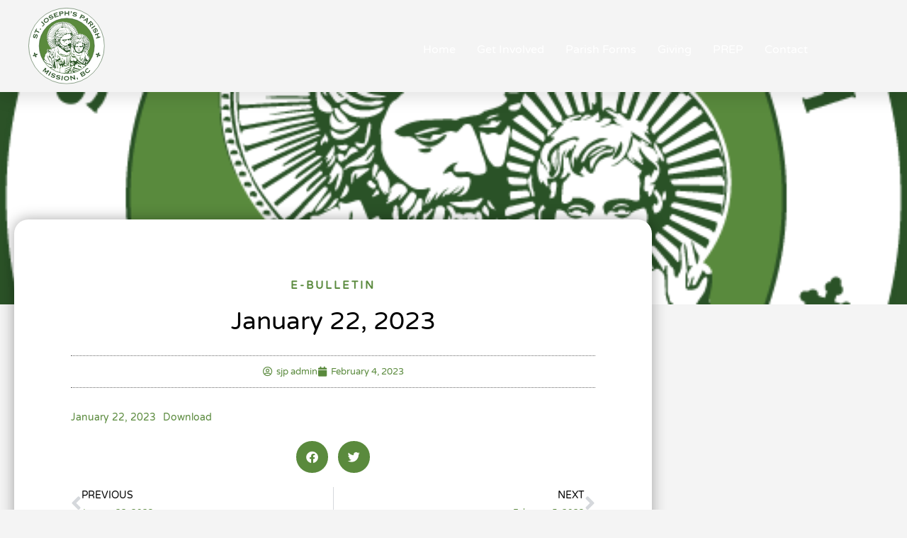

--- FILE ---
content_type: text/css; charset=UTF-8
request_url: https://cdn.shortpixel.ai/spai/q_lossy+ret_auto+to_webp+v_1/stjosephmission.ca/wp-content/uploads/elementor/css/post-59.css?ver=1767038165
body_size: 1048
content:
.elementor-59 .elementor-element.elementor-element-765cd80>.elementor-background-overlay{background-color:#2b5227;opacity:1;mix-blend-mode:overlay;transition:background 0.3s,border-radius 0.3s,opacity 0.3s}.elementor-59 .elementor-element.elementor-element-765cd80>.elementor-container{min-height:90px}.elementor-59 .elementor-element.elementor-element-765cd80{box-shadow:0 10px 20px 0 rgb(0 0 0 / .1);transition:background 0.3s,border 0.3s,border-radius 0.3s,box-shadow 0.3s;margin-top:0;margin-bottom:-90px;padding:0 20px 0 20px;z-index:10}.elementor-bc-flex-widget .elementor-59 .elementor-element.elementor-element-256d2492.elementor-column .elementor-widget-wrap{align-items:center}.elementor-59 .elementor-element.elementor-element-256d2492.elementor-column.elementor-element[data-element_type="column"]>.elementor-widget-wrap.elementor-element-populated{align-content:center;align-items:center}.elementor-59 .elementor-element.elementor-element-256d2492>.elementor-element-populated{padding:10px 20px 10px 20px}.elementor-59 .elementor-element.elementor-element-1c6632b5{text-align:start}.elementor-59 .elementor-element.elementor-element-1c6632b5 img{width:120px}.elementor-bc-flex-widget .elementor-59 .elementor-element.elementor-element-362d668e.elementor-column .elementor-widget-wrap{align-items:center}.elementor-59 .elementor-element.elementor-element-362d668e.elementor-column.elementor-element[data-element_type="column"]>.elementor-widget-wrap.elementor-element-populated{align-content:center;align-items:center}.elementor-59 .elementor-element.elementor-element-362d668e>.elementor-element-populated{padding:10px 20px 0 20px}.elementor-59 .elementor-element.elementor-element-727eded7 .elementor-menu-toggle{margin-left:auto;background-color:#fff0;border-width:0;border-radius:0}.elementor-59 .elementor-element.elementor-element-727eded7 .elementor-nav-menu .elementor-item{font-family:"Varela Round",Sans-serif;font-size:16px}.elementor-59 .elementor-element.elementor-element-727eded7 .elementor-nav-menu--main .elementor-item{color:#fff;fill:#fff;padding-left:0;padding-right:0;padding-top:50px;padding-bottom:50px}.elementor-59 .elementor-element.elementor-element-727eded7 .elementor-nav-menu--main .elementor-item:hover,.elementor-59 .elementor-element.elementor-element-727eded7 .elementor-nav-menu--main .elementor-item.elementor-item-active,.elementor-59 .elementor-element.elementor-element-727eded7 .elementor-nav-menu--main .elementor-item.highlighted,.elementor-59 .elementor-element.elementor-element-727eded7 .elementor-nav-menu--main .elementor-item:focus{color:#ffd163;fill:#ffd163}.elementor-59 .elementor-element.elementor-element-727eded7 .elementor-nav-menu--main:not(.e--pointer-framed) .elementor-item:before,.elementor-59 .elementor-element.elementor-element-727eded7 .elementor-nav-menu--main:not(.e--pointer-framed) .elementor-item:after{background-color:#fff}.elementor-59 .elementor-element.elementor-element-727eded7 .e--pointer-framed .elementor-item:before,.elementor-59 .elementor-element.elementor-element-727eded7 .e--pointer-framed .elementor-item:after{border-color:#fff}.elementor-59 .elementor-element.elementor-element-727eded7 .elementor-nav-menu--main .elementor-item.elementor-item-active{color:#ffd163}.elementor-59 .elementor-element.elementor-element-727eded7 .elementor-nav-menu--main:not(.e--pointer-framed) .elementor-item.elementor-item-active:before,.elementor-59 .elementor-element.elementor-element-727eded7 .elementor-nav-menu--main:not(.e--pointer-framed) .elementor-item.elementor-item-active:after{background-color:#fff}.elementor-59 .elementor-element.elementor-element-727eded7 .e--pointer-framed .elementor-item.elementor-item-active:before,.elementor-59 .elementor-element.elementor-element-727eded7 .e--pointer-framed .elementor-item.elementor-item-active:after{border-color:#fff}.elementor-59 .elementor-element.elementor-element-727eded7 .e--pointer-framed .elementor-item:before{border-width:2px}.elementor-59 .elementor-element.elementor-element-727eded7 .e--pointer-framed.e--animation-draw .elementor-item:before{border-width:0 0 2px 2px}.elementor-59 .elementor-element.elementor-element-727eded7 .e--pointer-framed.e--animation-draw .elementor-item:after{border-width:2px 2px 0 0}.elementor-59 .elementor-element.elementor-element-727eded7 .e--pointer-framed.e--animation-corners .elementor-item:before{border-width:2px 0 0 2px}.elementor-59 .elementor-element.elementor-element-727eded7 .e--pointer-framed.e--animation-corners .elementor-item:after{border-width:0 2px 2px 0}.elementor-59 .elementor-element.elementor-element-727eded7 .e--pointer-underline .elementor-item:after,.elementor-59 .elementor-element.elementor-element-727eded7 .e--pointer-overline .elementor-item:before,.elementor-59 .elementor-element.elementor-element-727eded7 .e--pointer-double-line .elementor-item:before,.elementor-59 .elementor-element.elementor-element-727eded7 .e--pointer-double-line .elementor-item:after{height:2px}.elementor-59 .elementor-element.elementor-element-727eded7{--e-nav-menu-horizontal-menu-item-margin:calc( 30px / 2 );--nav-menu-icon-size:25px}.elementor-59 .elementor-element.elementor-element-727eded7 .elementor-nav-menu--main:not(.elementor-nav-menu--layout-horizontal) .elementor-nav-menu>li:not(:last-child){margin-bottom:30px}.elementor-59 .elementor-element.elementor-element-727eded7 .elementor-nav-menu--dropdown a,.elementor-59 .elementor-element.elementor-element-727eded7 .elementor-menu-toggle{color:#000;fill:#000}.elementor-59 .elementor-element.elementor-element-727eded7 .elementor-nav-menu--dropdown{background-color:#fff}.elementor-59 .elementor-element.elementor-element-727eded7 .elementor-nav-menu--dropdown a:hover,.elementor-59 .elementor-element.elementor-element-727eded7 .elementor-nav-menu--dropdown a:focus,.elementor-59 .elementor-element.elementor-element-727eded7 .elementor-nav-menu--dropdown a.elementor-item-active,.elementor-59 .elementor-element.elementor-element-727eded7 .elementor-nav-menu--dropdown a.highlighted,.elementor-59 .elementor-element.elementor-element-727eded7 .elementor-menu-toggle:hover,.elementor-59 .elementor-element.elementor-element-727eded7 .elementor-menu-toggle:focus{color:#fff}.elementor-59 .elementor-element.elementor-element-727eded7 .elementor-nav-menu--dropdown a:hover,.elementor-59 .elementor-element.elementor-element-727eded7 .elementor-nav-menu--dropdown a:focus,.elementor-59 .elementor-element.elementor-element-727eded7 .elementor-nav-menu--dropdown a.elementor-item-active,.elementor-59 .elementor-element.elementor-element-727eded7 .elementor-nav-menu--dropdown a.highlighted{background-color:#5a8a3d}.elementor-59 .elementor-element.elementor-element-727eded7 .elementor-nav-menu--dropdown a.elementor-item-active{color:#ffd163;background-color:#5a8a3d}.elementor-59 .elementor-element.elementor-element-727eded7 .elementor-nav-menu--dropdown .elementor-item,.elementor-59 .elementor-element.elementor-element-727eded7 .elementor-nav-menu--dropdown .elementor-sub-item{font-family:"Varela Round",Sans-serif;font-size:15px}.elementor-59 .elementor-element.elementor-element-727eded7 .elementor-nav-menu--main .elementor-nav-menu--dropdown,.elementor-59 .elementor-element.elementor-element-727eded7 .elementor-nav-menu__container.elementor-nav-menu--dropdown{box-shadow:0 2px 15px 0 rgb(0 0 0 / .1)}.elementor-59 .elementor-element.elementor-element-727eded7 .elementor-nav-menu--dropdown a{padding-left:16px;padding-right:16px;padding-top:15px;padding-bottom:15px}.elementor-59 .elementor-element.elementor-element-727eded7 .elementor-nav-menu--dropdown li:not(:last-child){border-style:solid;border-color:#efefef;border-bottom-width:1px}.elementor-59 .elementor-element.elementor-element-727eded7 .elementor-nav-menu--main>.elementor-nav-menu>li>.elementor-nav-menu--dropdown,.elementor-59 .elementor-element.elementor-element-727eded7 .elementor-nav-menu__container.elementor-nav-menu--dropdown{margin-top:0px!important}.elementor-59 .elementor-element.elementor-element-727eded7 div.elementor-menu-toggle{color:#fff}.elementor-59 .elementor-element.elementor-element-727eded7 div.elementor-menu-toggle svg{fill:#fff}.elementor-59 .elementor-element.elementor-element-727eded7 div.elementor-menu-toggle:hover,.elementor-59 .elementor-element.elementor-element-727eded7 div.elementor-menu-toggle:focus{color:#fff}.elementor-59 .elementor-element.elementor-element-727eded7 div.elementor-menu-toggle:hover svg,.elementor-59 .elementor-element.elementor-element-727eded7 div.elementor-menu-toggle:focus svg{fill:#fff}.elementor-theme-builder-content-area{height:400px}.elementor-location-header:before,.elementor-location-footer:before{content:"";display:table;clear:both}@media(max-width:1024px){.elementor-59 .elementor-element.elementor-element-765cd80{padding:20px 20px 20px 20px}.elementor-59 .elementor-element.elementor-element-256d2492>.elementor-element-populated{padding:0% 0% 0% 0%}.elementor-59 .elementor-element.elementor-element-362d668e>.elementor-element-populated{padding:0% 0% 0% 0%}.elementor-59 .elementor-element.elementor-element-727eded7>.elementor-widget-container{padding:0 0 0 0}.elementor-59 .elementor-element.elementor-element-727eded7 .elementor-nav-menu--main .elementor-item{padding-left:0;padding-right:0;padding-top:0;padding-bottom:0}.elementor-59 .elementor-element.elementor-element-727eded7 .elementor-nav-menu--dropdown .elementor-item,.elementor-59 .elementor-element.elementor-element-727eded7 .elementor-nav-menu--dropdown .elementor-sub-item{font-size:16px}.elementor-59 .elementor-element.elementor-element-727eded7 .elementor-nav-menu--dropdown a{padding-left:0;padding-right:0;padding-top:14px;padding-bottom:14px}.elementor-59 .elementor-element.elementor-element-727eded7 .elementor-nav-menu--main>.elementor-nav-menu>li>.elementor-nav-menu--dropdown,.elementor-59 .elementor-element.elementor-element-727eded7 .elementor-nav-menu__container.elementor-nav-menu--dropdown{margin-top:60px!important}}@media(max-width:767px){.elementor-59 .elementor-element.elementor-element-765cd80{padding:20px 20px 20px 20px}.elementor-59 .elementor-element.elementor-element-256d2492{width:50%}.elementor-59 .elementor-element.elementor-element-256d2492>.elementor-element-populated{padding:0 0 0 0}.elementor-59 .elementor-element.elementor-element-1c6632b5{text-align:start}.elementor-59 .elementor-element.elementor-element-1c6632b5 img{width:100px}.elementor-59 .elementor-element.elementor-element-362d668e{width:50%}.elementor-59 .elementor-element.elementor-element-362d668e>.elementor-element-populated{padding:0 0 0 0}.elementor-59 .elementor-element.elementor-element-727eded7>.elementor-widget-container{padding:0 0 0 0}.elementor-59 .elementor-element.elementor-element-727eded7 .elementor-nav-menu--main>.elementor-nav-menu>li>.elementor-nav-menu--dropdown,.elementor-59 .elementor-element.elementor-element-727eded7 .elementor-nav-menu__container.elementor-nav-menu--dropdown{margin-top:50px!important}}@media(min-width:768px){.elementor-59 .elementor-element.elementor-element-256d2492{width:13%}.elementor-59 .elementor-element.elementor-element-362d668e{width:87%}}@media(max-width:1024px) and (min-width:768px){.elementor-59 .elementor-element.elementor-element-256d2492{width:50%}.elementor-59 .elementor-element.elementor-element-362d668e{width:50%}}

--- FILE ---
content_type: text/css; charset=UTF-8
request_url: https://cdn.shortpixel.ai/spai/q_lossy+ret_auto+to_webp+v_1/stjosephmission.ca/wp-content/uploads/elementor/css/post-73.css?ver=1767038165
body_size: 1361
content:
.elementor-73 .elementor-element.elementor-element-e9b4647:not(.elementor-motion-effects-element-type-background),.elementor-73 .elementor-element.elementor-element-e9b4647>.elementor-motion-effects-container>.elementor-motion-effects-layer{background-color:#000}.elementor-73 .elementor-element.elementor-element-e9b4647{border-style:solid;border-width:5px 0 0 0;border-color:#5a8a3d;transition:background 0.3s,border 0.3s,border-radius 0.3s,box-shadow 0.3s;color:#fff;padding:20px 20px 20px 20px}.elementor-73 .elementor-element.elementor-element-e9b4647>.elementor-background-overlay{transition:background 0.3s,border-radius 0.3s,opacity 0.3s}.elementor-73 .elementor-element.elementor-element-e9b4647 .elementor-heading-title{color:#ffd163}.elementor-73 .elementor-element.elementor-element-e9b4647 a{color:#ffd163}.elementor-73 .elementor-element.elementor-element-e9b4647 a:hover{color:#5a8a3d}.elementor-73 .elementor-element.elementor-element-96e8ba0>.elementor-widget-wrap>.elementor-widget:not(.elementor-widget__width-auto):not(.elementor-widget__width-initial):not(:last-child):not(.elementor-absolute){margin-block-end::10px}.elementor-73 .elementor-element.elementor-element-96e8ba0>.elementor-element-populated{padding:20px 20px 20px 20px}.elementor-73 .elementor-element.elementor-element-c738028 .elementor-heading-title{font-size:22px}.elementor-73 .elementor-element.elementor-element-e23f79c .elementor-icon-list-icon i{color:#fff;transition:color 0.3s}.elementor-73 .elementor-element.elementor-element-e23f79c .elementor-icon-list-icon svg{fill:#fff;transition:fill 0.3s}.elementor-73 .elementor-element.elementor-element-e23f79c{--e-icon-list-icon-size:14px;--icon-vertical-offset:0px}.elementor-73 .elementor-element.elementor-element-e23f79c .elementor-icon-list-item>.elementor-icon-list-text,.elementor-73 .elementor-element.elementor-element-e23f79c .elementor-icon-list-item>a{font-family:"Varela Round",Sans-serif;font-size:15px}.elementor-73 .elementor-element.elementor-element-e23f79c .elementor-icon-list-text{color:#fff;transition:color 0.3s}.elementor-73 .elementor-element.elementor-element-aecdba4>.elementor-widget-wrap>.elementor-widget:not(.elementor-widget__width-auto):not(.elementor-widget__width-initial):not(:last-child):not(.elementor-absolute){margin-block-end::10px}.elementor-73 .elementor-element.elementor-element-aecdba4>.elementor-element-populated{padding:20px 20px 20px 20px}.elementor-73 .elementor-element.elementor-element-4457c94 .elementor-heading-title{font-size:22px}.elementor-73 .elementor-element.elementor-element-e2a6855 .elementor-nav-menu .elementor-item{font-family:"Varela Round",Sans-serif;font-size:15px}.elementor-73 .elementor-element.elementor-element-e2a6855 .elementor-nav-menu--main .elementor-item{color:#fff;fill:#fff;padding-left:0;padding-right:0;padding-top:0;padding-bottom:0}.elementor-73 .elementor-element.elementor-element-e2a6855 .elementor-nav-menu--main .elementor-item:hover,.elementor-73 .elementor-element.elementor-element-e2a6855 .elementor-nav-menu--main .elementor-item.elementor-item-active,.elementor-73 .elementor-element.elementor-element-e2a6855 .elementor-nav-menu--main .elementor-item.highlighted,.elementor-73 .elementor-element.elementor-element-e2a6855 .elementor-nav-menu--main .elementor-item:focus{color:#ffd163;fill:#ffd163}.elementor-73 .elementor-element.elementor-element-e2a6855 .elementor-nav-menu--main .elementor-item.elementor-item-active{color:#ffd163}.elementor-73 .elementor-element.elementor-element-e2a6855{--e-nav-menu-horizontal-menu-item-margin:calc( 7px / 2 )}.elementor-73 .elementor-element.elementor-element-e2a6855 .elementor-nav-menu--main:not(.elementor-nav-menu--layout-horizontal) .elementor-nav-menu>li:not(:last-child){margin-bottom:7px}.elementor-73 .elementor-element.elementor-element-e2a6855 .elementor-nav-menu--dropdown a,.elementor-73 .elementor-element.elementor-element-e2a6855 .elementor-menu-toggle{color:#fff;fill:#fff}.elementor-73 .elementor-element.elementor-element-e2a6855 .elementor-nav-menu--dropdown{background-color:#fff0}.elementor-73 .elementor-element.elementor-element-e2a6855 .elementor-nav-menu--dropdown a:hover,.elementor-73 .elementor-element.elementor-element-e2a6855 .elementor-nav-menu--dropdown a:focus,.elementor-73 .elementor-element.elementor-element-e2a6855 .elementor-nav-menu--dropdown a.elementor-item-active,.elementor-73 .elementor-element.elementor-element-e2a6855 .elementor-nav-menu--dropdown a.highlighted,.elementor-73 .elementor-element.elementor-element-e2a6855 .elementor-menu-toggle:hover,.elementor-73 .elementor-element.elementor-element-e2a6855 .elementor-menu-toggle:focus{color:#ffd163}.elementor-73 .elementor-element.elementor-element-e2a6855 .elementor-nav-menu--dropdown a:hover,.elementor-73 .elementor-element.elementor-element-e2a6855 .elementor-nav-menu--dropdown a:focus,.elementor-73 .elementor-element.elementor-element-e2a6855 .elementor-nav-menu--dropdown a.elementor-item-active,.elementor-73 .elementor-element.elementor-element-e2a6855 .elementor-nav-menu--dropdown a.highlighted{background-color:#fff0}.elementor-73 .elementor-element.elementor-element-7f99268>.elementor-widget-wrap>.elementor-widget:not(.elementor-widget__width-auto):not(.elementor-widget__width-initial):not(:last-child):not(.elementor-absolute){margin-block-end::10px}.elementor-73 .elementor-element.elementor-element-7f99268>.elementor-element-populated{padding:20px 20px 20px 20px}.elementor-73 .elementor-element.elementor-element-7d6fa30 .elementor-heading-title{font-size:22px}.elementor-73 .elementor-element.elementor-element-7cb18a4f .elementor-field-group{padding-right:calc(10px/2);padding-left:calc(10px/2);margin-bottom:10px}.elementor-73 .elementor-element.elementor-element-7cb18a4f .elementor-form-fields-wrapper{margin-left:calc(-10px/2);margin-right:calc(-10px/2);margin-bottom:-10px}.elementor-73 .elementor-element.elementor-element-7cb18a4f .elementor-field-group.recaptcha_v3-bottomleft,.elementor-73 .elementor-element.elementor-element-7cb18a4f .elementor-field-group.recaptcha_v3-bottomright{margin-bottom:0}body.rtl .elementor-73 .elementor-element.elementor-element-7cb18a4f .elementor-labels-inline .elementor-field-group>label{padding-left:0}body:not(.rtl) .elementor-73 .elementor-element.elementor-element-7cb18a4f .elementor-labels-inline .elementor-field-group>label{padding-right:0}body .elementor-73 .elementor-element.elementor-element-7cb18a4f .elementor-labels-above .elementor-field-group>label{padding-bottom:0}.elementor-73 .elementor-element.elementor-element-7cb18a4f .elementor-field-group>label,.elementor-73 .elementor-element.elementor-element-7cb18a4f .elementor-field-subgroup label{color:#fff}.elementor-73 .elementor-element.elementor-element-7cb18a4f .elementor-field-group>label{font-size:12px}.elementor-73 .elementor-element.elementor-element-7cb18a4f .elementor-field-type-html{padding-bottom:0}.elementor-73 .elementor-element.elementor-element-7cb18a4f .elementor-field-group .elementor-field{color:#000}.elementor-73 .elementor-element.elementor-element-7cb18a4f .elementor-field-group .elementor-field,.elementor-73 .elementor-element.elementor-element-7cb18a4f .elementor-field-subgroup label{font-size:14px;font-weight:300}.elementor-73 .elementor-element.elementor-element-7cb18a4f .elementor-field-group .elementor-field:not(.elementor-select-wrapper){background-color:#fff;border-width:0 0 0 0;border-radius:0 0 0 0}.elementor-73 .elementor-element.elementor-element-7cb18a4f .elementor-field-group .elementor-select-wrapper select{background-color:#fff;border-width:0 0 0 0;border-radius:0 0 0 0}.elementor-73 .elementor-element.elementor-element-7cb18a4f .elementor-button{font-size:14px;font-weight:600;text-transform:uppercase;border-radius:0 0 0 0}.elementor-73 .elementor-element.elementor-element-7cb18a4f .e-form__buttons__wrapper__button-next{background-color:#5a8a3d;color:#fff}.elementor-73 .elementor-element.elementor-element-7cb18a4f .elementor-button[type="submit"]{background-color:#5a8a3d;color:#fff}.elementor-73 .elementor-element.elementor-element-7cb18a4f .elementor-button[type="submit"] svg *{fill:#fff}.elementor-73 .elementor-element.elementor-element-7cb18a4f .e-form__buttons__wrapper__button-previous{color:#fff}.elementor-73 .elementor-element.elementor-element-7cb18a4f .e-form__buttons__wrapper__button-next:hover{background-color:#2b5227;color:#fff}.elementor-73 .elementor-element.elementor-element-7cb18a4f .elementor-button[type="submit"]:hover{background-color:#2b5227;color:#fff}.elementor-73 .elementor-element.elementor-element-7cb18a4f .elementor-button[type="submit"]:hover svg *{fill:#fff}.elementor-73 .elementor-element.elementor-element-7cb18a4f .e-form__buttons__wrapper__button-previous:hover{color:#fff}.elementor-73 .elementor-element.elementor-element-7cb18a4f{--e-form-steps-indicators-spacing:20px;--e-form-steps-indicator-padding:30px;--e-form-steps-indicator-inactive-secondary-color:#ffffff;--e-form-steps-indicator-active-secondary-color:#ffffff;--e-form-steps-indicator-completed-secondary-color:#ffffff;--e-form-steps-divider-width:1px;--e-form-steps-divider-gap:10px}.elementor-73 .elementor-element.elementor-element-7d9db7b>.elementor-container>.elementor-column>.elementor-widget-wrap{align-content:center;align-items:center}.elementor-73 .elementor-element.elementor-element-7d9db7b:not(.elementor-motion-effects-element-type-background),.elementor-73 .elementor-element.elementor-element-7d9db7b>.elementor-motion-effects-container>.elementor-motion-effects-layer{background-color:#2b5227}.elementor-73 .elementor-element.elementor-element-7d9db7b{transition:background 0.3s,border 0.3s,border-radius 0.3s,box-shadow 0.3s;padding:0 20px 0 20px}.elementor-73 .elementor-element.elementor-element-7d9db7b>.elementor-background-overlay{transition:background 0.3s,border-radius 0.3s,opacity 0.3s}.elementor-73 .elementor-element.elementor-element-8dca542>.elementor-element-populated{padding:10px 20px 10px 20px}.elementor-73 .elementor-element.elementor-element-ff8e366 .elementor-heading-title{font-family:"Varela Round",Sans-serif;font-size:14px;color:#fff}.elementor-73 .elementor-element.elementor-element-2ae18d1>.elementor-element-populated{padding:10px 20px 10px 20px}.elementor-theme-builder-content-area{height:400px}.elementor-location-header:before,.elementor-location-footer:before{content:"";display:table;clear:both}@media(min-width:768px){.elementor-73 .elementor-element.elementor-element-aecdba4{width:16.332%}.elementor-73 .elementor-element.elementor-element-7f99268{width:50%}}@media(max-width:1024px) and (min-width:768px){.elementor-73 .elementor-element.elementor-element-96e8ba0{width:50%}.elementor-73 .elementor-element.elementor-element-aecdba4{width:50%}.elementor-73 .elementor-element.elementor-element-7f99268{width:100%}}@media(max-width:1024px){.elementor-73 .elementor-element.elementor-element-c738028 .elementor-heading-title{font-size:20px}.elementor-73 .elementor-element.elementor-element-4457c94 .elementor-heading-title{font-size:20px}.elementor-73 .elementor-element.elementor-element-7d6fa30 .elementor-heading-title{font-size:20px}}@media(max-width:767px){.elementor-73 .elementor-element.elementor-element-e9b4647{padding:20px 20px 20px 20px}.elementor-73 .elementor-element.elementor-element-96e8ba0>.elementor-element-populated{margin:0 0 40px 0;--e-column-margin-right:0px;--e-column-margin-left:0px;padding:0 0 0 0}.elementor-73 .elementor-element.elementor-element-c738028{text-align:start}.elementor-73 .elementor-element.elementor-element-aecdba4>.elementor-element-populated{margin:0 0 40px 0;--e-column-margin-right:0px;--e-column-margin-left:0px;padding:0 0 0 0}.elementor-73 .elementor-element.elementor-element-4457c94{text-align:start}.elementor-73 .elementor-element.elementor-element-e2a6855 .elementor-nav-menu .elementor-item{font-size:15px}.elementor-73 .elementor-element.elementor-element-e2a6855 .elementor-nav-menu--dropdown a{padding-left:0;padding-right:0;padding-top:3px;padding-bottom:3px}.elementor-73 .elementor-element.elementor-element-e2a6855 .elementor-nav-menu--main>.elementor-nav-menu>li>.elementor-nav-menu--dropdown,.elementor-73 .elementor-element.elementor-element-e2a6855 .elementor-nav-menu__container.elementor-nav-menu--dropdown{margin-top:-4px!important}.elementor-73 .elementor-element.elementor-element-7f99268>.elementor-element-populated{margin:0 0 20px 0;--e-column-margin-right:0px;--e-column-margin-left:0px;padding:0 0 0 0}.elementor-73 .elementor-element.elementor-element-7d6fa30{text-align:start}.elementor-73 .elementor-element.elementor-element-8dca542>.elementor-element-populated{padding:20px 0 20px 0}.elementor-73 .elementor-element.elementor-element-ff8e366{text-align:start}.elementor-73 .elementor-element.elementor-element-2ae18d1>.elementor-element-populated{padding:10px 0 10px 0}}

--- FILE ---
content_type: text/css; charset=UTF-8
request_url: https://cdn.shortpixel.ai/spai/q_lossy+ret_auto+to_webp+v_1/stjosephmission.ca/wp-content/uploads/elementor/css/post-500.css?ver=1767038184
body_size: 608
content:
.elementor-500 .elementor-element.elementor-element-5d6bc0ac:not(.elementor-motion-effects-element-type-background),.elementor-500 .elementor-element.elementor-element-5d6bc0ac>.elementor-motion-effects-container>.elementor-motion-effects-layer{background-color:#2b5227;background-position:center center;background-repeat:no-repeat;background-size:cover}.elementor-500 .elementor-element.elementor-element-5d6bc0ac>.elementor-container{min-height:300px}.elementor-500 .elementor-element.elementor-element-5d6bc0ac>.elementor-background-overlay{opacity:.5;transition:background 0.3s,border-radius 0.3s,opacity 0.3s}.elementor-500 .elementor-element.elementor-element-5d6bc0ac{transition:background 0.3s,border 0.3s,border-radius 0.3s,box-shadow 0.3s;margin-top:90px;margin-bottom:0;padding:0 0 0 0}.elementor-500 .elementor-element.elementor-element-553ec8e9>.elementor-element-populated{padding:0 0 0 0}.elementor-500 .elementor-element.elementor-element-18ac0b63>.elementor-container{max-width:900px}.elementor-500 .elementor-element.elementor-element-18ac0b63{transition:background 0.3s,border 0.3s,border-radius 0.3s,box-shadow 0.3s;margin-top:-200px;margin-bottom:0;padding:80px 20px 80px 20px}.elementor-500 .elementor-element.elementor-element-18ac0b63>.elementor-background-overlay{transition:background 0.3s,border-radius 0.3s,opacity 0.3s}.elementor-500 .elementor-element.elementor-element-59dbf0de:not(.elementor-motion-effects-element-type-background)>.elementor-widget-wrap,.elementor-500 .elementor-element.elementor-element-59dbf0de>.elementor-widget-wrap>.elementor-motion-effects-container>.elementor-motion-effects-layer{background-color:#fff}.elementor-500 .elementor-element.elementor-element-59dbf0de>.elementor-element-populated,.elementor-500 .elementor-element.elementor-element-59dbf0de>.elementor-element-populated>.elementor-background-overlay,.elementor-500 .elementor-element.elementor-element-59dbf0de>.elementor-background-slideshow{border-radius:20px 20px 20px 20px}.elementor-500 .elementor-element.elementor-element-59dbf0de>.elementor-element-populated{box-shadow:0 0 20px 0 rgb(0 0 0 / .35);transition:background 0.3s,border 0.3s,border-radius 0.3s,box-shadow 0.3s;margin:0 0 0 0;--e-column-margin-right:0px;--e-column-margin-left:0px;padding:80px 80px 80px 80px}.elementor-500 .elementor-element.elementor-element-59dbf0de>.elementor-element-populated>.elementor-background-overlay{transition:background 0.3s,border-radius 0.3s,opacity 0.3s}.elementor-500 .elementor-element.elementor-element-28934c4>.elementor-widget-container{margin:0 0 0 0}.elementor-500 .elementor-element.elementor-element-28934c4 .elementor-icon-list-icon{width:14px}.elementor-500 .elementor-element.elementor-element-28934c4 .elementor-icon-list-icon i{font-size:14px}.elementor-500 .elementor-element.elementor-element-28934c4 .elementor-icon-list-icon svg{--e-icon-list-icon-size:14px}.elementor-500 .elementor-element.elementor-element-28934c4 .elementor-icon-list-text,.elementor-500 .elementor-element.elementor-element-28934c4 .elementor-icon-list-text a{color:#5a8a3d}.elementor-500 .elementor-element.elementor-element-28934c4 .elementor-icon-list-item{font-size:15px;font-weight:700;text-transform:uppercase;letter-spacing:3px}.elementor-500 .elementor-element.elementor-element-3af294b9{text-align:center}.elementor-500 .elementor-element.elementor-element-3af294b9 .elementor-heading-title{font-size:35px;color:#000}.elementor-500 .elementor-element.elementor-element-a1f480c>.elementor-widget-container{margin:10px 0 10px 0;padding:10px 0 10px 0;border-style:dotted;border-width:1px 0 1px 0;border-color:#666}.elementor-500 .elementor-element.elementor-element-a1f480c .elementor-icon-list-icon{width:14px}.elementor-500 .elementor-element.elementor-element-a1f480c .elementor-icon-list-icon i{font-size:14px}.elementor-500 .elementor-element.elementor-element-a1f480c .elementor-icon-list-icon svg{--e-icon-list-icon-size:14px}.elementor-500 .elementor-element.elementor-element-a1f480c .elementor-icon-list-item{font-size:13px}.elementor-500 .elementor-element.elementor-global-527{--alignment:center;--grid-side-margin:10px;--grid-column-gap:10px;--grid-row-gap:10px;--grid-bottom-margin:10px;--e-share-buttons-primary-color:#5a8a3d;--e-share-buttons-secondary-color:#ffffff}.elementor-500 .elementor-element.elementor-element-0876565 span.post-navigation__prev--label{color:#000}.elementor-500 .elementor-element.elementor-element-0876565 span.post-navigation__next--label{color:#000}body.elementor-page-500:not(.elementor-motion-effects-element-type-background),body.elementor-page-500>.elementor-motion-effects-container>.elementor-motion-effects-layer{background-color:#f4f4f4}@media(max-width:1024px){.elementor-500 .elementor-element.elementor-element-5d6bc0ac>.elementor-container{min-height:400px}.elementor-500 .elementor-element.elementor-element-18ac0b63{margin-top:-160px;margin-bottom:0;padding:40px 20px 40px 20px}.elementor-500 .elementor-element.elementor-element-3af294b9 .elementor-heading-title{font-size:40px}.elementor-500 .elementor-element.elementor-global-527{--grid-side-margin:10px;--grid-column-gap:10px;--grid-row-gap:10px;--grid-bottom-margin:10px}}@media(max-width:767px){.elementor-500 .elementor-element.elementor-element-5d6bc0ac>.elementor-container{min-height:300px}.elementor-500 .elementor-element.elementor-element-18ac0b63{margin-top:-100px;margin-bottom:0}.elementor-500 .elementor-element.elementor-element-59dbf0de>.elementor-element-populated{margin:0 0 0 0;--e-column-margin-right:0px;--e-column-margin-left:0px;padding:20px 20px 20px 20px}.elementor-500 .elementor-element.elementor-element-3af294b9 .elementor-heading-title{font-size:28px}.elementor-500 .elementor-element.elementor-element-50912345{font-size:14px}.elementor-500 .elementor-element.elementor-global-527{--grid-side-margin:10px;--grid-column-gap:10px;--grid-row-gap:10px;--grid-bottom-margin:10px}}

--- FILE ---
content_type: image/svg+xml
request_url: https://cdn.shortpixel.ai/spai/ret_img/stjosephmission.ca/wp-content/uploads/2019/11/logo.svg
body_size: 86985
content:
<?xml version="1.0" encoding="UTF-8"?> <svg xmlns="http://www.w3.org/2000/svg" xmlns:xlink="http://www.w3.org/1999/xlink" id="Layer_1" data-name="Layer 1" width="512" height="512" viewBox="0 0 512 512"><defs><style>.cls-1{fill:none;}.cls-1,.cls-2{stroke:#2b5227;stroke-miterlimit:10;stroke-width:2.54px;}.cls-2,.cls-6{fill:#fff;}.cls-3{fill:#2b5227;}.cls-4{fill:#5a8a3d;}.cls-5{clip-path:url(#clip-path);}</style><clipPath id="clip-path"><ellipse class="cls-1" cx="257.55" cy="255.69" rx="185.25" ry="185.27"></ellipse></clipPath></defs><title>logo</title><ellipse class="cls-2" cx="256.01" cy="255.69" rx="253.73" ry="253.75"></ellipse><path class="cls-3" d="M48.66,202.89l.42-.44a1.64,1.64,0,0,0,.9.05,3.81,3.81,0,0,0,1.68-1.05,16.59,16.59,0,0,0,1.84-2.12,23.59,23.59,0,0,0,1.66-2.67A15.92,15.92,0,0,0,56.29,194c.19-.6.38-1.38.59-2.35a13.71,13.71,0,0,0,.31-2.94,8.07,8.07,0,0,0-.41-2.71,2.39,2.39,0,0,0-1.63-1.59,2,2,0,0,0-2.06.36A7,7,0,0,0,51.51,187a26.88,26.88,0,0,0-1.4,3.29c-.45,1.26-.93,2.53-1.45,3.82a37.42,37.42,0,0,1-1.74,3.73,11.24,11.24,0,0,1-2.29,3,7,7,0,0,1-3.1,1.67,7.68,7.68,0,0,1-4.17-.3,7.49,7.49,0,0,1-3-1.76,8.14,8.14,0,0,1-2-3.18,13.73,13.73,0,0,1-.72-4.59,19.69,19.69,0,0,1,1-5.88,25.86,25.86,0,0,1,1.92-4.67,33.48,33.48,0,0,1,2-3.25c.62-.9,1.18-1.64,1.67-2.24a4.89,4.89,0,0,0,1-1.56,1.56,1.56,0,0,0,0-1.15l.61-.49,5.41,5.64-.37.46a3.06,3.06,0,0,0-1.33,0,4.63,4.63,0,0,0-1.66,1,12.1,12.1,0,0,0-1.78,1.94,18.2,18.2,0,0,0-1.64,2.59A17.14,17.14,0,0,0,37.18,188a17.64,17.64,0,0,0-.55,2.43,11.16,11.16,0,0,0-.15,2.39,5.09,5.09,0,0,0,.46,1.95,2,2,0,0,0,1.28,1.12,2.24,2.24,0,0,0,2.17-.33,7,7,0,0,0,1.69-2.11,22.85,22.85,0,0,0,1.47-3.26c.47-1.25,1-2.52,1.48-3.82a33.37,33.37,0,0,1,1.76-3.72,11.63,11.63,0,0,1,2.32-3A7,7,0,0,1,52.18,178a7.39,7.39,0,0,1,4.1.27,7,7,0,0,1,4,2.83,10.5,10.5,0,0,1,1.6,4.42,16.76,16.76,0,0,1-.11,5,33.33,33.33,0,0,1-1.1,4.73,32.68,32.68,0,0,1-1.89,4.89,19.5,19.5,0,0,1-1.88,3.08,23.72,23.72,0,0,1-1.55,1.84,3.2,3.2,0,0,0-.82,1.24,1,1,0,0,0,.21.81l-.65.6Z"></path><path class="cls-3" d="M72.18,161.35c.59.3,1.06.08,1.42-.64l.88.44-3.74,7.55-.88-.43a1.08,1.08,0,0,0,.08-.73.88.88,0,0,0-.53-.59l-19.52-9.68-4,8.1a2,2,0,0,0-.18,1,1.1,1.1,0,0,0,.73.88l-.44.89-6.87-3.41.44-.88a1.12,1.12,0,0,0,1.14.05,1.89,1.89,0,0,0,.67-.74l10.79-21.78a1.78,1.78,0,0,0,.18-1,1.1,1.1,0,0,0-.72-.88l.43-.88,6.87,3.4-.44.89a1.12,1.12,0,0,0-1.14-.05,1.9,1.9,0,0,0-.67.74l-4,8.09Z"></path><path class="cls-3" d="M78.78,146.43A3.89,3.89,0,0,1,83,139.89a3.49,3.49,0,0,1,1.61,2.41,4,4,0,0,1-3,4.6A3.47,3.47,0,0,1,78.78,146.43Z"></path><path class="cls-3" d="M91.77,120.23l.84-.42a2.82,2.82,0,0,0,1.7.41,6.27,6.27,0,0,0,2-.46,10.08,10.08,0,0,0,2-1.09,10,10,0,0,0,1.67-1.44,9.22,9.22,0,0,0,2.54-4.17c.21-1.17-.33-2.35-1.61-3.54L87.91,97.61a1.37,1.37,0,0,0-1.33-.34,2.35,2.35,0,0,0-1.17.63l-.73-.67,7-7.64.73.67a2.83,2.83,0,0,0-.76,1.46,1.4,1.4,0,0,0,.44,1.3l13.28,12.25a7.31,7.31,0,0,1,2.12,3.18,7.51,7.51,0,0,1,.21,3.66A11.09,11.09,0,0,1,106.2,116a26.34,26.34,0,0,1-3,4,20.34,20.34,0,0,1-2.28,2.15,24.08,24.08,0,0,1-2.11,1.52c-.65.41-1.24.76-1.76,1.06a4.6,4.6,0,0,0-1.14.84,1.11,1.11,0,0,0-.19,1.17l-1,.23Z"></path><path class="cls-3" d="M111,72.42a21.85,21.85,0,0,1,5.36-3.1,19.3,19.3,0,0,1,6.15-1.42,14.75,14.75,0,0,1,6.14,1,13.84,13.84,0,0,1,8.12,10.25,14.54,14.54,0,0,1-.46,6.2,17.72,17.72,0,0,1-2.83,5.6,24.22,24.22,0,0,1-4.29,4.45,24,24,0,0,1-5.32,3.16,17.43,17.43,0,0,1-6.09,1.48,14.74,14.74,0,0,1-6.14-1,13.88,13.88,0,0,1-8.13-10.26,14.55,14.55,0,0,1,.47-6.2,19.08,19.08,0,0,1,2.77-5.66A21.82,21.82,0,0,1,111,72.42Zm3.12,3.94a14.33,14.33,0,0,0-2.85,3.1,12.88,12.88,0,0,0-1.76,3.81,9.8,9.8,0,0,0-.24,4.07A8,8,0,0,0,111,91.2a8.13,8.13,0,0,0,3.37,2.57,9.68,9.68,0,0,0,4,.7,12.73,12.73,0,0,0,4.11-.85,13.88,13.88,0,0,0,3.67-2.07,13.42,13.42,0,0,0,2.85-3.1,12.68,12.68,0,0,0,1.77-3.81,9.75,9.75,0,0,0,.23-4.06,8.63,8.63,0,0,0-5.1-6.44,9.81,9.81,0,0,0-4-.69,12.47,12.47,0,0,0-4.11.85A13.58,13.58,0,0,0,114.11,76.36Z"></path><path class="cls-3" d="M145,72.81h.61a1.7,1.7,0,0,0,.61.66,3.83,3.83,0,0,0,1.94.42,14.7,14.7,0,0,0,2.79-.23,20.61,20.61,0,0,0,3.06-.74,15.16,15.16,0,0,0,2.65-1.08c.54-.29,1.23-.71,2-1.26a13.74,13.74,0,0,0,2.28-1.88,8.17,8.17,0,0,0,1.6-2.23,2.37,2.37,0,0,0,0-2.27A2,2,0,0,0,160.77,63a7.08,7.08,0,0,0-2.63.42,27.53,27.53,0,0,0-3.3,1.37c-1.2.59-2.43,1.16-3.71,1.72A37.4,37.4,0,0,1,147.28,68a11.35,11.35,0,0,1-3.74.55,7,7,0,0,1-3.38-1,7.72,7.72,0,0,1-2.78-3.13,7.55,7.55,0,0,1-.88-3.32,8,8,0,0,1,.77-3.71A13.39,13.39,0,0,1,140,53.59a19.81,19.81,0,0,1,4.83-3.5,25.93,25.93,0,0,1,4.64-2c1.39-.41,2.63-.73,3.7-.93s2-.34,2.75-.42a5,5,0,0,0,1.78-.46,1.45,1.45,0,0,0,.8-.81l.79.08-.09,7.81-.58.07a2.92,2.92,0,0,0-1-.9,4.69,4.69,0,0,0-1.89-.45,12.8,12.8,0,0,0-2.63.14,19.63,19.63,0,0,0-3,.7,18.11,18.11,0,0,0-2.94,1.24,17.65,17.65,0,0,0-2.1,1.35,11.18,11.18,0,0,0-1.77,1.61,5.07,5.07,0,0,0-1,1.7,2,2,0,0,0,.13,1.7,2.22,2.22,0,0,0,1.78,1.28,6.81,6.81,0,0,0,2.68-.32,22.94,22.94,0,0,0,3.34-1.3c1.21-.57,2.45-1.13,3.73-1.69a33.29,33.29,0,0,1,3.86-1.43,11.66,11.66,0,0,1,3.75-.52,7.05,7.05,0,0,1,3.38,1,7.53,7.53,0,0,1,2.73,3.06,7.07,7.07,0,0,1,.88,4.82,10.58,10.58,0,0,1-1.95,4.28A17,17,0,0,1,163,73.17a35.52,35.52,0,0,1-4.1,2.61,30.87,30.87,0,0,1-4.77,2.16,18.71,18.71,0,0,1-3.5.89,22.57,22.57,0,0,1-2.39.23,3.32,3.32,0,0,0-1.45.31,1,1,0,0,0-.42.73l-.88,0Z"></path><path class="cls-3" d="M195.25,36a1,1,0,0,0-.73-.7,3.15,3.15,0,0,0-1.63.24l-16.78,5.73,2.19,6.42,10.15-3.47a3.77,3.77,0,0,0,1.51-.83c.32-.32.34-.88.07-1.67l.93-.32,2.76,8.08-.93.32c-.27-.79-.64-1.24-1.09-1.33a3.25,3.25,0,0,0-1.72.21l-10.16,3.46,2.44,7.15,17.3-5.9a2.21,2.21,0,0,0,1.15-.8,1.24,1.24,0,0,0,.16-1.15l.93-.32,2.42,7.1-.93.32c-.18-.52-.44-.76-.79-.72a7.8,7.8,0,0,0-1.31.33l-24.14,8.24-.32-.93a1,1,0,0,0,.57-.45.92.92,0,0,0,0-.8l-8-23.52a.91.91,0,0,0-.52-.6,1.08,1.08,0,0,0-.73,0l-.32-.93,23.62-8.07a2.66,2.66,0,0,0,1.41-.86,1.12,1.12,0,0,0,.13-1l.94-.32,2.33,6.84Z"></path><path class="cls-3" d="M208.28,56.19l-.16-1c1.33-.23,1.95-.66,1.84-1.31L205.89,29.4c-.11-.65-.83-.87-2.16-.64l-.16-1,19-3.15q5.19-.87,8.47.56t4.06,6c.5,3.06-.13,5.4-1.89,7s-4.38,2.7-7.84,3.28l-10.85,1.8,1.59,9.61c.11.65.74.88,1.89.68l.17,1ZM225.19,36.4a6.33,6.33,0,0,0,2.94-1.21,2.89,2.89,0,0,0,.81-3,2.91,2.91,0,0,0-1.73-2.55,6.33,6.33,0,0,0-3.16-.19L212.54,31.4l1.15,6.91Z"></path><path class="cls-3" d="M267.54,24.44c0-.66-.38-1-1.18-1v-1l8.43.14,0,1a1.07,1.07,0,0,0-.68.24.89.89,0,0,0-.32.73l-.4,24.85a.86.86,0,0,0,.29.74,1,1,0,0,0,.68.26l0,1-8.43-.14,0-1c.8,0,1.21-.31,1.22-1L267.31,39l-17.63-.29L249.52,49a.89.89,0,0,0,.29.75,1,1,0,0,0,.68.25l0,1-8.26-.14v-1c.7,0,1.05-.31,1.06-1l.4-24.85c0-.65-.33-1-1-1v-1l8.27.14,0,1a1.11,1.11,0,0,0-.69.24.91.91,0,0,0-.31.73l-.15,9.31,17.62.28Z"></path><path class="cls-3" d="M281.82,36.83a7.53,7.53,0,0,0,2-.59,10.15,10.15,0,0,0,2.07-1.2,8.13,8.13,0,0,0,1.64-1.62,3.28,3.28,0,0,0,.71-1.89.63.63,0,0,0-.54-.52,9.1,9.1,0,0,0-.91-.18,3.5,3.5,0,0,1-2.24-1.23,3.25,3.25,0,0,1-.65-2.66,3.8,3.8,0,0,1,1.49-2.55A3.47,3.47,0,0,1,288,23.6a3.78,3.78,0,0,1,3.06,2,6.55,6.55,0,0,1,.58,4A8.64,8.64,0,0,1,290.45,33a12,12,0,0,1-2.34,2.74A12.31,12.31,0,0,1,285,37.66a10.88,10.88,0,0,1-3.45.9Z"></path><path class="cls-3" d="M299.1,46.1l.46.4a1.83,1.83,0,0,0,0,.9A4,4,0,0,0,300.68,49a15.88,15.88,0,0,0,2.21,1.73,20.66,20.66,0,0,0,2.74,1.54,15.08,15.08,0,0,0,2.68,1c.6.16,1.39.32,2.36.48a13.88,13.88,0,0,0,2.95.17,8.09,8.09,0,0,0,2.69-.54,2.41,2.41,0,0,0,1.52-1.7,2,2,0,0,0-.46-2,7,7,0,0,0-2.21-1.48A27.59,27.59,0,0,0,311.8,47c-1.27-.39-2.57-.81-3.88-1.27a35.37,35.37,0,0,1-3.81-1.56A11.26,11.26,0,0,1,301,42a7,7,0,0,1-1.81-3,7.8,7.8,0,0,1,.1-4.19,7.71,7.71,0,0,1,1.62-3A8.12,8.12,0,0,1,304,29.55a13.44,13.44,0,0,1,4.55-.93,19.69,19.69,0,0,1,5.92.72,25.51,25.51,0,0,1,4.76,1.7,37,37,0,0,1,3.34,1.83c.92.58,1.69,1.1,2.31,1.57a4.87,4.87,0,0,0,1.61.87,1.54,1.54,0,0,0,1.14,0l.53.59-5.39,5.66-.47-.35a3,3,0,0,0-.11-1.33,4.71,4.71,0,0,0-1.08-1.61,12.16,12.16,0,0,0-2-1.68A18.7,18.7,0,0,0,316.41,35a17.29,17.29,0,0,0-3-1.09,18.5,18.5,0,0,0-2.46-.45,12,12,0,0,0-2.39,0,5.32,5.32,0,0,0-1.93.55,2,2,0,0,0-1.06,1.33,2.25,2.25,0,0,0,.43,2.15,6.89,6.89,0,0,0,2.19,1.59,23.29,23.29,0,0,0,3.33,1.33c1.27.4,2.56.83,3.88,1.29a32.7,32.7,0,0,1,3.8,1.59,11.57,11.57,0,0,1,3.11,2.17,7.05,7.05,0,0,1,1.82,3,7.49,7.49,0,0,1-.08,4.11,7.06,7.06,0,0,1-2.63,4.12,10.79,10.79,0,0,1-4.35,1.81,16.94,16.94,0,0,1-5,.12,35.83,35.83,0,0,1-4.78-.88,31.72,31.72,0,0,1-5-1.66,19.89,19.89,0,0,1-3.17-1.73c-.81-.57-1.45-1.06-1.91-1.46a3.21,3.21,0,0,0-1.28-.76.93.93,0,0,0-.79.24l-.63-.61Z"></path><path class="cls-3" d="M340.68,68.85l.47-.87q1.78,1,2.25.09l11.81-21.86c.31-.58-.12-1.19-1.31-1.83l.47-.87,16.95,9.16q4.62,2.51,6.35,5.64c1.14,2.09,1,4.51-.49,7.24s-3.4,4.18-5.78,4.37-5.12-.56-8.2-2.22l-9.68-5.23L348.89,71c-.31.58.05,1.15,1.07,1.7l-.47.87Zm25.49-5.27a6.32,6.32,0,0,0,3.06.84,2.9,2.9,0,0,0,2.46-1.84,2.9,2.9,0,0,0,.19-3.07,6.23,6.23,0,0,0-2.38-2.09l-10.25-5.55L355.91,58Z"></path><path class="cls-3" d="M368.15,82.52a1.57,1.57,0,0,0,1.32.13,11.4,11.4,0,0,0,1.47-.6l21-10.64,1.34-.62a2.47,2.47,0,0,0,.88-.64.82.82,0,0,0,.16-.84,3.2,3.2,0,0,0-.44-.76l.6-.78,7.31,5.66-.6.78a4,4,0,0,0-.79-.23.79.79,0,0,0-.79.39,2,2,0,0,0-.38.81c-.08.31-.16.73-.25,1.26L394.39,101a1.85,1.85,0,0,0,.05,1.15,10.16,10.16,0,0,0,.51,1.08l-.61.78-7.61-5.9.6-.78a1.27,1.27,0,0,0,.53.21.52.52,0,0,0,.56-.19A3.5,3.5,0,0,0,389,96l.83-4.48-10.56-8.17-3.94,1.86a4.68,4.68,0,0,0-1.44,1c-.24.32-.09.69.46,1.11l-.61.78-6.14-4.76ZM390.7,87.1l2.59-10.86L383,81.14Z"></path><path class="cls-3" d="M430.13,100.26a23.32,23.32,0,0,1,2.88,3.82,10.79,10.79,0,0,1,1.39,3.71,6.77,6.77,0,0,1-.34,3.51,8.7,8.7,0,0,1-2.37,3.29,7,7,0,0,1-5.51,2.17,11.53,11.53,0,0,1-5.78-2.5l-2.73,12.4a1.46,1.46,0,0,0,.12,1.11,4.14,4.14,0,0,0,.57.78l-.72.67-6.93-7.54.73-.66a2,2,0,0,0,.69.51.5.5,0,0,0,.56,0,1.27,1.27,0,0,0,.32-.59c.07-.27.16-.65.26-1.13l2.21-10.22-5.3-5.76L403,110.39a.86.86,0,0,0-.3.77,2.44,2.44,0,0,0,.69,1.11l-.73.67-6.41-7,.73-.67c.71.78,1.32,1,1.8.5L417.08,89c.49-.44.37-1-.35-1.83l.73-.67Zm-10.39,7.62a14.66,14.66,0,0,0,2.44,2.22,5.62,5.62,0,0,0,2,1,3.19,3.19,0,0,0,1.69-.06,3.83,3.83,0,0,0,1.41-.85,4.1,4.1,0,0,0,1-1.33,3.21,3.21,0,0,0,.2-1.68,5.79,5.79,0,0,0-.78-2.11,14.85,14.85,0,0,0-2-2.62l-6.41-7-6,5.48Z"></path><path class="cls-3" d="M421.44,133.55c.55.77,1.09,1,1.62.59l20.3-14.33c.54-.38.53-1,0-1.73l.8-.57,5.24,7.42-.8.57c-.55-.77-1.09-1-1.63-.59l-20.3,14.33c-.53.38-.53,1,0,1.73l-.81.57-5.24-7.42Z"></path><path class="cls-3" d="M439,144.83v.61a1.77,1.77,0,0,0-.66.61,3.88,3.88,0,0,0-.43,1.93,15.74,15.74,0,0,0,.23,2.8,22.92,22.92,0,0,0,.74,3.05,15.29,15.29,0,0,0,1.08,2.66c.29.54.71,1.23,1.26,2a14.17,14.17,0,0,0,1.87,2.29,8.17,8.17,0,0,0,2.23,1.6,2.39,2.39,0,0,0,2.28,0,2,2,0,0,0,1.18-1.73,7,7,0,0,0-.41-2.63,27.53,27.53,0,0,0-1.37-3.3c-.59-1.2-1.15-2.44-1.71-3.71a39.23,39.23,0,0,1-1.45-3.85,11.72,11.72,0,0,1-.55-3.75,7.12,7.12,0,0,1,1-3.38,7.67,7.67,0,0,1,3.14-2.77,7.55,7.55,0,0,1,3.32-.88,8.09,8.09,0,0,1,3.71.77,13.44,13.44,0,0,1,3.78,2.7,20.06,20.06,0,0,1,3.49,4.83,25.48,25.48,0,0,1,2,4.65,35.56,35.56,0,0,1,.93,3.69c.2,1.08.34,2,.42,2.76a4.75,4.75,0,0,0,.46,1.77,1.52,1.52,0,0,0,.8.81l-.07.79-7.82-.09-.06-.59a3.14,3.14,0,0,0,.9-1,4.64,4.64,0,0,0,.45-1.89,12.8,12.8,0,0,0-.14-2.63,18.5,18.5,0,0,0-.7-3,17.23,17.23,0,0,0-1.23-2.94,16.88,16.88,0,0,0-1.35-2.1,11.75,11.75,0,0,0-1.6-1.78,5.21,5.21,0,0,0-1.71-1,2.06,2.06,0,0,0-1.7.13,2.24,2.24,0,0,0-1.28,1.78,6.81,6.81,0,0,0,.32,2.68,24.59,24.59,0,0,0,1.29,3.35c.57,1.21,1.13,2.45,1.69,3.72a32.7,32.7,0,0,1,1.42,3.87,12,12,0,0,1,.53,3.75,7.14,7.14,0,0,1-1,3.37,7.45,7.45,0,0,1-3.07,2.74,7.09,7.09,0,0,1-4.81.87,10.67,10.67,0,0,1-4.28-2,16.78,16.78,0,0,1-3.52-3.61,34.88,34.88,0,0,1-2.6-4.1,30.93,30.93,0,0,1-2.16-4.78,18.59,18.59,0,0,1-.88-3.5,20.18,20.18,0,0,1-.23-2.39,3.32,3.32,0,0,0-.31-1.45,1,1,0,0,0-.73-.42l0-.88Z"></path><path class="cls-3" d="M478.86,192.54c.63-.2.82-.68.57-1.45l.94-.3,2.6,8-.94.3a1.08,1.08,0,0,0-.44-.57.91.91,0,0,0-.8-.06l-23.63,7.67a.88.88,0,0,0-.61.52,1,1,0,0,0,0,.72l-.93.31-2.61-8,.94-.3c.25.76.68,1,1.31.84L465,197l-5.44-16.77-9.78,3.18a.88.88,0,0,0-.61.52,1,1,0,0,0,0,.72l-.94.31-2.55-7.86.94-.31a.9.9,0,0,0,1.26.69l23.63-7.68a.89.89,0,0,0,.62-1.29l.94-.3,2.55,7.86-.94.3a1,1,0,0,0-.44-.57.91.91,0,0,0-.8-.06l-8.85,2.87L470,195.42Z"></path><path class="cls-3" d="M95.55,422.93a1.36,1.36,0,0,0,.75.3.89.89,0,0,0,.72-.37l15.85-19.29a.75.75,0,0,0,.18-.73,1.59,1.59,0,0,0-.47-.64l.62-.76,7.91,6.5-.63.76a1.12,1.12,0,0,0-.54-.24.54.54,0,0,0-.55.19,1.61,1.61,0,0,0-.28.69c-.07.32-.14.66-.21,1l-3,16,15-5.87c.5-.2.89-.37,1.16-.5a1.81,1.81,0,0,0,.62-.45c.25-.31.19-.61-.17-.92l.62-.76,7.83,6.43-.63.76a1.51,1.51,0,0,0-.71-.34.74.74,0,0,0-.69.32L123.12,444.3a.89.89,0,0,0-.22.78,1.26,1.26,0,0,0,.44.68l-.63.76-6.64-5.46.63-.76q1.14.94,1.77.18l11.53-14-.08-.07L108.63,435l-.13-.11L113,412.39l-.08-.07-11.57,14.09c-.42.5-.23,1.08.55,1.73l-.62.76-6.34-5.21Z"></path><path class="cls-3" d="M132.45,451.05c.82.49,1.39.46,1.73-.1l12.89-21.25c.34-.56.11-1.09-.71-1.58l.51-.84,7.77,4.71-.51.84c-.81-.49-1.38-.45-1.72.11l-12.89,21.24c-.34.57-.11,1.09.7,1.58l-.51.85-7.77-4.72Z"></path><path class="cls-3" d="M154.26,454.55l.39.47a1.68,1.68,0,0,0-.16.89,3.83,3.83,0,0,0,.84,1.79,15.41,15.41,0,0,0,1.89,2.08,22.8,22.8,0,0,0,2.44,2,15,15,0,0,0,2.48,1.44c.56.26,1.31.54,2.25.87a14.31,14.31,0,0,0,2.88.66,8.27,8.27,0,0,0,2.74-.09,2.38,2.38,0,0,0,1.78-1.42,2,2,0,0,0-.11-2.09,6.89,6.89,0,0,0-1.94-1.83,25.86,25.86,0,0,0-3.1-1.78c-1.19-.6-2.4-1.23-3.61-1.9a36.1,36.1,0,0,1-3.5-2.17,11.39,11.39,0,0,1-2.72-2.63,7,7,0,0,1-1.28-3.28,8.27,8.27,0,0,1,2.89-6.84,8,8,0,0,1,3.41-1.64,13.24,13.24,0,0,1,4.64-.17,19.79,19.79,0,0,1,5.71,1.7,25.05,25.05,0,0,1,4.42,2.47,37.05,37.05,0,0,1,3,2.36c.82.73,1.49,1.37,2,1.93a5,5,0,0,0,1.44,1.12,1.46,1.46,0,0,0,1.13.15l.42.67L178.34,454l-.41-.42a2.87,2.87,0,0,0,.12-1.33,4.77,4.77,0,0,0-.79-1.77,13.64,13.64,0,0,0-1.72-2,18.88,18.88,0,0,0-2.37-1.93,16.91,16.91,0,0,0-2.77-1.58,15.84,15.84,0,0,0-2.35-.84,11.25,11.25,0,0,0-2.36-.43,5.23,5.23,0,0,0-2,.21,2.08,2.08,0,0,0-1.27,1.14,2.26,2.26,0,0,0,.07,2.2,7,7,0,0,0,1.89,1.93,23.89,23.89,0,0,0,3.07,1.85c1.18.62,2.38,1.26,3.6,1.93a35.37,35.37,0,0,1,3.49,2.19,11.77,11.77,0,0,1,2.7,2.66,7,7,0,0,1,1.3,3.25,7.5,7.5,0,0,1-.76,4,7.09,7.09,0,0,1-3.28,3.63,10.74,10.74,0,0,1-4.59,1.06,16.65,16.65,0,0,1-5-.72,34.55,34.55,0,0,1-4.57-1.66,31.78,31.78,0,0,1-4.62-2.47,19,19,0,0,1-2.83-2.23,22.47,22.47,0,0,1-1.64-1.76,3.5,3.5,0,0,0-1.13-1,.92.92,0,0,0-.83.11l-.52-.71Z"></path><path class="cls-3" d="M188,468.47l.46.41a1.72,1.72,0,0,0,0,.9,3.85,3.85,0,0,0,1.13,1.63,15.93,15.93,0,0,0,2.2,1.74,23.86,23.86,0,0,0,2.73,1.54,16.34,16.34,0,0,0,2.68,1c.6.15,1.39.31,2.36.48a14.58,14.58,0,0,0,2.95.18,8,8,0,0,0,2.69-.54,2.37,2.37,0,0,0,1.52-1.69,2,2,0,0,0-.45-2.05,6.91,6.91,0,0,0-2.21-1.48,27.4,27.4,0,0,0-3.35-1.25c-1.27-.4-2.57-.82-3.88-1.28a36.5,36.5,0,0,1-3.8-1.57,11.35,11.35,0,0,1-3.12-2.15,7.11,7.11,0,0,1-1.8-3,8.28,8.28,0,0,1,1.73-7.22,8.11,8.11,0,0,1,3.09-2.18,13.68,13.68,0,0,1,4.55-.93,19.76,19.76,0,0,1,5.92.74,24.66,24.66,0,0,1,4.75,1.71,35.57,35.57,0,0,1,3.34,1.84c.92.58,1.69,1.11,2.3,1.57a5,5,0,0,0,1.61.88,1.53,1.53,0,0,0,1.14,0l.53.59-5.4,5.65-.47-.35a3.16,3.16,0,0,0-.1-1.33,4.77,4.77,0,0,0-1.08-1.61,12.51,12.51,0,0,0-2-1.69,20.38,20.38,0,0,0-2.66-1.53,16.5,16.5,0,0,0-3-1.09,15.76,15.76,0,0,0-2.46-.45,11.45,11.45,0,0,0-2.4,0,5.13,5.13,0,0,0-1.92.54,2,2,0,0,0-1.06,1.33,2.25,2.25,0,0,0,.42,2.15,7.06,7.06,0,0,0,2.19,1.6,24.53,24.53,0,0,0,3.33,1.33c1.26.41,2.56.84,3.87,1.3a32.75,32.75,0,0,1,3.8,1.6,11.91,11.91,0,0,1,3.1,2.17,7.13,7.13,0,0,1,1.81,3,7.41,7.41,0,0,1-.09,4.11,7,7,0,0,1-2.64,4.12,10.76,10.76,0,0,1-4.35,1.79,16.94,16.94,0,0,1-5,.12,35.61,35.61,0,0,1-4.77-.89,32.05,32.05,0,0,1-5-1.68,19.7,19.7,0,0,1-3.16-1.74c-.81-.57-1.45-1.06-1.91-1.46a3.18,3.18,0,0,0-1.27-.76.89.89,0,0,0-.8.24l-.63-.62Z"></path><path class="cls-3" d="M220.13,484.05c.94.13,1.46-.13,1.55-.78L225,458.64c.09-.65-.33-1-1.27-1.17l.13-1,9,1.22-.13,1c-.94-.12-1.46.14-1.54.79l-3.34,24.63c-.09.65.34,1,1.28,1.16l-.14,1L220,485Z"></path><path class="cls-3" d="M255.52,458.64a22,22,0,0,1,6.15.81,19.14,19.14,0,0,1,5.73,2.61,14.56,14.56,0,0,1,4.29,4.51,13.82,13.82,0,0,1,.21,13.08,14.64,14.64,0,0,1-4.14,4.64,17.81,17.81,0,0,1-5.65,2.72,24.4,24.4,0,0,1-6.11.92,23.91,23.91,0,0,1-6.15-.73,17.69,17.69,0,0,1-5.73-2.53,14.76,14.76,0,0,1-4.29-4.5,13.83,13.83,0,0,1-.21-13.08,14.54,14.54,0,0,1,4.14-4.64,18.9,18.9,0,0,1,5.65-2.8A22.06,22.06,0,0,1,255.52,458.64Zm.08,5a13.72,13.72,0,0,0-4.15.72,12.63,12.63,0,0,0-3.71,2,9.84,9.84,0,0,0-2.66,3.08,8.59,8.59,0,0,0,.13,8.21,9.77,9.77,0,0,0,2.76,3,12.75,12.75,0,0,0,3.78,1.83,13.44,13.44,0,0,0,8.32-.14,12.69,12.69,0,0,0,3.72-1.95,10,10,0,0,0,2.66-3.08,8.62,8.62,0,0,0-.14-8.21,9.74,9.74,0,0,0-2.76-3,12.28,12.28,0,0,0-3.78-1.83A13.65,13.65,0,0,0,255.6,463.68Z"></path><path class="cls-3" d="M283.76,485.71c.68-.13,1-.52.83-1.16l-4.67-24.41a.9.9,0,0,0-1.21-.78l-.18-1,9.19-1.76.18,1c-.28.06-.39.27-.32.62s.5.72,1.36,1.3l18.5,13.07-3.28-17.1c-.12-.64-.65-.88-1.58-.7l-.19-1,8.12-1.55.19,1c-.69.14-1,.52-.84,1.17l4.68,24.41a.89.89,0,0,0,1.2.77l.19,1-8.71,1.67-.18-1c.46-.09.66-.3.6-.62s-.41-.61-1.1-1.07l-19.67-14,3.42,17.85c.13.65.6.89,1.42.73l.19,1-8,1.52Z"></path><path class="cls-3" d="M326.57,483.56a7.16,7.16,0,0,0,1.49-1.39,9.62,9.62,0,0,0,1.32-2,8.36,8.36,0,0,0,.75-2.19,3.28,3.28,0,0,0-.22-2c-.11-.12-.33-.14-.65-.07a8.31,8.31,0,0,0-.9.24,3.46,3.46,0,0,1-2.55-.1A3.22,3.22,0,0,1,324,474a3.79,3.79,0,0,1,.2-2.95,3.5,3.5,0,0,1,2.05-1.9,3.79,3.79,0,0,1,3.64.46,6.52,6.52,0,0,1,2.3,3.32,8.11,8.11,0,0,1,.37,3.43,12,12,0,0,1-.9,3.45,12.25,12.25,0,0,1-1.9,3.12,10.77,10.77,0,0,1-2.68,2.34Z"></path><path class="cls-3" d="M359.34,430.8a28.58,28.58,0,0,1,4.42-2.09,15,15,0,0,1,4.26-.95,8.16,8.16,0,0,1,3.69.59,5.78,5.78,0,0,1,2.74,2.55,5,5,0,0,1,.62,4.23,11.18,11.18,0,0,1-2.19,3.76l.06.1a10.78,10.78,0,0,1,5-.08,6.25,6.25,0,0,1,3.94,3.26,6.63,6.63,0,0,1,.91,3,7.2,7.2,0,0,1-.6,3.17,10.42,10.42,0,0,1-2.16,3.11,16.68,16.68,0,0,1-3.68,2.8L358.94,464.3l-.49-.85c.88-.52,1.16-1.06.83-1.62l-12.45-21.51c-.33-.57-.94-.6-1.82-.09l-.5-.85Zm6.6,9.21a11.48,11.48,0,0,0,3.21-2.59,3,3,0,0,0-2.66-4.6,11.59,11.59,0,0,0-3.85,1.5l-9,5.24,3.29,5.68Zm6.25,10.8c2-1.16,3.24-2.29,3.75-3.41a3.4,3.4,0,0,0-2.82-4.88c-1.23-.11-2.83.41-4.82,1.56l-9.05,5.24,3.89,6.73Z"></path><path class="cls-3" d="M414.78,420.2a1.54,1.54,0,0,1-.24.17,1.44,1.44,0,0,0-.25.18,4.81,4.81,0,0,0-.77,1.51c-.35.86-.82,1.91-1.43,3.14a28,28,0,0,1-2.37,3.86,20.8,20.8,0,0,1-3.46,3.71,24.82,24.82,0,0,1-5.62,3.6,16.71,16.71,0,0,1-6,1.55,13.4,13.4,0,0,1-5.89-1,13.91,13.91,0,0,1-8.28-15.8,17,17,0,0,1,2.48-5.75,23.58,23.58,0,0,1,4.46-5,26.76,26.76,0,0,1,4.15-2.93c1.35-.76,2.56-1.37,3.63-1.85a21.9,21.9,0,0,1,2.66-1,5,5,0,0,0,1.2-.44.56.56,0,0,0,.18-.51l-.05-.53,1.05,0,1,7.82-.67.06a1.75,1.75,0,0,0-.23-.24l-.31-.24a2.12,2.12,0,0,0-1.63-.23,11.28,11.28,0,0,0-2.59.71,25.52,25.52,0,0,0-2.87,1.35,15.42,15.42,0,0,0-2.49,1.68,14.74,14.74,0,0,0-2.94,3.34,10.76,10.76,0,0,0-1.57,3.83,9.5,9.5,0,0,0,.09,4,9.19,9.19,0,0,0,2,3.8,9.07,9.07,0,0,0,3.41,2.6,9.32,9.32,0,0,0,3.9.76,11,11,0,0,0,4-.91,14.55,14.55,0,0,0,3.79-2.34,17.2,17.2,0,0,0,2.54-2.68,22.08,22.08,0,0,0,2-3.05,11.44,11.44,0,0,0,1.11-2.8,2.07,2.07,0,0,0-.15-1.84,1,1,0,0,0-.59-.36l.3-.83,6.5,2.1Z"></path><ellipse class="cls-4" cx="257.55" cy="255.69" rx="185.25" ry="185.27"></ellipse><g class="cls-5"><path class="cls-6" d="M385.67,293.67a15.75,15.75,0,0,1,9.4-1.65c3.17.61,6.16,3,6.65,6.21.4,2.55-.78,5-1.35,7.57-1.52,6.75,1.32,13.67,4.53,19.79s7,12.31,7.39,19.21c.32,5.13-1.23,10.18-3,15a140.76,140.76,0,0,1-7.69,17.09,56.61,56.61,0,0,1,15,12.47c4.38,5.17,7.9,12.53,4.76,18.54-13.19-5.56-28.19-3.45-42.43-4.93a9.22,9.22,0,0,1-4.44-1.3c-1.53-1.08-2.29-2.93-2.87-4.71a53.91,53.91,0,0,1-2.73-16.07,46.28,46.28,0,0,1-14.28-11.23,12.28,12.28,0,0,1-3-5.21c-.59-2.85.65-5.8,2.41-8.12s4-4.21,5.91-6.42c7.94-9.26,7.64-21.22,8.48-32.65C369.16,307.14,376.59,297.87,385.67,293.67Z"></path><path class="cls-6" d="M125.51,290c-.92-1.23-1.59-3-.62-4.21.64-.77,1.79-1,2.38-1.8,1.46-2-1.42-5.63.66-6.94,1.47-.91,3.12.92,3.7,2.54s1.41,3.69,3.14,3.64a75.28,75.28,0,0,1,23-8.54,14.42,14.42,0,0,1,5.35-.29,16,16,0,0,1,5.21,2.35c7.74,4.69,15.76,9.64,20.64,17.27,4.26,6.67,5.69,14.76,6.21,22.65.58,8.82.1,17.85-3,26.14-.79,2.14-1.74,4.22-2.31,6.42-1,3.75-.77,7.69-1.27,11.53-.66,5-2.53,9.94-2.44,15,.06,3.15.88,6.23,1.21,9.36.49,4.71-.14,9.46-.76,14.15-.47,3.52-1.34,7.61-4.56,9.12a8.3,8.3,0,0,1-3.7.61c-6.89-.16-13.1-4.28-18-9.08s-9.09-10.45-14.37-14.89c-9-7.56-20.56-11.11-31.85-14.31-3.54-1-7.36-2.17-9.52-5.15-3.27-4.54-1.2-10.77,0-16.22,1-4.41,1.32-8.93,2-13.39a76.59,76.59,0,0,1,16.46-36.15C126.45,295.85,129,294.7,125.51,290Z"></path><ellipse class="cls-6" cx="339.68" cy="246.78" rx="72.86" ry="72.86"></ellipse><ellipse class="cls-6" cx="230.56" cy="199.34" rx="105.91" ry="105.92"></ellipse><path class="cls-3" d="M407.13,329.82c5,7.66,6.91,16.18,6.5,25.21a22.62,22.62,0,0,1-1.61,6.88A103.42,103.42,0,0,1,407.41,372c-1.17,2.29-2.53,4.6-5.72,5.13l2,1.53a8,8,0,0,1-1.21-.14c-3-1.05-5.9-2.12-8.85-3.17a1.56,1.56,0,0,0-.7-.11c-2.89.45-5.52.26-6.83-3.32a14.21,14.21,0,0,0-1.11,1.53c-1.33,2.9-1.21,3.08,2,3.25a25.56,25.56,0,0,1,3.28.2,3.75,3.75,0,0,1,1.81,1.18c-3.15.06-5.19,2.18-7.52,3.59-.52.32-.46,1.57-.67,2.39l.58.12c.05-.4.09-.79.14-1.19l.38,0a9,9,0,0,1,0,2,14.85,14.85,0,0,1-1.12,2.4c.68-.26,1-.28,1.05-.42,2.79-4.66,7.37-5,12.11-5.2,4.56-.16,8.28,1.55,12,4,4.25,2.85,7.2,6.69,9.91,10.82.81,1.24,1.4,2.62,2.09,3.94l.68-.32-2.7-6.48.36-.31c.62.56,1.47,1,1.82,1.69a29.48,29.48,0,0,1,3.53,14.7c-.24,7.08.13,14.17.2,21.26a68.73,68.73,0,0,1-2.39,19.35c-1.87,6.59-3.62,13.23-5.69,19.76-1.2,3.74-2.91,7.33-4.44,11-.85,2-1.94,4-2.7,6-1.36,3.67-3.92,6.41-6.73,8.93-1.87,1.66-3.9,3.15-5.93,4.62a6.07,6.07,0,0,1-4.83,1.42,1.88,1.88,0,0,0-1.41.48c-2.13,2.08-4,4.41-6.33,6.3a20,20,0,0,1-6.14,3.6c-3.43,1.15-5.14,4-7.43,6.32a37.29,37.29,0,0,1-5.5,5.11c-4.37,2.91-11.38.22-13.15-4.85-.49-1.41-.79-2.88-1.29-4.78-1.06.78-2,1.43-2.93,2.17-1.77,1.43-3.42,3-5.28,4.35-3.27,2.32-6.62,4.53-10,6.68-3.92,2.48-8.36,3.19-12.88,3.37a57.3,57.3,0,0,1-7.53-.17,16.65,16.65,0,0,1-3.76-1.32c-.94.32-2.21.7-3.43,1.21a12.7,12.7,0,0,0-2,1.19,16.87,16.87,0,0,1-2,1.39c-1.94.88-3.91,1.71-5.91,2.45a16.52,16.52,0,0,1-4,1.1c-3.06.28-5.56,2.18-8.39,2.84-3.29.77-6.81,1.64-10.2.11-1-.46-1.54-.1-1.84.74-2.39,6.8-8.43,8.69-14.37,10.54-5.29,1.65-10.82,2-16.35,2s-11-1.64-16.48-2.89a25.08,25.08,0,0,0-8.33-.43c-3.25.39-6.39,1.71-9.63,2.26a15.57,15.57,0,0,1-6.45,0A34.54,34.54,0,0,1,178,536a4.45,4.45,0,0,0-3.69-2.35,134.69,134.69,0,0,1-15.6-2.62c-2.18-.52-4.16-2.15-6-3.53a58.29,58.29,0,0,1-11.63-11,8.13,8.13,0,0,1-2.13-5.46c1.69.4,3.18.83,4.7,1.08a4.44,4.44,0,0,0,1.7-.43c-.38-.51-.64-1.27-1.15-1.5-2.92-1.37-6-2.52-8.86-3.92-5-2.42-9.65-5.25-12.7-10.14-1.25-2-2.8-3.81-4.09-5.78-1.85-2.83-3.61-5.72-3.85-9.58l2.09.11c.85,1.64,1.59,3.34,2.57,4.89s2.49,3,3.32,4.69a11.58,11.58,0,0,0,2.77,3.73c1.46,1.29,3.24,2.34,4.33,3.89,1.42,2,3.76,2.32,5.49,3.7.78.62,1.66,1.1,2.46,1.76,1,.81,2.7.74,4,1l-.65.74,7.2,2.15.21-1c.42.14,1.21.3,1.21.44-.05,2.11,1.68,1.87,2.84,2a13.91,13.91,0,0,0,4.1-.4,7.78,7.78,0,0,1,5.11.74,9.73,9.73,0,0,0,6.72.25c1.62-.63,3.47.11,4.81-1.18,2,1.13,3.39-.49,5-1.08.45-.17.91-.29,1.37-.44l.15.29-1.48,1.54c.17.2.21.3.27.31,1.59.16,1.94-1.3,2.83-2.08s2.6.47,3.24-1.19a4.74,4.74,0,0,0,.15-.66l-1.45.68-.28-.4c.48-.42,1.06-1.26,1.43-1.18,2.22.47,3.52-1.44,5.35-1.91a1.62,1.62,0,0,0,.92-1.27c-.23-1.37.78-1.38,1.54-1.55.59-.13,1.3.18,1.86,0s1.17-.67,1.25-1.12a1.64,1.64,0,0,0-.91-1.32,42.1,42.1,0,0,0-6.91-1.24c-3-.17-6.11.3-9.14.09-7.15-.49-14.27-1.29-21.42-1.83A81.27,81.27,0,0,1,127.33,486c-3-1.48-6.16-2.78-9.21-4.22-.44-.21-.69-.78-1-1.19-1.79-1.32-3.59-2.62-5.35-4a11.91,11.91,0,0,1-1.27-1.29,10.4,10.4,0,0,1,1.33.45,157.85,157.85,0,0,0,26.65,10.79c.46.14,1.22.19,1.47-.07,1.16-1.21,2.42-.77,3.74-.5,1.93.4,3.86.77,5.81,1.05a6.73,6.73,0,0,0,1.8-.25l0-.7c-4.79-2.74-10.37-3.17-15.51-4.9s-10.46-3.44-15.65-5.27-10.27-3.78-15.49-5.71l.78,1.54c-1.35-.61-2.7-1.24-4.06-1.83-1.88-.82-2.35-2.46-2.81-4.53a11.54,11.54,0,0,0,1.75.41,16.75,16.75,0,0,0,1.87-.11c-.35-.56-.68-1.12-1-1.65-.13-.18-.41-.25-.58-.41-4.31-4.13-9.12-7.87-12.82-12.49a29.08,29.08,0,0,1-6.26-22.79,91.71,91.71,0,0,1,4.66-18.52c1.87-5.28,3.4-10.68,5.22-16,1.61-4.68,3.63-9.22,5.1-13.94,1.87-6,3.67-12.07,5-18.23,1.78-8.45,3.1-17,4.56-25.52.57-3.34.87-6.72,1.56-10,.57-2.72,1.08-5.55,3.33-7.61.33-.3.26-1,.48-2,.52.56,1.09.9,1.06,1.18-.38,4.34-1.13,8.67-3.34,12.42a15.24,15.24,0,0,0-2,7c-.33,4.49,1.56,8,4.32,11.11a53.47,53.47,0,0,0,7.41,6.51c2.5,1.92,5.23,3.53,7.84,5.3a5,5,0,0,1,1.44,1.45c-2.56,0-4.44-1.5-6.44-2.7s-4-2.48-6-3.64a9.55,9.55,0,0,0-1.77-.41,4.87,4.87,0,0,1-2.17-.84,43.66,43.66,0,0,1-3-4.22c-.43-.63-.78-1.31-1.18-2-2.73,2.21-3.9,5.13-2.72,7.14a44.92,44.92,0,0,0,3.47,4.71c3.52,4.55,8.83,6.53,13.57,9.29,3.26,1.89,6.67,3.55,10.1,5.14a16.08,16.08,0,0,0,4.12,1c7.15,1.2,13.28,4.63,18.72,9.15a64.58,64.58,0,0,1,13.6,15c.63,1,1.18,2,1.8,3,.06.1.28.1.8.27-.53-1.41-1-2.61-1.43-3.8-.93-2.44-2.67-4.67-1.95-7.58.1-.41-.4-1-.66-1.47q-6.15-11.48-12.3-22.95a7.6,7.6,0,0,1-.94-2.41,9.1,9.1,0,0,1,.37-2.53c2.76,2.33,3.38,5.3,4.73,7.84,2,3.68,3.91,7.38,5.89,11.05a7.35,7.35,0,0,0,.86,1.09l.55-.13-.58-3.84c1.67-.71,2-.59,2.63,1.3,1,3,2,6,3,8.94A2.06,2.06,0,0,0,172,389c-.25-6.34-2-12.4-3.4-18.84l1.91.42c-.13-1.45-.31-2.77-.34-4.09a48.75,48.75,0,0,1,0-6.51A3.33,3.33,0,0,0,169,356.7a9.67,9.67,0,0,1-3.6-4.72,14,14,0,0,0,10.32.35c3.35-1.05,6.49-2.82,10.24-2.48,0-1.68-1.05-1.67-1.93-1.55-1.78.23-3.55.63-5.32,1l1.53-1-5.34-3c.42,1.74.75,3.05,1.09,4.47l2.76-.51c-2.34,1.9-5.14,2.57-8.23,3.18l.22-2.07,1.07,1,.45-1.75,1.06,1.19.56-.23a128.23,128.23,0,0,0-4.29-17.85c-1.35,1.51,1,3.67-1.79,4.05L166.55,335c-.32.22-.75.37-.89.66-.62,1.27-1.13,2.59-1.73,3.88a13.44,13.44,0,0,1-1.16,2.06c-1,1.42-1.54,1.47-2.72.09a10.5,10.5,0,0,0-6-3.28c.6,1.9,1,3.35,1.5,4.77,2.39,7,4.83,14,7.15,21.05a9.05,9.05,0,0,1,.16,3.49,1.54,1.54,0,0,1-1,1.12c-.34.05-1-.49-1.15-.91-1-2.31-1.88-4.65-2.68-7-1.46-4.33-2.76-8.71-4.23-13s-3-8.32-4.42-12.49c-.56-1.62-1.82-1.81-3.21-1.78a17.68,17.68,0,0,1-8.25-1.73c-2.27-1.09-2.3-1.72-1-3.88a28.73,28.73,0,0,0,1.8-4.83c.81-2.17,1.16-4.16-.26-6.41-.88-1.38-1.4-3.38.09-5,.24,3.87,1,4.53,4.88,4.8a43.24,43.24,0,0,1,4.61.82c-4.61-.16-7.59,1.69-8.06,5.35,2.5-2.53,3-2.55,4.9-.11,2.21-1.08,4.38-2.58,7.07-1.79-4.63,1.29-7.09,5.38-10.68,8a9.06,9.06,0,0,0,2.42-.8c.51-.22,1.31-.72,1.5-.55,1.65,1.46,3.21.27,5.05-.25-.07,2.24.28,4.18,2.1,5.4,1.4,1,2.79,1.79,3.15,3.69.11.54,1,1,1.54,1.38,1.44,1,2.93,1.89,4.64,3,.5-1.85,2.4-3.56,1-6.29-1.67,1.44-2.62.52-3.13-.88-1.12-3.1-2.06-6.26-3.15-9.37-.25-.72-.66-1.76-1.21-1.92-1.63-.5-2.16-1.67-2.64-3.05a8.59,8.59,0,0,0-1.26-2.74c-2.05-2.32-4.27-4.46-7.43-5.23a2.46,2.46,0,0,1-2.17-2.65l.68-.93.75,0a2.43,2.43,0,0,1,2.88,1.8c.29.86,1.28,1.55,2.07,2.15a18.59,18.59,0,0,1,5.29,6.22c.58,1.07,2.18,1.61,3.36,2.31.19.1.8-.17.93-.42s.13-.94-.07-1.08c-2.47-1.72-2.3-4.73-3.32-7.11-.91-2.11,0-4.41,2.08-6.21v6.32c1.83-.46,3.29-.8,4.74-1.22,2.08-.6,2.9-2.38,2.39-5.39,1.54.87,2.11.14,2.47-1.23.91-3.39,1.92-6.75,2.89-10.12l.55-.11a7,7,0,0,1,.81,2.41c-.19,3.49-.74,6.91-2.82,9.87-1.52,2.17-1.53,2.16-1.08,5.06-5.13-1-6.46,2.65-7.33,6.67.47-.7,1-1.39,1.4-2.09.81-1.23,1.8-1.77,3.17-.87,3.23,2.13,6.51,4,10.62,3a3.8,3.8,0,0,1,1,.08c-1.4,1-5.37,1.51-7.37.9a9.76,9.76,0,0,0-6.72.06,14.9,14.9,0,0,0-2.62,1.79c2.46,1.35,4.46,2.56,6.56,3.57,4.21,2,7.4,1.11,9.95-2.81.84-1.29,1.56-2.65,2.45-4.17l-3.82-1.52,0-.5h1.62a43.6,43.6,0,0,1,2.88-5.76c1.13-1.64.81-3,.3-4.64-1.18-3.87-2.14-7.81-3.19-11.71l.69-.2c1.28,4,2.55,8.09,3.85,12.12.42,1.29,1,2.55,1.45,3.82-2.86.47-5,4.61-3.85,7.22a4.85,4.85,0,0,1,.59,3.08c-1,3,.13,5.76.64,8.59.07.44.58.81,1.26,1.69a17.16,17.16,0,0,0,.9-2.94c.27-2.49.36-5,.6-7.48.31-3.12.69-6.23,1-9.35l1.2.59c-2.86-14-5.15-27.71-9.94-40.42l-3.59.2a7.85,7.85,0,0,0-.44.81c-.61,1.32-1.56,1.47-2.69.73-1.88-1.24-3.74-2.52-5.74-3.87a14.65,14.65,0,0,0,2.72-1.69q9.78-10,19.47-20a15.85,15.85,0,0,0,1.43-2l-.5-.62a12.33,12.33,0,0,0-2.15,1.25c-2.65,2.35-5.23,4.79-7.85,7.18a2.66,2.66,0,0,1-1.3.64c.34-2,1.81-3.27,3.1-4.58,1.61-1.63,3.42-3,5.12-4.58,1.33-1.2,1.32-1.22-.28-2.9l-24.86,20.28c-1.64-1.6-1.63-1.6,0-2.92,8-6.46,15.95-12.9,23.88-19.41a18.45,18.45,0,0,0,2.46-3.05l-.44-.48L167.12,245l-.4-.47c.86-2,2.77-3.12,4.43-4.39s3.49-2.45,5.25-3.66l5.58-3.89a2.87,2.87,0,0,0-3.87-.11L162.87,242l-14,8.76-1.18-2,23.37-14.53c2.15-1.33,4.34-2.59,6.46-4,.42-.27.58-1,.85-1.45-.56,0-1.23-.22-1.67,0-3.92,2.06-7.78,4.2-11.67,6.3-1.65.88-3.33,1.69-5,2.54l-.35-.57c2.4-1.66,4.73-3.47,7.24-4.95,2.79-1.63,5.71-3,8.64-4.41,1.88-.88,3.43-1.93,3.84-4.33-.95.39-1.91.76-2.84,1.19Q161,231.88,145.5,239.15a12.72,12.72,0,0,0-2.08,1.64l-1.31-2.68,38.83-17.63-.15-.69a7.3,7.3,0,0,0-1.95.18c-6,2.27-11.93,4.6-17.9,6.9-1.9.73-3.82,1.4-5.74,2.1l-.27-.56c2.79-1.44,5.5-3.09,8.4-4.26,5-2,10.22-3.75,15.32-5.65.86-.32,2.34-.28,1.93-1.76-.08-.29-1.7-.45-2.47-.21-8.74,2.74-17.45,5.56-26.16,8.36-3.39,1.09-6.79,2.12-10.14,3.28a20.48,20.48,0,0,0-3,1.62l-1.31-4.18c1.22,1.34,2.53.82,3.83.41l36.61-11.45a4.09,4.09,0,0,0,1.88-1.2c-9.47,1-18.48,4.16-27.8,5.78,8.2-4.43,17.55-5,26.39-7.76-1-1.72-2.39-1.45-3.7-1.2l-22.58,4.22c-4.42.84-8.82,1.74-13.25,2.5-1.53.26-2.64.68-2.63,2.59a8.72,8.72,0,0,1-.54-1.32,94.6,94.6,0,0,1,4-52.64A96.54,96.54,0,0,1,285.43,120a94,94,0,0,1,33.93,42.49c1.35,3.28,2.35,6.7,3.59,10,.2.55.81,1.31,1.26,1.32,1.46.05,1.35-1,1-2-1.84-4.95-3.41-10-5.62-14.81a94,94,0,0,0-21-29A96.26,96.26,0,0,0,249,102.5a102.14,102.14,0,0,0-19.49-1.86,98.94,98.94,0,0,0-87.37,54.27,93.43,93.43,0,0,0-9.88,33.64,100.91,100.91,0,0,0,4,40.25,86.42,86.42,0,0,0,11.89,24.65c3.25,4.55,6.73,8.95,10.37,13.19,1.38,1.61,3.46,2.61,5.26,3.85a21.4,21.4,0,0,0,2.06,1.14c-1.43,1.4-2.79,1.7-4.12.63a21.86,21.86,0,0,1-3.5-3.5c-2.75-3.49-5.42-7.05-8.07-10.63a72.23,72.23,0,0,1-7.18-11.41c-1.48-3.06-2.45-6.5-4.48-9.11-1.41-1.81-1.13-4.14-2.73-5.65a.3.3,0,0,1-.09-.21c.36-2.68-1.94-4.5-2.22-7-.29-2.73-1.19-5.38-1.69-8.09s-1-5.44-1.24-8.19a97,97,0,0,1,4.72-40.59q12.87-37.47,47.68-56.54a97.06,97.06,0,0,1,53.87-11.77c22.55,1.48,42.4,9.83,59.49,24.68A99.55,99.55,0,0,1,321,157.37,85.12,85.12,0,0,1,326.89,174l-4.39,1.18c-.29-1-.54-1.9-.8-2.79-.4-1.36-1.18-1.95-2.66-1.45q-11,3.67-22,7.29c-1.31.43-1.92,1.28-1.85,3.08l18.55-4.06.23.71c-1.1.49-2.24.91-3.3,1.48-3.83,2-7.67,4-11.43,6.21-1.89,1.09-2.53,2.26-3.76,5.66a26.92,26.92,0,0,0,2.39-1.25,76.9,76.9,0,0,1,24.81-11.45c16.31-4,32.17-2.61,47.31,4.68,20.12,9.7,33,25.6,38.35,47.24a68.45,68.45,0,0,1-.21,33.32,13.2,13.2,0,0,1-.4,1.36c0,.13-.19.23-.55.64.46-2.54.85-4.75,1.27-7a65.15,65.15,0,0,0-.35-24.93,9.39,9.39,0,0,0-.48-1.31c-.14-3.63-1.76-6.82-3.05-10.11l.66,2.8c-2.22-3-2.24-3-5.67-1.63-7.34,3-14.65,6.18-22,9.18-1.44.59-1.4,1.48-1.07,2.61.37,1.3,1.32.83,2.12.6,2.19-.62,4.39-1.26,6.56-1.95,6.45-2.06,12.9-4.12,19.33-6.24,1.24-.41,1.75,0,2.06,1.13s.72,2.39,1.09,3.59v2.93c-1.34-3.18-1.33-3.17-4.44-2.42-7.9,1.91-15.81,3.8-23.7,5.73-2.52.62-2.57.73-2.67,3.87l31.47-4.61c.21,2.62.42,5,.62,7.46l-.4,0c-.42-.82-.64-2-1.3-2.35s-2,0-3,0c-5.27.39-10.53.77-15.8,1.19-3.36.26-6.71.59-10.08.89.46,2.76,1.07,3.3,3.86,3.32,7.34,0,14.68,0,22,.09,4.59,0,4.51-.88,4.44,4.7a1.89,1.89,0,0,1-.11.51c-2.1-.31-4.13-.71-6.19-.89-6.36-.53-12.73-1-19.09-1.44-.94-.07-2-.22-2.11,1.21s.11,2.26,1.72,2.51c7.47,1.2,14.94,2.49,22.41,3.73,2.31.39,2.33.38,2,2.6-.15,1-.39,2-.56,2.84-1.48-.46-2.83-1-4.23-1.3q-10-2.43-20-4.79c-1.32-.31-2.66-.64-3.62.81-.62.93-.53,1.62.53,2.07.44.18.9.31,1.35.46q11,3.65,22,7.28c2.05.67,2.14.78,1.55,2.84a20.79,20.79,0,0,1-.7,2,12.21,12.21,0,0,1-.65,1.24,9.88,9.88,0,0,0-2.17-1.8c-6.84-2.88-13.71-5.67-20.58-8.48a4.83,4.83,0,0,0-.87-.22c-2.07,2.7-2,3,.88,4.49q8.66,4.43,17.28,8.87c3.37,1.72,3.39,1.78,1.42,5-.24.4-.51.79-.78,1.2a16.42,16.42,0,0,0-1.93-1.62c-5.64-3.49-11.27-7-17-10.38-3.41-2.05-2.25-2-5.77.57l11.66,8.76c-1.39,2-1,4.18-.85,6.39.19,3.71,1,7.59-1.46,11a5.89,5.89,0,0,0-.48,1.83l-.62-1.19c-.12.36-.21.64-.3.95-.11-.06-.28-.1-.3-.17a15.53,15.53,0,0,1-.4-2c-.13-1.58-.11-3.15-1.91-4-.49-.23-.57-1.22-1-1.72-2.64-3.15-5.28-6.29-8-9.34-.45-.5-1.72-1-2.05-.76-.92.69-1.66,1.73-.75,3.05,1.93,2.79,3.86,5.58,5.73,8.41.74,1.11,1.32,2.33,2.14,3.8.35-1.42.64-2.61.92-3.79l.55,0c0,.47,0,.95,0,1.43.12,3.92.56,7.87.26,11.76-.2,2.54,1.23,4.5,1.38,6.82a1.07,1.07,0,0,0,.45.75c3.33,2.08,3.95,5.59,3.93,8.92,0,4.58,1.75,8.63,2.81,12.88a25.82,25.82,0,0,0,2.94,6.63,24.69,24.69,0,0,0,7.75,8.07c1.59,1,2.39.85,3.65-.57a15.25,15.25,0,0,0,3.95-9.17,2,2,0,0,1,.71-1.37c-1.47,8.94-4.52,17.06-12.24,23.22-.1-1.18.05-1.94-.25-2.42s-1.1-.85-1.82-1.36l-.18,1.67c-2.4-1.44-1.59-4.58-3.67-6.38v3.63c-.24,0-.49.07-.5,0-1.75-4.76-3.33-9.76-2.74-14.71.63-5.19-1.64-9.7-1.9-14.59,0-.11-.2-.21-.58-.57a23.92,23.92,0,0,0-1.38,4.44c-.61,5.61-3.48,10.28-6.18,15-3,5.17-6.37,10.11-9.54,15.18a26.14,26.14,0,0,0-1.37,2.88c3,2.5,4.11,2.43,6.31-.67a30.15,30.15,0,0,0,3.15-5.52c2.72-6.3,5.29-12.66,7.93-19,.38-.92.86-1.8,1.3-2.69l.56.05a7,7,0,0,1,.34,1.88c-.45,4.57.43,8.94,1.62,13.3.77,2.81,1.13,5.74,1.93,8.54a37.51,37.51,0,0,0,2.56,6.32c1.11,2.18,2.39,2.35,4.39.93,5.32-3.79,8.6-9.16,11.46-14.84,1.58-3.14,3.47-6.13,3.92-9.79.57-4.71,1.5-9.38-.31-14-.09-.24.11-.59.18-.9ZM285.85,290l-3.69-1.92c-1.76,1.26-.46,3.45-1.3,5.11l.46.37,4.5-3.57,2.39.5c-.07-1.93-1-4.42-1.85-4.41a10.86,10.86,0,0,0-3.08,1.06Zm-91.48-56.41c0-.24-.06-.47-.06-.71,0-1.66-1.45-1.68-2.48-2.07a1.68,1.68,0,0,0-1.25.57,6.69,6.69,0,0,0,.73,3c1,1.42,1.76,1.15,3.08-.8l.25.93a26.24,26.24,0,0,1,3.26-3.31,26.17,26.17,0,0,1,4.17-2c-2.26-2.74-3.83-2.6-5.35.34C196,230.93,195.16,232.25,194.37,233.59Zm-8.19-68.06c2-1.81,4-3.63,6.06-5.42.56-.49,1.22-.87,1.83-1.31l-.5-.62a80.38,80.38,0,0,0-6.43,5c-1.12,1-1.72,2.64-2.55,4l.52,1.71L182.45,172l.24.5a14.79,14.79,0,0,0,3.94-.06,8.75,8.75,0,0,1,5.54,0,32.72,32.72,0,0,0,3.45.83l.28-.55-3-4c1.41-1.72-.59-3.75-.11-6.09Zm82.13,100.3c-2.27-2.1-5.49-2.09-7.09,0a3.37,3.37,0,0,0-4.1-1c-1.81-4.23-2.26-4.63-5-4.19,1.41,2.49,4.07,4.64,2.36,8.27l-.9-3c-.55,1.67-1,3-1.42,4.35s-.83,2.63.09,4.16l1.14-4.22.5.12c-.22,1.51-.43,3-.65,4.53,1.1-2.11,1.88-4.26,2.77-6.36.21-.5.76-1.16,1.2-1.21,1.72-.17,3.19,2.1,2.48,3.72-1,2.29-2,4.57-3,6.68-.73,0-1.81-.21-2.17.19-.53.6-.57,1.66-.89,2.77L250,272.75a19.41,19.41,0,0,0-3.41,3.13c-.32.47.59,1.7.8,2.62a10.65,10.65,0,0,1,.13,2.12c0,.69,0,1.37,0,2.24l1.26-.62.25,2.23.35,0L251,279l.49,0c-.08,1.56-.17,3.13-.26,4.82l2.15-1.37c.67,2.39,1.29,4.62,1.92,6.84l.62-.14c.12-1,.26-2,.34-3,.4-5.06,1.1-10,4.35-14.23,1.21-1.57,1.14-3.38,1-5.21l1.39,1.68.33-1.63a6.66,6.66,0,0,1-1.38,8.51,23.92,23.92,0,0,0-3.65,4.53c-.25.37.28,1.39.65,2,.17.25.87.15,1.54.23.66,1.9,1.41,4,2.19,6.24,3.2-3.94,3.4-6.42.91-9.54l-1.65.54c-.29-2.45,1.71-3.68,2.24-5.47s.83-3.78,1.23-5.68l.34,0v6.09c1.9-2.58,3-5.26,2.55-8.42,1,1.55,2,3.1,3.07,4.66,1.17-1.87.88-5.23-.7-6.62a1.71,1.71,0,0,0-1.67.08A5.2,5.2,0,0,0,268.31,265.83Zm42.48-49.69c.48-.85,1.2-1.52.2-2.66-3.71-4.2-7.27-8.52-10.93-12.75-1.15-1.33-2.47-2.53-3.87-3.95-.39,1-.58,1.61-.83,2.18-1.39,3.06-1.4,3.19.9,5.51Q302,210.28,307.82,216a15.11,15.11,0,0,0,1.89,1.36l-.84,2.9.7.44,4.38-4.18-.25-.71Zm60.81,15.55,2.47,3.48.63-.26a11.37,11.37,0,0,0-.71-3c-1.33-2.47-2.85-4.85-4.29-7.27l.53-.53c1.28.58,2.41,1.19,3.89.1,6.86-5.05,13.81-10,20.71-15,2-1.48,2-1.69.45-3.68s-3.2-3.81-4.79-5.72l-2.2-2.19L382,192.3c-2-.77-3.94-1.58-5.93-2.32s-3.59-2.53-3.56-3.77c-4-.44-7.73-1.42-10.88-4.08-3.29-.16-6.8.09-9.86-2.34l.87-.52c-1.12.06-2.16.57-3.19.54-2.44-.06-4.87-.49-7.31-.55a50.8,50.8,0,0,0-5.26.36c.52,3.89,1,7.32,1.45,10.76h.17v-7.51c.64,5.53,1,11.06,1.32,16.6.09,1.65,0,3.31.05,5a14.52,14.52,0,0,0,.36,1.94c3.22-4,5.28-.72,7.27.68a40.38,40.38,0,0,1,1-6.45c1-3.11,5.23-19.84,5.84-20.37.07.85,2.75-.09,2.59.71-1.19,6-4.42,18.12-5.78,24.1-.48,2.07.28,2.86,2.17,3.05.11-.1.29-.18.33-.31,1.65-4.65,3.26-9.31,4.93-13.95.51-2.57,8.12-11.84,7.1-9-1.34,3.76-8.1,22-9.42,25.77-.46,1.32-1.34,1.75-2.51.95a32.5,32.5,0,0,1-2.68-2.32c-.47-.4-1.15-1.16-1.47-1-2.07.76-3.31-1-4.95-1.45l-1.9-.54-.29.53,6.43,4.42-.26.41-2.24-.66c1.3,2.68,3.77,3.69,6.22,4.78a8.52,8.52,0,0,1-3-.71,7.62,7.62,0,0,0-7,.14,12.37,12.37,0,0,1-3.4.7l-.09-.59a14.7,14.7,0,0,0,2.67-.67,10.21,10.21,0,0,0,2.73-1.76c.33-.31.2-1.12.27-1.71-.5,0-1-.09-1.5-.1-.76,0-1.52,0-2.36,0-1.94,2.56-4.18,2.9-5.21.59l2.56.53c-.11-1.55-.21-3-.32-4.58a41.56,41.56,0,0,1-4.93,3.21,11.49,11.49,0,0,1-5.11,1.35,16.12,16.12,0,0,0-5.79.45,2,2,0,0,1-.71-.09l0-.3,6.72-2.46-.25-.62c-3.21.59-6.49.92-9.16,3.2a4.1,4.1,0,0,1-1.52.44c-.06-1,.22-2.29-.25-3.09-3.65-6.24-7.47-12.38-11.19-18.58-.89-1.48-1.91-1.74-3.25-.63-.25.19-.52.35-.79.52-2.22,1.37-2.29,1.42-.7,3.63,3.76,5.24,7.67,10.37,11.34,15.66,1.26,1.81,2.59,2.85,4.8,2.54.07,1.44,1.36.46,1.78.67L311.18,221l.34.5H313l.31.46c-1,1-2,2.78-3.08,2.84-2.62.15-3.08,2.15-3.91,3.7-1.65,3.08-1.13,5.89,1.29,8.41,1.13,1.17,1.15,2.45.87,4.11-.46-1-.83-1.75-1.16-2.54-.4-1-.74-2-2.07-1.89l-.55-2.93c-2.26,3.79-1.25,12.48,1.2,13.72l-.2-2.12,3.19,4.14.55-.29c-.3-1.56-.6-3.13-.86-4.52,1.24,0,2.58.36,3.58-.07a5.77,5.77,0,0,0,3.67-4.3c.42-2.41,1-4.79,1.23-7.21a6.4,6.4,0,0,1,3-5,2.08,2.08,0,0,1-.31,1c-1.74,3.12-1.85,6.43-1.44,9.89a9.17,9.17,0,0,1-.67,3.56,8.93,8.93,0,0,1-1.19,1.92c2.54.3,3.22-1.7,4.2-3.11,1.28.29,1.66,1,1.05,1.94a38.92,38.92,0,0,1-2.51,3.09c-.44.53-1.18,1-1.25,1.61-.37,3-.69,5.94-.77,8.91a1.94,1.94,0,0,0,2.94,1.84c1.34-.59,2.87-1.17,2.94-3a28.25,28.25,0,0,1,5.06.06,17.81,17.81,0,0,1,4.87,1.78c3.38,1.78,3.6,2.59,1.82,5.93a33.22,33.22,0,0,1-2.12,3.08c-1.07-1.88-2.17-3.18-4.35-1.89-.27-2.45-5.39-1.89-5,0l-2.51-.82c1.28,2,1.28,2,8.35,2-.27.39-.41.78-.69,1-2.43,1.64-7,.93-8.52-1.57-1.05-1.7-2.61-2.2-4.29-2.57-.44-.1-1.46.48-1.52.87-.35,2-.94,4.12-.58,6.05a55.69,55.69,0,0,0,3,10.85,76.49,76.49,0,0,0,5.39,9.94,10.11,10.11,0,0,0,7.21,4.88,7.34,7.34,0,0,1,2,.75c1.73.88,3.42,1.84,5.16,2.71a6.29,6.29,0,0,0,7.3-.77,23,23,0,0,0,3.5-3.47c.87-1.12,1.8-1.81,3.19-1.48A4.55,4.55,0,0,0,355,291.2c1.44-1.56,2.68-3.3,4.12-4.86,5.11-5.59,5.67-12.65,6.28-19.65a11.07,11.07,0,0,0-1-4.34c-.13-.4-1.11-.94-1.4-.8-2.41,1.2-5.26,1.32-7.23,3.7-2.41,2.9-6.82,2.65-9.48-.1,8.8.13,8.8.13,9.32-1.86l-2.44.88c.09-.85-4.78-.77-4.37.1-1.15-.28-2-.46-2.79-.68-1.17-.33-2-.28-2.73,1s-1.55,1.21-2.09-.2a12.09,12.09,0,0,1-.74-3.21,4.39,4.39,0,0,1,2.67-3.84,24,24,0,0,1,14.38-.23c2.83.9,3.77,0,3.54-3a13.54,13.54,0,0,1,0-4,7.83,7.83,0,0,0-.88-6.39l2-3.15-9-7.22c-2.77,1.69-4.67,5.09-8.74,4.2,8.39-2.66,10.47-9.66,11.77-17.33l1.28,1.44,0,0c-.19,2.86-.63,5.65-2.43,8a2.64,2.64,0,0,0,.07,3.5,25.34,25.34,0,0,0,2.93,2.62l.17-.27-2.26-3,.27-.14,6.56,4.44.29-.35-1.3-2.12c1.72-.39.72-1.25.37-1.85-1.66-2.8-1.72-3-1.16-6.45,1.51,4.19,4.44,7.14,7.78,9.74a6.56,6.56,0,0,1,2.77,4.23,2.93,2.93,0,0,1-.18.78l-1.66-1c-.82,1.69-1.6,3.29-2.47,5.06l-.78-2.25c-.82.59-2,1-2.12,1.61a34.29,34.29,0,0,0-.5,6.33c0,1.14.64,1.93,2,1.09.18,1.11.33,2,.54,3.3,2.72-1.8,2.08-4.58,3.41-6.59l-2.91-.13-.1-.45c3.17-.54,4.21-3.13,5.15-5.53,1-2.63,0-5.13-2-7.27l.51-.19,1.15.52c.06-1.23.12-2.44.18-3.65ZM296.22,489.16l1.42-3c-3.1,1.11-4.25,2.86-3.31,5l1.54-1.32a33.41,33.41,0,0,0-.26,4,6.83,6.83,0,0,0,.85,2.11l.64,0c1-3.26,1.08-7,4.71-8.74a2.72,2.72,0,0,1-.89,1.43c-1.7,1.27-2.11,3-2.17,5a9.6,9.6,0,0,1,0,2.34c-.39,1.35.35,1.78,1.36,1.95,1.31.21,1.23-.82,1.4-1.68a33.51,33.51,0,0,1,1.19-5.29,14.28,14.28,0,0,1,2.08-3.06l.61.37a7.59,7.59,0,0,0-2.2,7.95,1.82,1.82,0,0,1-.21.9c-.52,1.41.18,2.12,1.47,2.33a1.74,1.74,0,0,0,2.25-1.76c.09-1.18.08-2.36.2-3.54.16-1.43.33-2.9,2.2-3.21-.25,2.49-.52,5-.76,7.46-.16,1.61.48,2.55,2.05,2.47a6.07,6.07,0,0,0,3.12-1.2c1.68-1.26,1.57-3.28,1.8-5.16.12-1,.4-2.47,1.11-2.89,1.73-1,1.2-2.07.58-3.35-1.59-3.33-8-6.45-13.15-4.62-2,.71-3.73,1.48-4.94,3.37C298.3,487.91,297.12,488.45,296.22,489.16ZM186.3,160.6,185.2,163l5.92-5.17-.59-.66c-.65.5-1.3,1-1.94,1.49s-1.51,1.27-2.26,1.9c.52-1.32-.39-2-1.19-2.79-3.48-3.33-7-6.65-10.42-10-.55-.54-1-1.19-1.5-1.79l.51-.47a25.17,25.17,0,0,1,2.17,1.64c3.52,3.29,7,6.58,10.48,9.92,1.09,1.06,1.94,1.27,2.9-.43-2.07-2.29-4.15-4.64-6.29-6.94q-8.24-8.82-16.53-17.6c-1.46-1.54-2-1.52-3.51-.05-1.19,1.16-2.28,2.41-3.38,3.65-1.42,1.6-1.37,1.74.3,3.15,6.7,5.64,13.36,11.32,20.08,16.93C182,157.48,184.18,159,186.3,160.6Zm7.63,171.12c-.36-.23-1-.42-1-.69-.36-2.62-.62-5.24-.91-7.87a8.1,8.1,0,0,0,1.16.21c2.12,0,3-1,2.76-3-.26-2.24-.39-4.49-.58-6.74a74.77,74.77,0,0,1,3.06,7.14,3,3,0,0,0,1.71,1.65c4.42,1.1,7.69,3.3,8.53,8.11a3.7,3.7,0,0,0,2.09,2.94v-7.58a1.69,1.69,0,0,1,.7,1.08c1.12,5.24,2.2,10.48,3.37,15.71a6.72,6.72,0,0,0,1.22,2.94,31.47,31.47,0,0,0,3.83,3.14l1.87-1.11c-.76,1.32-1.25,2.18-1.73,3-1.66.44-1.75-.8-2.06-1.87-.62-2.21-1.27-2.67-2.82-2.1-1.38.51-1.56,1.24-.77,3.33.53,1.4,1.2,2.75,1.67,4.17.72,2.19,2.27,3.38,4.53,4.14,0-1.92-2.29-3.1-1.37-5.19.23.4.38.66.79,1.4v-3.9c.18,1,.37,2,.54,3,.24,1.38.43,2.79,2,3.85.72-.8,1.35-1.57,2.06-2.26s1.52-1.33,2.28-2l.53.47a43.8,43.8,0,0,1-1.83,4c-.61,1.06-.48,1.65.82,1.89l-2.68,2.32c2,.85,3.77,1.46,5.4,2.35s3.26,2.19,4.94,3.2a13.87,13.87,0,0,0,2.51.91,25,25,0,0,0-.69-2.71c-.47-1.25-1.08-2.44-1.63-3.66,1.53,2,3.06,3.91,4.6,5.86l.6-.45c-.57-2.39-2.29-4.1-3.84-5.89-.11-.13-.88.32-1.35.51a2.92,2.92,0,0,1-2.57-2.06c1.13-.58,2.21-1.07,3.21-1.66,3.18-1.89,3.6-4.94,1.15-7.7a7.12,7.12,0,0,1-1.43-2.13,3.82,3.82,0,0,0-3.29-2.68,1.77,1.77,0,0,1-1.77-1.56c-.46-2.79-1-5.58-1.43-8.38a3.78,3.78,0,0,1,.32-1.39H229c.29,2,.69,3.93.83,5.91.17,2.51,1.75,3.87,3.63,5.09a3.7,3.7,0,0,1,1.21,1c1,1.59,1.8,3.27,2.79,4.86,1.08,1.74,2.36,3.35,1.64,5.66-.16.5.41,1.22.65,1.84,1.11-4.22,0-8.63,2.56-12.61a8.46,8.46,0,0,1,2.34,6c0,3.14.27,6.29.45,9.44a3.42,3.42,0,0,0,.3,1c1.52-.37,1,.84,1.05,1.43.17,4.32.28,8.64.38,13a5.56,5.56,0,0,1-.51,1.46l-6.25-4.89c-.26,1.94-.17,3.25,1,4.39,3.23,3.23,6.37,6.55,9.62,9.76,1.74,1.71,3.64,3.27,5.68,5.08l-10.91,3.08,1-2.14c.94.41,2,.92,2.59-.38s-.24-3.17-2-4.16c-.19,1.61-.37,3.09-.55,4.58a8,8,0,0,0-.63-1.63,19,19,0,0,0-1.48-1.77c-.47.65-1.32,1.29-1.33,1.94a21.21,21.21,0,0,0,.68,4.11c-2.5,1.48-3.35,1-3.4-2.22,0-2.69,0-5.37-.06-8.06,0-1.62-1.13-2.14-2.53-2.23s-2,.77-2.17,2.18c-.14,1.74-.45,3.47-.69,5.2l-.38,0c-.24-.73-.47-1.45-.71-2.17a37.22,37.22,0,0,0-.42,7.56c0,1.05,0,1.61-1.3,1.68-1.77.09-3.52.41-5.48.66-.13-.64-.39-1.53-.5-2.44-.29-2.43-.37-4.88-.79-7.28-.55-3.08-1-3.3-4-2.92a3.29,3.29,0,0,1-.94,0c-1.65-.3-2.09.53-2.05,2,.1,3.38.22,6.76.18,10.14,0,1.51-.11,2.86,2.51,3.08-2.07,1.08-3.5,1.86-5,2.58-3.07,1.53-4.86,3.63-4.64,7.42s-.24,7.56-.39,11.34c-.17,4.41-.41,8.81-.45,13.22,0,3,.64,3.67,3.56,4.36.38.09.84,0,1.15.21.55.33,1.36.73,1.45,1.22.43,2.12,2.13,2.08,3.63,2.34.76.14,1.57,0,2.34.05a27.84,27.84,0,0,0,11.43-1.29c1.44-.45,1.82-1.44,1.22-2.87-.13-.33-.21-.68-.35-1.14.64-.1,1.1-.22,1.55-.24,1.77-.06,3.51,0,4.1-2.32a2,2,0,0,1,1.73-.84c1.6.41,2.72-.4,4-1a56.47,56.47,0,0,1,5.35-2.5c3.67-1.41,7.47-2.51,11.06-4.1,2.33-1,4.85-2.3,6.43-4.18,2-2.38,3.8-4.77,6.44-6.48a2.1,2.1,0,0,0,.63-1.89c-.32-1-1.11-1-2.11-.52-2.26,1-4.6,1.9-6.93,2.76A41.31,41.31,0,0,0,263,419.1c-4.71,2.37-9.33,4.9-14,7.33a7.84,7.84,0,0,1-6.64.58c.21-.51.25-.9.46-1.05,3-2.08,5.36-5.13,9.23-5.87a10.07,10.07,0,0,0,2.32-1.16c1.13-.56,2.25-1.14,3.41-1.6,4.44-1.78,8.91-3.45,13.31-5.3a25.81,25.81,0,0,0,3.27-2.26q5.48-3.4,11-6.72c2.17-1.29,1.3-3.34,1.32-5.13a2.25,2.25,0,0,0-2.14-2.39l1.29,2.68a23.27,23.27,0,0,0-3.74.39c-1.58.45-3.08,1.18-4.63,1.75-3.55,1.3-7.15,2.49-10.66,3.87-3.88,1.53-7.67,3.28-11.54,4.82-2.92,1.17-5.91,2.17-8.88,3.23a3.17,3.17,0,0,1-3.75-.7,11.61,11.61,0,0,1,1.12-1c5-3.13,10.44-5.13,15.84-7.28,3-1.19,6-2.36,9-3.43s6.26-2.05,9.4-3a4.59,4.59,0,0,1,1.56-.17c.84,0,3.08-1.42,3.31-2.24a2.7,2.7,0,0,0-1.88-3.14,45.52,45.52,0,0,0-5.1-.82c-.18,0-.35-.11-.79-.24l2.31-.4L276,389l3-.17-1.67-2.22.65-.09.2-1.69c1.85.11,1.65-1.8,1.67-2.8s-1-2.25-1.33-3c.46-.76,1.3-1.53,1.16-2-.86-2.94,1-6.5-2-8.95-.05,0,0-.24.05-.34.89-1.72,0-3.47,0-5.21,0-.26-.72-.52-.9-.64-.4,1.31-.69,2.5-1.12,3.64-.26.71-1,1.31-1.05,2-.86,6.2-3.93,12-3.78,18.34a30.24,30.24,0,0,0,.94,5c-.91-.17-2.21.91-3.34-.6,1.29-1,1.6-2.07.66-3.42a2.55,2.55,0,0,1-.16-1.37c.16-7.56-3.63-12.74-10.91-14.75-1.36-.37-1.88-.84-1.76-2.42.48-6.52.75-13.07,1.11-19.6.27-4.88.61-9.76.83-14.64.11-2.48,0-5,0-7.63-2.06.15-3.77.23-5.48.42a35,35,0,0,1-4.16.59c-3.74,0-3.73-.11-4.86,3.39,0,0-.14,0-.18.06-.4-1-.6-2.49-1.24-2.7-1.48-.5-2.91-1.3-4.76-.85-2.05.5-4.35.78-6.26-.92-.26-.23-.9,0-1.34-.11-1.2-.27-2.4-.55-3.56-.92s-2.26-1-3.43-1.26c-1.5-.41-2.93-.8-3.94-2.49,3.7,1.22,3.7,1.21,7.43.34a1.55,1.55,0,0,1,1.11.07c1.53,1.07,2.46,0,3.48-.88.7-.64,1.48-1.2,2.13-1.71l2.59,3.58c-.6.2-1.12.37-1.65.53l-1.37-2.73c-.57.53-.9.69-1,.95-.74,1.79-2.11,2-3.82,1.72a6.77,6.77,0,0,0-1.82.18c1.67,1.6,3.4,1.31,5.14.76l2.89-.89c.41.16,1,.58,1.21.44a16.21,16.21,0,0,0,1.92-1.71l2.31-2.07-.29.9,3.26,2.18-.35.53L239.08,322c-1.64,1.65-2.83,4.18-6,3.61a7.91,7.91,0,0,0,3.76.62c1.86-.25,3.29-2,5.43-1.65.3.06.81-.67,1.12-1.1.45-.64.78-1.38,1.23-2,.74-1,1.53-1.56,2.62-.3a32.9,32.9,0,0,0,2.61,2.46c.36-.8.66-1.51,1-2.2.93-1.79,1.42-1.9,3-.72.47.35,1,.62,1.55.95,1-2.69.75-3-3.22-5.09,3.35-.19,5,1.48,4.72,4.7-.64,1.83-.71,2.3-4.76-.06l-.6,2.19,1.25-.23.19.56-5.63,2.48a6.36,6.36,0,0,0,5.37-1.55,4.35,4.35,0,0,1,2.21-1.09c1.65-.07,1.94-1,2-2.32,1.43-3,1.62-3.07,3.78-1.91l.07.07c2,1.2,2,1.17,3-.87a15.24,15.24,0,0,1,1.38-2l3.92,2a3.16,3.16,0,0,1-2.1.15c-2.2-.58-2.76-.08-2.3,2.2a12.64,12.64,0,0,0,.41,1.35l-3.22,1.39a4.11,4.11,0,0,0,4.81-2A6.83,6.83,0,0,1,268,320c.86-.69,1.82-1.25,2.69-1.83.4,1.7-1,2.4-2.73,3.15a3,3,0,0,0,3.77-.85c1.36-1.52,2.6-3.15,4-4.9H270.4c.72-1.42.76-1.56,1.67-1.26a3.51,3.51,0,0,0,4.3-1.3l1.42,1.27c-.6-2.18,2-1.85,2.43-3.21-4,.16-4.55,0-6.13-1.64l5.41.64.35-.88-3.4-2.52c2.32-.43,2.27-.4,3.68,1.58a21.82,21.82,0,0,0,2.3,2.35,11.61,11.61,0,0,1-.88,1.28,16,16,0,0,1-1.42,1.3,2.44,2.44,0,0,0,1.76-.68c2-1.92,2.25-3.78.71-6-.22-.32-.9-.69-1.12-.58-1.49.79-2.27-.51-3.69-.88,1.92-.92,4,.31,5.31-1.14-.81-2.54-2.81-1.43-4.35-1.71,1.73-.76,3.43-2,5,.41.29.44,1.23.47,2.35.85l-.73,3.39c2.17-1.91,2.51-4.79,1-8.24l-5.66,1.51-.19-.53a3,3,0,0,1,.67-.58c1.68-.76,3.37-2.06,5.07-2.09,2.17,0,1.77-.88,1.43-2.13-.14-.5-.32-1-.48-1.49,2.3,1.9,1.53,4.26.76,7,2.71-3.59,2-7.71-.93-8.95-3.63,2.51-8.77,3.39-9.3,8.81l.83.79.14-1.77.57.51a5.38,5.38,0,0,1-1,1.4,6.65,6.65,0,0,0-2.8,4,2.53,2.53,0,0,1-.82,1.1,26.24,26.24,0,0,1-4.18,3.81c-2.2,1.32-4,3.7-7.25,3.11,4.08-2.4,8.32-4.4,10.82-8.56,3.2-5.33,5-10.79,4.07-13.32a14.62,14.62,0,0,0-1.78,1.54,7.31,7.31,0,0,1-6.75,2.79c-1.72-.17-3.5-.07-4.64,2a4.17,4.17,0,0,1-4.31,1.92c-1.72-.21-3.46-.3-5.17-.56a7.51,7.51,0,0,1-1.94-.8q-2.42-1.16-4.82-2.34a23.3,23.3,0,0,1-2.87-1.55c-1-.7-1.78-2-2.86-2.3-2.68-.69-3.6-2.87-4.85-4.82-1.1-1.71-2.36-3.3-4.52-3.44-2.68-.16-4.24-1.46-4.57-3.47-1.45-.56-3-.68-3.34-1.39-.9-1.77-1.66-3.27-4-3.31-.55,0-1.23-.74-1.61-1.3-1-1.59-1.68-3.53-3.94-3.89-.18,0-.35-.31-.48-.5-.79-1.15-1.56-2.31-2.44-3.61-1,.57-1.87,1-2.65,1.55-1.71,1.27-2.45,1.1-3.32-.94-1.1-2.61-2.12-5.26-3.24-7.85-.91-2.09-1.47-2-3.66-1.28-2.36.73-4.75,2.11-7.41.91-1-.43-1.59.05-1.5,1.09s.38,2,.57,3l-.4.18-1.54-2.11c-3.21,1.62-6.38,3.26-9.6,4.81a4.79,4.79,0,0,1-2.23.35c-2.72-.11-3.13.31-2.55,2.9q2.16,9.59,4.31,19.16c.87,3.85,1.7,7.7,2.63,11.54,1.3,5.36,2.68,10.71,4,16.07.06.23-.08.51-.23,1.3-.78-1.8-1.35-3.11-2.06-4.77-1,4.31-.89,8,1.05,11.7,2.2-1.45,4.34-2.07,6.62-.65-5.14-.16-11,3.6-10.63,6.93a10.15,10.15,0,0,1,6.48,2.88,7.74,7.74,0,0,0-7.73-.8c.74-1.53-.37-2.16-1.39-2.72-2.8-1.54-2.81-1.51-2-4.32a2.57,2.57,0,0,0-.1-.9c-1.83,0-1.83,0-4,2.27.82,4.22,3.79,5.5,7.58,5.64-2.72,1.68-4.39,3.89-4.27,7.33,0,1-.94,2-1.56,3.2a14.49,14.49,0,0,0,2.62,1.94,3.94,3.94,0,0,0,2.84.34c1.88-.87,4-1.49,5.16-3.53a14.07,14.07,0,0,1,1.9-2.1c-.19,1-.27,1.43-.37,1.87-.88,3.85-.13,5.22,3.64,6.6,2.67,1,3.39.37,3.2-2.54-.15-2.35-.14-4.71-.17-7.06,0-.91.11-1.69,1.29-1.89s1.33-1.13,1-2a20.83,20.83,0,0,0-1.52-2.61A9.41,9.41,0,0,0,195.8,330c1.43-2.28,2.56-4.83,6-4.13.46.09,1.05-.44,2-.88-2.59-1.58-4.89-2-7.31-1.21-.89.28-2.27.88-2.38,1.51A48.17,48.17,0,0,0,193.93,331.72Zm79.59-189.16-2.19-1.67c-.62-.47-1.23-.79-1.6.27l-.47-1.45,0,0a29.83,29.83,0,0,0,3.25-2.54,24.24,24.24,0,0,0,2.26-3c2.75-3.76,5.52-7.5,8.22-11.29,1.24-1.73,1.15-2-.63-3.17-1.11-.75-2.26-1.45-3.41-2.15-2.36-1.43-2.83-1.34-4.27,1.09s-2.93,5-4.31,7.62c-1.95,3.64-3.81,7.34-5.79,11.16l-2.66-.16c-.07-.29-.13-.39-.1-.45,3.77-6.74,7.52-13.5,11.36-20.21.72-1.26.66-2-.7-2.56s-2.83-1.4-4.29-2c-2.13-.91-2.54-.9-3.46,1.27-2.52,6-4.87,12.11-7.27,18.18a9.37,9.37,0,0,0-.8,2.45c-.05.51.43,1.07.68,1.61a5.43,5.43,0,0,0,1.29-.81,8.34,8.34,0,0,0,.85-1.42c.95-1.57,1.92-3.13,2.88-4.7l.48.26-3,9.73c-1.83-1.25-3.63-2.5-5.45-3.72a1.33,1.33,0,0,1-.56-2c1.29-2.79,2.47-5.63,3.61-8.49,1.87-4.67,3.68-9.37,5.65-14.42-2.59-.82-4.95-1.63-7.36-2.24-.41-.11-1.32.58-1.53,1.1-.64,1.59-1,3.27-1.54,4.91-.3,1-.33,2.27-1,2.77a2.84,2.84,0,0,0-1.07,3.08,8.26,8.26,0,0,1-.22,2.56c-.42,2.08-1,4.14-1.36,6.24-.19,1.08-.56,2.31.83,3.57l1.74-3.41c.56-1.09,1.14-2.19,1.71-3.29a43.69,43.69,0,0,1-.61,5.69c-.26,2.31-.73,2.51-3.07,2.15-1.88-.29-3-2.28-5-1.95a18.2,18.2,0,0,0,1.37-2.67c.62-2,1.08-4,1.59-5.94,1.34-5.17,2.66-10.34,4.08-15.86-2.2-.45-4.16-.9-6.14-1.26-2.15-.39-2.42-.2-2.76,2-.43,2.8-.81,5.6-1.19,8.4-.55,4.13-1.1,8.26-1.58,12.4a10.18,10.18,0,0,0,.4,2.45c.58-.34.88-.41,1-.58a17.57,17.57,0,0,1,.77-1.95,8.63,8.63,0,0,1,1.3-1.41,17.82,17.82,0,0,1,.7,1.84c.23.83.36,1.69.54,2.54-.85.22-2,.18-2.48.72a2.13,2.13,0,0,1-2.94.4c-1-.55-1.94-1.19-2.72-1.67L234.94,133c-.85-1.24-1.39-2.05-1.94-2.86,1.91,4,0,7.2-3.15,9.51,2.58-4.44,2.36-5.8-1.27-6.92.95,2.43-3.32,3.67-1.83,3.07l-.11-.26c-.9.11-3-1.51-3.17-2.47a19.22,19.22,0,0,0-2.41,0c-4.62.55-8.38,3-12.19,5.43-.32.2-.8.58-.78.84.15,1.81-1.32,1.76-2.38,2.24a8.8,8.8,0,0,0-1.66,1.08c1.09,1.93-.93,1.69-1.61,2.35-.39.38-.83.69-1.52,1.26l4.62-.53c-2.13,3.49-1.24,5.5,2.72,6.21a13.55,13.55,0,0,0,4.44.16c4.43-.75,8.82-1.72,13.23-2.57a16.77,16.77,0,0,1,4.66-.67,26.4,26.4,0,0,1,19.33,8.79c-2.39-1-4.47-2.27-6.64-3.37-5.65-2.89-11.51-4.36-17.78-2.11a22.27,22.27,0,0,1-4.64,1.62c-3.32.39-6.7.31-10,.64a6.73,6.73,0,0,1-5.95-2.17,17.33,17.33,0,0,1-1.55-1.78,1.53,1.53,0,0,0-2.4-.44c-1.52.93-3.14,1.7-4.7,2.55-.66.36-1.3.77-1.95,1.15a2.25,2.25,0,0,0,1.42.05,10.21,10.21,0,0,1,3.25-.11c.53.13.79,1.22,1.24,1.83a4.88,4.88,0,0,0,1.14,1.17c3.13,2.06,6.43,3.65,10.3,2.77a48.58,48.58,0,0,0,7-2.06c4.51-1.77,9-3.58,14-3,.89.11,1.77.35,2.35.47-3.94.78-8.17,1.13-12,2.51a91.94,91.94,0,0,1-19.78,5.24,2,2,0,0,1-1.46-.36c-1.37-1.41-2.59-3-3.95-4.39a2.4,2.4,0,0,0-1.44-.57c-.2,0-.59.49-.66.81a7.85,7.85,0,0,0,6.91,9.5,21.11,21.11,0,0,0,3.08,0,30.19,30.19,0,0,0,12.45-3.4c6.16-3.05,12.55-5,19.6-4.2,6.65.79,12.57,2.9,17.08,8.11.28.32.62.59,1.14,1.08v-2.75l2.93,5.35,1.68-1.27v2.22l.54.12,2.71-8,.58,1.78.54,0,1.08-5.71c.43,4.51-1.24,8.51-2.6,12.6-.73,2.21-1.85,3.31-4.32,3.51a6.82,6.82,0,0,0-4.45,2.14c-2.2,2.84-2.93,3.12-5.71.89a6.61,6.61,0,0,0-3.13-1.53c-.63-.07-1.36,1.07-2.08,1.61a25.34,25.34,0,0,0-2.33,1.61,9.31,9.31,0,0,0-2.51,2.91A8,8,0,0,1,235,189a10.62,10.62,0,0,0-2.56,2.33c-1,1.14-1.89,2.46-2.95,3.57-1.3,1.37-2.74,2.61-4.1,3.91-.51.48-.92,1.16-1.52,1.45-2.53,1.21-3.9,3.32-4.91,5.81-.82,2-1.66,4.06-2.67,6-1.53,2.93-1.41,6-1.17,9.15.08,1.07.37,2.13.41,3.21.07,1.72-.37,3.55.07,5.15a30,30,0,0,0,3,7.17,25.65,25.65,0,0,0,4.55,5.67c2.11,2,4.64,3.52,6.86,5.42,3.37,2.89,7,4.19,11.31,2.31.45-.2,1.13.14,1.71.22a4.9,4.9,0,0,1-.43,1.62,17.39,17.39,0,0,0-2.84,7.9l2.8-4.9.42.21-1.59,3.8.31.1c1.64-2.24,3.27-4.48,4.91-6.71l.49.26-1.5,4.27c2.83-2.33,4-5.89,8.08-6.81-1.44,1.88-3.67,2.6-3.75,5.28l2.24-2.52.61,1.18,6.76-5.08.39.45-4.46,4c3.12-.3,4.81-2.61,6.84-4.87,0,3-1.62,4.6-3.83,6.13,3.81-.38,5.79-2.46,6.68-6.62.71-3.3-.46-4.51-3.75-3.71a4.94,4.94,0,0,1-5.9-2.26,1.37,1.37,0,0,0-2.11-.62,29.74,29.74,0,0,1-3.69,1.19c1.44-3.93,6-7.28,9.16-6.92a13.33,13.33,0,0,0-2.16,2.47,3.26,3.26,0,0,0-.05,2.42c.14.38,1.13.59,1.75.63a14.91,14.91,0,0,0,3.78-.11,5.38,5.38,0,0,1,4.05.63,7.7,7.7,0,0,0,6,.53c1.45-.38,2.31-1.27,2.21-2.65a22,22,0,0,0-1-4.78c-.49-1.62-1.27-3.15-1.78-4.76-.59-1.85-.89-3.8-1.57-5.62-1.1-2.93-2.36-5.81-3.66-8.67a2.71,2.71,0,0,0-1.45-1.45,3.18,3.18,0,0,0-3.75,1.25,15.15,15.15,0,0,1-2.77,2.89,1.92,1.92,0,0,1-1.66.3c-2.91-1.37-5.27.27-7.79,1.19a4.4,4.4,0,0,1-2.35.22c-2-.42-3.05.32-3.27,2.8l-8.06-1.51a1.53,1.53,0,0,0,.83,1c4.55,2,8.89,1.77,12.93-1.32,1-.73,1.89-1.66,3.35-.78a14.93,14.93,0,0,1-2.13,3,16.72,16.72,0,0,1-4.83,3.18c-3.91,1.33-7.42-.21-10.17-2.9a7.11,7.11,0,0,0-6.11-2.27,7.72,7.72,0,0,1-5.76-1.72c-.95-.76-1.09-1.54,0-2.27a32.3,32.3,0,0,1,15.16-5.49c2.79-.24,5.6-.34,8.4-.34,3.1,0,6.21-1,9.31.15a2.65,2.65,0,0,0,2.05-.35c1.89-1.18,4.08-1,6.08-1.55,2.88-.81,6.24-.27,8.55-2.85.22-.25.74-.23,1.11-.36,3.86-1.38,8.08-1.85,11.22-5,1-1,1.11-1.57.25-2.47a18,18,0,0,0-1.39-1.21l1-1.11c-2-1.74-2-4-1.69-6.19a22.14,22.14,0,0,0-.39-9.34,9.22,9.22,0,0,0-7-7.16c-2.38-.6-4.32-.08-5.63,1.84-2.05,3-5.22,2-8,2.67,1.44-3,3.07-5.75,4.71-8.5.16-.26.4-.66.63-.68,2.12-.16,2.29-2,2.63-3.35,1.57-6.55.81-12.71-3.37-18.21-.68-.89-1.27-1.83-1.91-2.74l.46-.3c2.43,1.44,3.12,4.26,4.85,6.67a5.51,5.51,0,0,0,.52-4.54,49.82,49.82,0,0,1-1.26-5.75,4.29,4.29,0,0,1,2.17,3.69,6,6,0,0,0,1.8,4.48c.52.47.58,1.46.91,2.37l-1.78-1.79-.39.36v12c2.82-.43,5.46-1.32,8-1.07s5,1.63,7.52,2.53c-.59-2-2.07-3.11-3.67-4.17a3.31,3.31,0,0,1-1.39-1.65,28.64,28.64,0,0,0-4.61-10.53c-.82-1.06-.79-1.73.22-2.76,4.69-4.78,9.27-9.68,13.88-14.54.42-.44.81-.91,1.43-1.6-1.74-1.45-3.34-2.82-5-4.13-2.2-1.75-2.56-1.8-4.17.38Q279.19,132,274,139.5c-.54.78-.37,2-.53,3.08Zm-46.44,40.32-2.45.12a11,11,0,0,1,6.33-3.42c3.21-.66,6.55-.68,9.82-1a6.12,6.12,0,0,0,1.56-.64c-.43-.38-.81-1-1.29-1.1-4-.86-8-1.16-11.56,1.47-1.78,1.3-3.68,2.44-5.53,3.63a2.41,2.41,0,0,1-.73.2l.6-1.62c-1.31.56-2.28,1.06-3.31,1.39a48.81,48.81,0,0,1-7.46,2.18c-4.23.65-8.64.76-12.39-1.61-2.19-1.38-3.79-3.68-5.66-5.57-.48-.48-.91-1.17-1.5-1.36-3-1-7.4,2.11-7.72,5.48a19.39,19.39,0,0,1,1.79-2c3.15-2.72,5.26-3.15,8,.9-.51.05-1,.12-1.44.14a9.18,9.18,0,0,0-8.55,6.28,51.81,51.81,0,0,0-1.25,5.74,3.71,3.71,0,0,0,.8,3.28c1.4,1.79,2.65,3.7,4,5.49a2,2,0,0,0,2.9.64c1.38-.83,2.81-1.56,4.58-2.53-.87,2.21.71,2.5,2,3,3.92,1.52,8,1.58,12.13,1.57,1.87,0,3.93-.24,5.39-2.17a7.28,7.28,0,0,0-5.19-.11c-5.24,1.51-9.56-.85-13.66-3.44-3.07-1.94-3.35-2.34-6.64-2l3.59,2.82-.13.44a6.51,6.51,0,0,1-2.44-.71,24.65,24.65,0,0,1-2.74-3.18c-.48-.59-.95-1.19-1.42-1.8s-1.71-1.64-1.58-2.25a4.66,4.66,0,0,1,2-2.63,4.47,4.47,0,0,1,4.53-.21c2.52,1.29,5.1,2.49,7.64,3.76,5.18,2.58,10.61,4.23,16.42,3.19,3.69-.66,7.28-1.92,10.91-2.92l-2.73,2.59c3.2-.43,5.4-1.86,6-3.85l-3.35,1.29,1.47-2.07c-1.54-.4-2.9-1.08-4.24-1a54.61,54.61,0,0,0-7.73.88,18.51,18.51,0,0,1-7.16.1c-6-1.21-10.57-5.15-15.83-7.73,0,0,0-.14,0-.22,1.84-.24,2.88,0,5.45,1.5a34.16,34.16,0,0,0,12,4c2.16.32,4.33-.32,6.54.56,1,.39,2.51-.64,3.79-1,4.34-1.36,8.57-3.25,13.32-2.61,1.32.18,2.13-.58,2.8-2.05-2,0-3.7-.13-5.38,0a44.56,44.56,0,0,0-4.39.94c-.61.13-1.38.35-1.16-.79,3.34-1.74,7-2,10.69-2.57a19.46,19.46,0,0,0-6.48.34C229.78,181,228.47,182.1,227.08,182.88Zm171.6,311.37a5.12,5.12,0,0,0-4.1,4.13c-.14.64-.76,1.17-1.1,1.78a4.51,4.51,0,0,0-.28,1l.41.31,8.31-7.72-1.41-.84c.84-.32,2.06-.4,2.45-1a77.21,77.21,0,0,0,4.8-8.5c1.42-3,2.52-6.17,3.69-9.3a46.13,46.13,0,0,0,2.16-6.59c.59-2.84.71-5.78,1.21-8.65.14-.82.91-1.53,1.39-2.29l1.69,1.25c2-1.82,2.54-5.13,1.13-7.07,2.21-1.11,3.37-5.89,2-7.91.46-.54,1.18-1,1.25-1.56a34.3,34.3,0,0,0,.22-5.07c-.05-3-.21-6.07-.31-9.1s0-6.28-.32-9.39a68,68,0,0,0-1.57-7.39l-.94.17a9.45,9.45,0,0,0-.26-2.47c-.78-1.86-1.94-3.59-2.55-5.5-1.45-4.54-4.37-7.94-7.88-10.95a14.59,14.59,0,0,1-1.25-1.36,13.59,13.59,0,0,0-1.84-1.94c-2.44-1.76-5.39-2.22-8.24-2.52-3-.31-6.24,0-8.74,2a50.37,50.37,0,0,0-5.13,5.49l1.87,1.6.39.78c.29,1.66.64,3.31.85,5a6.05,6.05,0,0,1-.33,1.78,5.78,5.78,0,0,0,.13,2c3.07,6.81,3.58,14,3,21.29-.14,1.8-.45,3.59-.76,5.37-.91,5.36-1.8,10.72-2.83,16-.44,2.24-1.28,4.39-1.83,6.61-1.71,7-3.37,13.94-5,20.91a2.93,2.93,0,0,0,.18,1l.54.19a13,13,0,0,0,1.2-2.23c1.62-5,3.25-10,4.74-15.12,2.27-7.71,4.5-15.43,6.6-23.19,1.21-4.49,2-9.09,3.24-13.57.36-1.3,1.59-2.36,2.41-3.55.25-.36.64-.74.65-1.12a13.48,13.48,0,0,0-2.27-8.05,13,13,0,0,0-7.39-5.21,15.17,15.17,0,0,1-2.64-1.39c2-.27,3.93-.65,5.91-.78s4,0,6,0a1.65,1.65,0,0,1,.87.32c1.49,1.11,3,2.18,4.38,3.41.47.43.34,1.61.82,1.91,1.86,1.15,2.62,2.91,3.25,4.83.12.36.4.9.66.94,1.32.21,1.22,1.28,1.25,2.1.06,1.58.72,3.17-.39,4.8-.35.51.38,1.86.8,2.74a7.31,7.31,0,0,0,1.33,1.53c-3,2.49-3.65,5.19-2,7.77-2.07,1.9-2.07,1.9-.26,4.21l-1.75,1c3.45.77,1.95,3.36,2.37,5.11.33,1.4-.37,3.05-.63,4.75-1.59.42-1.61,2-1.72,3.59l2.06.29-2.33,1.35c.09.84.18,1.48.21,2.12s0,1.41,0,2.23c-1.53,1.24-1.56,1.25-.89,3.53.25.85-.65,1.16-.69,1.37-.47,2.33-.67,4.72-1,7.27l-1.85.52v5l-1.42-.67c.83,1.28.13,3.27,2.14,4a15.21,15.21,0,0,0,1-2.17c.69-2.48,1.3-5,1.93-7.48,1-3.83,1.86-7.68,2.89-11.49A121.91,121.91,0,0,0,413.1,436a14,14,0,0,0,.17-2c-.07-1.58-.25-3.16-.34-4.75a1.46,1.46,0,0,1,.34-.86c1.19-1.53,1-3.29.73-5-.08-.59-.78-1.09-1.08-1.48.68-5.07-1.43-9.3-3.37-13.76-2.14-4.89-5.68-8-10.48-10.3a4,4,0,0,1,.79-.14,7.76,7.76,0,0,1,.9.28,21.17,21.17,0,0,1,8.14,5.9c2.06,2.29,4.27,4.46,5,7.61.34,1.47.63,2.92,1.95,3.92.32.24.67,1,.54,1.2-1.1,2,1.27,3.08,1.28,4.76a2.85,2.85,0,0,1-.11,1.38c-1.17,2-1.2,2,.93,3.49,0-.26,0-.46,0-.66s0-.39,0-.71c1.31,1.55,1.26,1.71-.16,2.3-.55.23-1.27.75-1.35,1.22s.57,1.05,1,1.52a2.08,2.08,0,0,0,.74.43c-.24.51-.29.78-.45.91-1.78,1.45-1.8,1.46,0,2.94a9.41,9.41,0,0,0,1.6.86c-1.22.93-2.2,1.29-2.43,1.92-.8,2.27-1.35,4.62-2,7l2.58.22c-2.07.75-3.73,1.67-2.94,4.67l1.27-2.35c1.21,1.12,1.21,1.12-1.56,4.26l2.17-.24c-.11.51-.31.81-.55.85-2.58.38-3.38,1.89-3.55,4.43a43.48,43.48,0,0,1-1.62,7.82c-.38,1.5-1.44,2.92-1.46,4.38,0,2.58-1.54,4.7-1.68,7.3-.13,2.31-1.7,4.53-2.65,6.78-.27.62-.9,1.25-.85,1.82.19,1.84-1.34,2.7-1.93,4-1,2.27-2.65,1.79-4.32,1.8a6.23,6.23,0,0,0-.83.14,7.89,7.89,0,0,0-.16,2.41A7.33,7.33,0,0,0,398.68,494.25ZM357.4,307.39a4.18,4.18,0,0,1-1.48-4.6c.43-1.9-.5-2.71-2.16-1.91a73.37,73.37,0,0,0-8.77,4.65c-3.31,2.21-6.5,2.81-10.17,1.06-4.69-2.23-9.5-4.22-14.19-6.46-1.71-.82-3.63-1.65-3.93-4-.05-.4-.9-1.08-1.05-1-.57.31-1.32.8-1.44,1.35-.75,3.35-1.91,6.71-.38,10.17.88,2,1.7,4,2.55,6A30.08,30.08,0,0,1,311,298.7a7.81,7.81,0,0,1,.17-2.81c.3-1.1,1-1.52,1.9-.59,2.15-2-.53-2.85-1-4,.37-1.15,1.1-2.2.86-2.95-.29-.94-1.18-1.65-.4-2.77a.92.92,0,0,0-.27-.83c-2.9-2-5.15-5.19-8.8-5.13a33.39,33.39,0,0,0-.46-3.55c-.28-1.24-.77-2.43-1.35-4.19l-6.69-.29c1.81-.91,3.51-1.72,5.16-2.61,2.13-1.14,2.24-1.57,1.15-4.55-3.1,1.35-6.34,2.42-9.19,4.13-1.62,1-2.52,1.06-3.87-.11a2.51,2.51,0,0,0-2.12-.39c-.38.14-.5,1.2-.6,1.87a3.21,3.21,0,0,0,.18,1.4c.89,2.62,1.92,5.21,2.7,7.87s1.06,5.37,2,7.91c.81,2.23,0,4.3.05,6.43a22.79,22.79,0,0,1,0,4.45c-1,5.58-2.14,11.12-3.2,16.69a4.56,4.56,0,0,0,.26,1.42c1.63-1.31,2.3-2.52,1.81-4.46-.63-2.51,1.34-5.64,4-6.56a5.58,5.58,0,0,1-1,1.47c-3,2.27-2.52,5.08-1.35,8,.14.36.25.74.39,1.11.48,1.35.92,2.72,2.85,2.31.28-.06.62.15.93.23-3.2,1-3.6,1.94-2.3,5.39v-2.81l.45-.36c0,3,2,2.63,3.76,2.61s3.4,0,5.43,0c0,3.83,0,7.2,0,10.57,0,.64.53,1.92-1.09,1.69a1.87,1.87,0,0,0-.39,1c0,4.86,0,9.73,0,14.45,2.38.36,4.87,1.05,5.87-2.21.14,1.59.29,3.19.46,5a12.88,12.88,0,0,0-3.5.06c-1.46.47-2.34.14-2.81-1.23l-1.36,1c.19-6.09.37-11.72.56-17.51l-3.81.48,2.09-1.27c-1-2.09-2-4-2.91-6.06-.69-1.54-1.38-2.92-3.88-1.75a60.8,60.8,0,0,1-.19-6.16,6.69,6.69,0,0,0-1.82-5.31c-4.85,3.29-8.58,24.68-6.57,32.93,2.59-5.8,6.45-10,12.33-12.11a10.32,10.32,0,0,1-2.36,1.71,19.13,19.13,0,0,0-8,8.76c-1.35,3.06-.78,4.64,2.39,6.17l-4.82.61,5.3,3.05.5-1.43c1.71,1.26,13.1,1.8,14.7.93l-.42-1.68c.63.27,1.16.34,1.25.57.59,1.64,1.67,1.58,3,1a2.41,2.41,0,0,1,1.1-.14c2.08.23,4.15.48,6.23.75.77.1,1.53.26,2.44.42l-.81,1.31.38.31c.36-.32,1-.61,1-1,.26-1.66,1.58-1.23,2.39-1.1,1.89.31,2.69.15,3.85-1.27.47-.57,1-1.08,1.67-1.76l-2.31-.54a6.28,6.28,0,0,0,.57-1.56,15,15,0,0,0-2-8.26,16.67,16.67,0,0,0-6.74-6.15c-2.28-1.17-4.56-2.29-5.56-4.94-.24-.66-.92-1.15-1.56-1.91-.85,2.9.72,5.71-1,8.19-.17-1.55.38-3.26-1.21-4.37-.12-.09,0-.45,0-.69,0-2.84.07-5.69.06-8.53,0-1.54.77-2.12,2.2-2.09a41.62,41.62,0,0,0,4.74,0,9.51,9.51,0,0,0,2.42-1c.06.24.22.94.39,1.64a5,5,0,0,0,.53-2.08c.06-.59.11-1.18.16-1.77l.48,0c-.41,4,1.67,6.86,4,9.56,4.39,5.07,8.88,10,13.32,15.06.79.89,1.49,1.87,2.24,2.81a1,1,0,0,1-1.08-.16c-6.21-5.85-12.21-11.89-17.07-19a19.51,19.51,0,0,0-2.21-2.34l-.37.38v1.5c-1.48-1.27-2.48-3.06-5.18-2,2.67,3.33,5,6.65,7.72,9.51,5,5.16,10.19,10.11,15.39,15.05a105.58,105.58,0,0,0,28.25,19.65,64.4,64.4,0,0,0,12.13,3.86,6.11,6.11,0,0,0,7.2-3.3h-2.5c.27-1,.44-1.83.73-2.62.67-1.85,1.37-3.7,2.12-5.53,1.17-2.89.35-5.52-.93-8.24-.26.25-.48.37-.58.56-2.37,4.72-4.74,9.45-7.07,14.19a3.14,3.14,0,0,1-3.94,1.85c-2.27-.9-4.4-2.12-6.67-3-2.63-1-2.39-4.1-4.68-5.67a9.66,9.66,0,0,0,2.15-.63,20,20,0,0,0,4.46-3.27c1.44-1.71,2.34-3.88,3.5-5.83a103,103,0,0,0,8.74-19.88c.78-2.29,1.09-4.78,3-6.76s1.53-4.69-.12-7.28a22,22,0,0,1-2.83-6.38c-.55-2.18-.31-4.54-.52-6.82-.26-3,.25-6.1-2.78-8.31-1.43-1-1.74-1.37-3.19-.22a2.91,2.91,0,0,1-2,.59c-2.44-.38-2.28-.44-2.49,2.15a81.8,81.8,0,0,1-1.25,8.38c-.14.72-.88,1.33-1.34,2-.37-.55-.4-.81-.29-1,2.22-3.56,2.09-7.52,2-11.48,0-1.22-.48-2.13-2.32-2.12,0,1.24.05,2.39,0,3.54-.17,3.39-.91,6.55-3.86,8.72Zm-251,59.31c1.57,2.7,1.31,4.24-.58,6.05a62.14,62.14,0,0,0-7,8.35,26.08,26.08,0,0,0-5.1,10.83,5,5,0,0,0,.65,3.46c.88,1.2,2.44.93,3.71.32a53.3,53.3,0,0,0,6.94-3.55,22.4,22.4,0,0,1,16.41-3.64c4.52.6,7.53,6.5,6.06,10.17-1.81,4.5-5.59,6.39-9.56,8.19,0,0-.15-.19,0,0,2.29-1.93,4.64-3.76,6.78-5.8,1.09-1.05,1.84-2.63.55-4a12.34,12.34,0,0,0-3.88-3c-4-1.71-8.17-.69-12,.56-2.83.92-5.7,2.2-7.69,4.81a12.22,12.22,0,0,1-3.43,2.46,1.9,1.9,0,0,1-2.85-.7,9.29,9.29,0,0,0-.7-.95c-1.6-1.77-3.3-1.45-4.1.81-.23.66-.15,1.48-.52,2-2.59,3.92-3.19,8.5-4.61,12.82-1.09,3.31.25,5.8,1.25,8.69,2.2-2.43,1.18-6,4-8.75.13.49.21.81.31,1.12s.26.73.39,1.09l.9-.27L96,408.88l.49.17v4l8.55-1.71a2.47,2.47,0,0,1-1.58,1.09c-7.68,1.52-12.13,7.17-15.92,13.18-2,3.18-2.72,7.19-4,10.84a9,9,0,0,0,.35,6.26,31.41,31.41,0,0,0,6.89,10.66c3,3.12,7,3.37,10.58,1a29.85,29.85,0,0,0,9.69-10.5,16.64,16.64,0,0,1,2.35-3.24,5.79,5.79,0,0,1,2-.92,6.62,6.62,0,0,1,.5,2.35c-.31,1.79-1,3.5-1.33,5.28a26.51,26.51,0,0,0-.22,3.69c3.06-1.18,4.17.53,5.15,2.46a22.72,22.72,0,0,0,1.65,3.13c2.32,3.16,4.43,6.57,7.19,9.29,4,4,9.35,5.53,15,6.31,5.85.81,11.14-.17,15.9-3.64a6.91,6.91,0,0,0,2.67-3.44,69,69,0,0,1,4.06-9.25,34.48,34.48,0,0,0,3.46-9.65,6.72,6.72,0,0,1,1.55-2.77c.3-.37,1.1-.33,1.67-.47.13.51.45,1.07.35,1.54a3.58,3.58,0,0,0,.63,3.33,2,2,0,0,1,.37,1.33c-.1,3,.6,6.16-1,9.07a9.74,9.74,0,0,0-.43,2.07,19.49,19.49,0,0,0-.85,2.87c-.18,1.86-2.49,2.85-1.85,5a5.77,5.77,0,0,1-.79,5.18,2.63,2.63,0,0,0-.48,1.79,9.46,9.46,0,0,0,1.06,2.2,7.49,7.49,0,0,0,1.55-1.21,8.51,8.51,0,0,0,1.3-2.24c1.3-3.46,2.75-6.88,3.74-10.43,2-7.06,3.64-14.19,5.48-21.28.29-1.13.76-2.21,1.14-3.31l.76.2c-.44,3.34-.83,6.68-1.33,10a39.86,39.86,0,0,0-.68,9.56,11.94,11.94,0,0,0,.83,2.65l.9,0q2.58-13.65,5.15-27.29l.81.07a9.26,9.26,0,0,1,.2,1.94c-.57,4.94-1.06,9.89-1.82,14.79-1.5,9.67-3.08,19.34-6.55,28.56-.63,1.67-1.34,3.25-3.67,4a38.75,38.75,0,0,0,.58-4.12,9.43,9.43,0,0,0-.53-2.33,9.55,9.55,0,0,0-1.78,1.47c-1.54,2.06-2.89,4.25-4.46,6.28-1.15,1.49-.94,2.38.92,2.82a8.32,8.32,0,0,0,8.5-3.42,53.82,53.82,0,0,0,3.95-8.29c1.46-3.8,2.7-7.7,3.87-11.61.69-2.32,1-4.77,1.61-7.11.53-1.89,1.33-3.71,2-5.55l.53,0c.09.71.23,1.42.27,2.14.23,4.42-1.49,8.47-2.41,12.68s-2,8.27-2.91,12.43c-.35,1.61,2.46,4.15,3.59,3.26,1.65-1.31,4.11-1.91,4.58-4.43.38-2.07.67-4.16,1-6.23s.74-4.22,1.11-6.33l.7,0a60.47,60.47,0,0,0,.33,16.24l1.47-.35c0,1.91-.15,3.68,2.07,5,.63-3.77,1.35-7.3,1.79-10.86.51-4.06.72-8.16,1.15-12.24.7-6.82,1.48-13.63,2.21-20.45.43-4.08.57-8.2,1.26-12.23a149.35,149.35,0,0,0,1.82-28.95c.95,1.31,1.67,2.29,2.41,3.33a1.91,1.91,0,0,0,1.8-2.31c-.24-3.14-.43-6.29-.75-9.43a17.4,17.4,0,0,0-.93-3.66,2.23,2.23,0,0,0-1.15-1.33c-2.6-.71-3.54-2.67-4.12-5-.48-1.95-1.05-3.89-1.58-5.83l-.62.05q-.2,3.75-.37,7.5a7.12,7.12,0,0,1-.77-3c-.17-1.95.05-4-.52-5.83a45.15,45.15,0,0,1-1.84-13.44c0-2.23-.44-2.73-3-3.79-1.58-.66-2.82-.56-3.84,1a11,11,0,0,1-1.55,1.39c-.48.48-1.27,1.05-1.26,1.56.08,2.79.32,5.59.6,8.37.09.92.53,1.8.67,2.72.25,1.8.35,3.61.6,5.41,1,7.41,2.16,14.81,3.12,22.23.23,1.77.15,3.49,2.81,3.72l-.36.71-5.49,1c-.34-3.2-.64-6-1-8.82-.68-6-1.4-12.06-2.07-18.09-.53-4.7-.86-9.42-1.59-14.09-.33-2.1-1.41-4.09-2.18-6.21-1.3.47-2.05,2.67-3.13,1-1.49-2.34-3.12-1.42-4.93-.88a1.37,1.37,0,0,0-1.11,1.92c.5,2.15.92,4.32,1.36,6.49,1,4.86,2.12,9.71,3,14.61,1.21,6.82,2.17,13.69,3.35,20.52.44,2.55.39,2.7-2.15,2.73a10.63,10.63,0,0,0-9.46,5.6,17.3,17.3,0,0,1-2.54,3.29c-1.45,1.43-2.69,3-2.72,5.06a125.88,125.88,0,0,1-3,25.82,37.48,37.48,0,0,1-5.12,12.92,17.44,17.44,0,0,1-1.82,1.94l-.58-.37c1.18-2.9,2.83-5.71,3.41-8.72.62-3.2,2.25-6,2.91-9.07s1.31-6.51,1.77-9.78c.44-3.08,1.18-6.17.6-9.38a4.84,4.84,0,0,0-1.56,1.79c-2.17,4.62-4.27,9.28-6.48,13.88a12.9,12.9,0,0,1-2,2.37c-.7-2.22-1.3-3.91-1.74-5.65a2.83,2.83,0,0,1,.28-1.79c1-2.09,1.73-4.1-.73-5.68.23-.28.3-.44.42-.51a3.92,3.92,0,0,1,.85-.41,15.44,15.44,0,0,0,8-6.06q3.88-5.51,7.86-10.95c1.35-1.84,2.95-3.5,4.2-5.4a2.17,2.17,0,0,1,2.71-1.18,8.92,8.92,0,0,0,2.07,0l.05-.68A21.8,21.8,0,0,0,177,402c-4,.06-7.19,2.22-10.14,4.77,2.38-3.2,1.92-2.64-.07-6.19a11.76,11.76,0,0,0-1.41-1.89,66.31,66.31,0,0,0-32.7-21.15,47.7,47.7,0,0,1-15.38-7.18c-3.67-2.68-7.41-5.28-11.12-7.91-1.32,2.36-2.59,4.58-3.83,6.83a43.11,43.11,0,0,0-2.51,4.81,7.76,7.76,0,0,0,0,2.73l.92.09.46-2.32,1.56-2.38ZM328.5,355.18c-.92,3.86-.8,5.07,1.73,7.2,4.95,4.16,9.9,8.35,15.19,12,3.91,2.72,8.33,4.75,12.61,6.92,2.64,1.33,5.45,2.33,8.63,3.67-.73.08-1,.19-1.16.12-2.66-1-5.29-2.07-8-3.05a8.38,8.38,0,0,0-3.38-.82,7.49,7.49,0,0,1-3.59-.44,41.83,41.83,0,0,0-8.38-2.3,19.56,19.56,0,0,1-4.66-1.19c-2.24-1.06-4.26-2.56-6.45-3.74s-4.74-2.34-7.24-3.57c-.12.45-.33.93-.25,1,3.14,2.12,6.31,4.2,9.35,6.2-4.14-.53-8.32.81-12.48,2.23a2.91,2.91,0,0,1-.93.13c-2.83-.05-4.25,1.6-5.16,4a35.13,35.13,0,0,0-1.93,12.16h-7a16.82,16.82,0,0,0,1.49-2.83c.45-1.42.58-2.94,1-4.38s-.2-1.83-1.39-1.76a8.35,8.35,0,0,0-2.52.54c-2.63,1.07-5.2,2.27-7.84,3.32a11.56,11.56,0,0,0-5.22,4.63c-3,4.4-4.29,9.46-5.48,14.52-.45,1.92-.07,4-.07,6.14h1.68v14.7l.53.11,4.14-12.56.56.19c-.25,1.23-.42,2.48-.79,3.68-1.3,4.3-2.74,8.57-4,12.89-1.11,3.87-2,7.81-1,11.86.62,2.58,1.42,5.11,2.1,7.68,1.48,5.54-.69,10.93-.77,16.41,0,1.9.42,2.78,2,3.36,2.64,1,5.25.55,7.9-.12-1.9-1.08-2.12-1.76-1.36-3.7a2.07,2.07,0,0,0,0-1.43c-1.2-2.63-.7-4.17,1.75-5.72a3.07,3.07,0,0,0,1.25-1.74,6,6,0,0,0,0-3.28c-1.14-2.72-.32-5.46-.27-8.15a13.47,13.47,0,0,1,1.42-6.09c.6-1.09,1-1.94.59-2.95-.68-1.69-.25-3.22.22-4.82a9.68,9.68,0,0,0,.47-2.76c0-2.88-.66-3.31-2.85-2.53a19.56,19.56,0,0,0-.38-3.55c-.2-.73-1-1.31-1.46-1.95-.61.66-1.54,1.22-1.76,2-.44,1.56-1.53,2.32-2.93,3.4.07-.84.05-1.3.14-1.75.67-3.31,1.33-6.62,2.07-9.92a6.55,6.55,0,0,1,1-2.09,1.46,1.46,0,0,0-.51-2.37,11.34,11.34,0,0,1-1.58-1,4.27,4.27,0,0,1-.12-6.6c-.91,3.08-.8,3.11,2.43,3.56a43.1,43.1,0,0,1,5.39,1.39c.83.23,1.67.46,2.47.77q7.38,2.83,14.73,5.7a11.6,11.6,0,0,0,1.95.8c4.56.86,9.14,1.58,13.68,2.54a60.51,60.51,0,0,1,6.47,2,32.68,32.68,0,0,1,3.73,1.38c2.38,1.14,4.71,1.95,7.49,1.42,3-.56,5.61.51,7.92,2.61-3.13.88-6.15,2.17-9.37,1.8a55.83,55.83,0,0,1-8.56-1.77c-5.46-1.53-10.8-3.55-16.31-4.83-8.61-2-17-4.78-25.33-7.57-2.34-.78-3.76,0-4.65,2.63.31.18.63.51,1,.54,2.38.2,4.58.74,6.18,2.73a3.22,3.22,0,0,0,1.19.75c4.35,2.05,8.67,4.15,13.07,6.07a89.59,89.59,0,0,0,11.65,4.57c3.68,1,7.59,1.2,11.39,1.78a50.21,50.21,0,0,0,13.63.49,3.62,3.62,0,0,1,3.8,1.72,5.36,5.36,0,0,0,6.78,2,39.34,39.34,0,0,0,5.42-3.75c1.18-.94.88-2.12-.58-2.67a34.53,34.53,0,0,0-3.42-.85,30.73,30.73,0,0,1,3.66-3.71c1.84-1.31,3.28-2.74,3.55-5.08.1.47.19.95.37,1.83v-7.83l-.71,1.51c-.35-2.72-2.14-4.78-.57-7.19a1.16,1.16,0,0,0,.08-.7c-.38-3.87-.12-7.89-2.39-11.35a11.83,11.83,0,0,0-1.75-2.11c-2-1.88-4.07-3.7-6.42-5.83,1.81.23,3.16,1.67,4.58.17.12-.13.74.1,1.07.28,1.51.84,3,1.76,4.52,2.58s2.9,1.47,4.63,2.34c.51-1.41.87-2.48,1.3-3.52s.89-2,1.43-3.2l-6.38-3.46a3.82,3.82,0,0,1,2,.13,6.15,6.15,0,0,0,5.57-1.16,2.32,2.32,0,0,0,1.16-2.83c-.52-1.34-1.69-.79-2.66-.62a11.56,11.56,0,0,1-3,.53,41.94,41.94,0,0,1-17.79-6,166.14,166.14,0,0,1-27.58-21.1C329.82,356.12,329.19,355.72,328.5,355.18Zm-179.4,160-.31.5c.56.63,1,1.57,1.7,1.85a1.18,1.18,0,0,1,.41,2c-1.62.3-.79,2.09-2.06,2.63,2.92.88,4,5,7.84,3.15l-.29,1.37c1,.34,2.3.39,2.59,1,.85,1.69,2.16,2,3.78,2.08a9.41,9.41,0,0,1,3.22.69c2.38,1.1,4.74,0,7-.22,3.35-.35,6.5-2.25,10.08-1.68.34.06.74-.21,1.1-.34l3.24-1.19a9.29,9.29,0,0,1,2.42-1.8c4-1.29,8.3-1.7,12.07-3.9,2.32-1.36,5-2.1,7.38-3.37,4.62-2.46,9.21-5,13.73-7.68a68.86,68.86,0,0,0,15.83-12.35c.71-.77,1.82-1.16,2.61-1.88,1-.92,1.85-2,2.83-3s2.28-1.94,3.36-3a42.65,42.65,0,0,1,4.22-4.08c1.64-1.15,1.91-3.3,3.81-4.3,1.2-.63,1.69-2.48,2.83-3.34,3.53-2.66,5.18-6.78,8-10,1.19-1.33,2.5-2.65,2.95-4.59.38-1.63,2.27-2.14,3.23-3.53a19.39,19.39,0,0,0,2.31-3.93,8,8,0,0,1,1.69-2.15c.68-.75,1.76-1.34,2-2.2a18.41,18.41,0,0,1,3.93-6.86,5.65,5.65,0,0,0,1.34-4.59c-.24-3.6-.32-7.21-.55-10.81-.12-2-.47-4-.6-6-.15-2.27-1.75-2.88-3.84-3.6-.39,1.69-.73,3.2-1.08,4.7l-1-.85c-.87,2.3-1.71,4.49-2.54,6.69l-1.25-.47c.35,2,.07,3.63-1.73,4.65a1.74,1.74,0,0,0-.84.78c-.6,1.9-2,2.78-3.78,3.45A3.9,3.9,0,0,0,265,441c-.88,2.23-1.55,4.54-2.34,6.81-.08.23-.38.38-.6.59-1.63-1.75.75-3.19.17-5.15-3,4-5.83,7.8-8.75,11.47-2.44,3.06-5.11,5.94-7.56,9-.73.91-.93,2.22-1.6,3.19-1.23,1.8-2.66,3.46-4,5.21-.49.66-.72,1.67-1.35,2a24.7,24.7,0,0,0-4.8,4.15,104.18,104.18,0,0,1-9.86,8.57c-2.19,1.68-4.81,2.8-7.22,4.19-.32.18-.72.48-.79.78a2.05,2.05,0,0,1-2.32,1.86c-.29,0-.61.34-.89.56-.77.63-1.55,1.25-2.27,1.92-1.5,1.39-4.09,2.15-2.79,5.14-2.51-.8-3,1.87-4.68,2.33v-1.8l-14.7,7.05,1.14,1.4L180,512.11l2.62.73c-2.06,1-4.09,1-5.86,2.48-1.32,1.08-3.85.58-5.8,1-5.09,1.07-10.12-.09-15.16-.33C153.57,515.89,151.34,515.44,149.1,515.16Zm137.52-40.93-1.92-4.81c.33-.65,1.05-1.42.89-1.87-.27-.75-1.11-1.3-1.8-2l1.87-.68c-.81-2.37.33-5.31-2.37-7-1.5,1-.88,3.22-2.68,3.79-.13,0-.24.45-.19.64.45,1.82-1,2.44-2,3.35-.53.46-1.09.89-1.57,1.28l.66,2.8-2,.39.51,2-1.72-.22.22,1.23-5.13,3.64.68,1.31-3.91,2.9c.69,1.27,1.16,2.15,1.89,3.51-3.28-.72-3.79,1.23-4.82,3.07s-.27,4.84-3.38,5.45l.78,1.73a8.79,8.79,0,0,0-1.84,1.51,31.59,31.59,0,0,0-1.77,3.36c-.24.47-.77,1.11-.63,1.4.68,1.34-.29,1.62-1.09,2.13a5.16,5.16,0,0,0-1.56,1.41c-2.45,3.84-4.76,7.77-7.26,11.58-.81,1.22-1.2,2.75-2.08,3.74-3.67,4.07-7.61,7.9-11.4,11.86-.79.83-1.3,1.93-2.11,2.74-2.85,2.81-5.8,5.52-8.62,8.36-.46.46-.46,1.38-.67,2.1-1.83-.75-3.1.42-4.92,1.75a42.25,42.25,0,0,0,4.65,1.89c3.71,1,7.43,2,11.19,2.67,3.3.62,6.67,1.45,10,0a2.68,2.68,0,0,1,.89-.2c2.79-.21,5.82.52,8-2.09a1.18,1.18,0,0,1,.9-.21c4.19.49,6.05-3.55,9.76-4.55l-1.82-1.19,2.29-.45c.44-.93.92-2.46,1.2-2.43,2.4.31,1.86-1.72,2.43-2.82.17-.33.1-.95.33-1.07,2.82-1.46,2.72-4.84,4.56-6.94a2.77,2.77,0,0,0,.82-1.91c-.33-1.74,1-2.49,1.72-3.64a31.29,31.29,0,0,0,1.94-4.14c.55-1.23,1.06-2.48,1.61-3.71.2-.45.77-1,.67-1.3-.54-1.85.86-3.2,1.13-4.84.53-3.24,2.9-5.93,3.11-9.35a9.87,9.87,0,0,1,1-2.68c1.21-3.05,2.57-6.05,3.59-9.16,1.16-3.55,2.1-7.19,2.94-10.83a3.51,3.51,0,0,0-.84-2.64C288.22,474.57,287.14,474.44,286.62,474.23ZM367,513.38l-.7-.37c.29-1.07.59-2.15.87-3.23.37-1.44.8-2.87,1.06-4.33.29-1.62.33-3.29.62-4.91.64-3.57,1.37-7.12,2-10.68a31,31,0,0,1,.6-3.49c1.8-5.63,3.81-11.19,5.48-16.86,1.94-6.57,3.91-13.15,5.32-19.84,1.64-7.79,2.59-15.72,4.05-23.55a35.78,35.78,0,0,0,.32-13.4,42.58,42.58,0,0,0-2.53-8.33,5.33,5.33,0,0,0-6-3,26.18,26.18,0,0,1,1.46,2.44c1.07,2.35,2.65,4.65,3,7.11a78,78,0,0,1,.64,13.91A144.46,144.46,0,0,1,381.51,442c-.92,5.64-2.46,11.18-3.71,16.69a10.74,10.74,0,0,1-1.2,0c-2.4-.4-3.32.26-3.6,2.53-.41,3.36-.87,6.72-1.27,10.09-.15,1.32-.21,2.64-.31,4l.56,0c.3-1.08.6-2.15.91-3.23,1.41,2.8.38,5.34-.47,7.9a.66.66,0,0,1-.34.32c-2.09.7-2.12,2.48-1.86,4.11.56,3.45-.1,6.69-1,10-1.55,5.85-2.91,11.75-4.45,17.6a29.51,29.51,0,0,1-1.61,3.93l-.54-.24a44.6,44.6,0,0,0,1.45-5.35c.26-1.76,1.56-3.69-.4-5.65l-2.83,11.06-.75-.07c-1.94-3.67.17-8-1.57-11.64l-4.33,1a61.39,61.39,0,0,1-.51-6.68c.11-3.7.41-7.4.8-11.08,1-9.63,2.14-19.25,3.19-28.89a17.4,17.4,0,0,0-.13-2.65c-1.8.45-1.47,1.62-1.61,2.58-.28,1.94-.09,4.21-1.05,5.73-1.7,2.66-2.21,5.51-2.72,8.44-.11.65-.25,1.28-.47,2.37-1.45-1.87-.77-3.35-.53-4.84.2-1.29.76-3.11.15-3.83-1.53-1.79-1.32-3.77-1.49-5.74-.12-1.28,0-2.57,0-3.86l-.79-.1a6.56,6.56,0,0,0-.58,1.79c0,4.09-.21,8.19.05,12.26.65,10.15,1.51,20.28,2.28,30.42.38,4.87.62,9.75,1.18,14.6.33,2.89,1.34,5.86,4.38,6.8s6.63,1.09,9.55-1a25.56,25.56,0,0,0,4.75-4.49,57.42,57.42,0,0,0,5.11-7.09c3.17-5.26,6.36-10.53,9.16-16,4.28-8.39,6.25-17.63,9.23-26.51a18,18,0,0,0,.32-3.77c-.62.51-.86.62-.94.79-2.93,6.72-5.57,13.59-8.84,20.14-3.84,7.68-8.22,15.09-12.41,22.59-.59,1.07-1.68,1.84-1.2,3.37.13.41-.58,1.28-1.11,1.63A21.22,21.22,0,0,1,367,513.38ZM219.88,524.22l-.11.6a12.51,12.51,0,0,0-2.85.55,13.93,13.93,0,0,0-2.54,1.85l-1.36-1L214.3,525c-2.25-.15-3.18,1.67-4.67,2.63s-3.94.44-5.12,2.44c-.11.18-.36.28-.54.41l-.14-.48-7.4,1.89a2.42,2.42,0,0,1-1.29,1.18c-1,.33-2.15.43-3.2.74-1.7.5-3.36,1.13-5.06,1.64s-3.21.78-4.76,1.32a1.49,1.49,0,0,0-.6,1.33,6.06,6.06,0,0,0,4.27,3.17c-.33,1.9.25,2.73,1.89,3.4a17,17,0,0,1,3.17,2c.5.36.83,1.17,1.33,1.27,3,.6,6,.88,8.95,1.6a5.26,5.26,0,0,0,4.74-1.18c1.1-.84,1.89-2.07,2.94-3,3.4-2.95,6.88-5.82,10.28-8.76,1.92-1.67,3.6-3.67,5.68-5.09,1.91-1.3,3.82-2.43,4.66-4.72,0-.09.28-.15.42-.15,1.8,0,2.52-1.24,3.34-2.57a15.94,15.94,0,0,1,2.4-2.54,18.9,18.9,0,0,0,1.51-1.45c1.58-2,3.07-4.17,4.68-6.2,1.06-1.34,2.33-2.52,3.35-3.89,1.3-1.77,2.48-3.63,3.62-5.5,1.49-2.43,2.88-4.92,4.32-7.39-2-1.26-2.22-1.21-3.86.48-1.3,1.32-2.66,2.6-4.07,3.82-2.55,2.21-5.27,4.24-7.69,6.59-1.81,1.76-3.28,3.87-5.62,5-.49.25-1.24.51-1.34.89-.58,2.37-2.44,2.69-4.47,2.92l.67,1.31-5.28,3.64,1.47,1.75-5.06-1.24-.11.41Zm62.66,2.86-.37-.57c3.33-2.9,6.73-5.65,9.2-9.45,2.33-3.58,5.24-6.78,7.77-10-1.59-2.59-3-5-4.64-7.59-.7.32-1.49.61-2.21,1-1.32.75-1.35,1.43-.23,2.46.4.37.74.79,1.11,1.19-1.81-.2-2.52.48-3.31,1.88-2.31,4.12-3.9,8.64-6.75,12.47a18.32,18.32,0,0,0-1,1.58c-1.94,3.3-3.72,6.69-5.86,9.85a16.43,16.43,0,0,0-3.1,7.83c1.71-.14,3.42.22,4.86-.86s3.59,0,4.5-2c2.25.52,3.36-.82,4-2.23l6.52-1.58a10.51,10.51,0,0,1,0-1.08c2.72-.2,4.22-2.29,6.07-3.86a12.41,12.41,0,0,1,1.9-.93c2.09-1.22,4.18-2.44,6.21-3.76.33-.21.32-.94.51-1.53.44-.06,1.71-.06,1.75-.28.3-1.64,1.72-1.24,3-1.61l-2-1.13c.92-.68,1.6-1.62,2.27-1.6,2.39,0,2.86-1.34,2.89-3.34l-1.87-1.12.21-.5,2.46.8c1.37-1.32,2.51-2.4,3.63-3.51s1.61-2.46,3.45-2.42l0-.57L320.72,503c.78-.13,1.39-.21,2-.34s1.23-.28,1.84-.43l-.65-1.44,4.05-1.66-.1-.39-1.67-.44V498l1.79-.36c-1.73-3.18-1.38-4,1.7-4.3-.27-.55-.8-1.15-.78-1.72.07-1.59-1.13-1.77-2-1.64a4.86,4.86,0,0,1-3-.74,4.75,4.75,0,0,0-3.3.21c-.44.16-.48,1.4-.69,2.14-.45,1.55-.43,3.67-1.45,4.53a10.2,10.2,0,0,0-3.31,6c-.16.64-.52,1.64-.94,1.74a19.59,19.59,0,0,1-5.71.69,2.55,2.55,0,0,0-2.28.53c-3.19,3.11-6.35,6.24-9.52,9.37-.06,0-.09.13-.15.19-3.36,3.33-6.67,6.72-10.12,10A24.54,24.54,0,0,1,282.54,527.08Zm56.16-27.14.07.75a11.24,11.24,0,0,1-2.12.33c-1.26,0-2.43-1.07-3,1.44-.49,2.32-2.34,4.37-3.63,6.51-.52.87-1.16,1.67-2,2.83h-.73c.18.71.32,1.29.53,2.11l-1.2-.65c-3.36,5.33-6.77,10.46-11.8,15,1.45.45,2.41,1,3.31,1,3.81-.31,7.74-.25,11-2.76a5.91,5.91,0,0,1,1.8-.54,9.31,9.31,0,0,0,2.81-.94c2.07-1.53,3.93-3.35,6-4.89,2.37-1.79,4.9-3.37,6.81-5.7.42-.5,1.16-.74,1.56-1.24,1.92-2.41,1.71-5.09.9-7.83l-1.53.17c1.36-2.57,1.31-2.56,1.17-4.42-.07-.92-.07-1.63-1.23-1.94-.41-.11-.77-1.16-.8-1.79-.09-2.51,0-5,0-7.51-2.65-.9-4.83-.3-7.41.9l2.4.84c-1.17,1.13-3,1.8-1.14,3.67-2.84-.44-4.83,1.48-5,4.46ZM303.08,450a7.86,7.86,0,0,0-.52,1.27c-.51,3.91-1,7.82-1.5,11.73s-.78,7.67-1.24,11.5c-.14,1.2.6,1.47,1.46,1.76a25.06,25.06,0,0,0,14.62.85c1.49-.39,1.88-1.06,1.66-2.49-.3-1.92-.43-3.87-.63-5.8.53.18.67.44.71.71.16,1,.33,2,.44,3,.37,3.62.82,3.95,4.28,3.08.13,0,.24-.18.68-.54-1.48-4.57-3-9.29-4.56-14-.17-.49-.82-.83-1.25-1.23-.22.5-.47,1-.65,1.51a7.23,7.23,0,0,0-.21,1.05,2,2,0,0,1-.71-1.21c-1.05-4.12-2-8.26-3.19-12.36a7.46,7.46,0,0,0-4.59-5.08c-1.52-.6-2-.29-2.11,1.38-.06.62,0,1.26,0,1.89,0,6.16,0,12.31,0,18.47a23.81,23.81,0,0,1-.47,3.22l-1-.06C303.23,462.71,303.37,456.59,303.08,450Zm-36.23-75.59c1.73-17.35,3.45-34.62,5.19-52.06-2.38.38-4.56.29-6.33,2a4.19,4.19,0,0,1-2.85.82,1.37,1.37,0,0,0-1.48,1.41c-.31,4.4-.79,8.77-.83,13.23-.08,9.66,1.27,19.34-.14,29a2.49,2.49,0,0,0,.9,1.93C263,372,264.79,373.09,266.85,374.42Zm-19,74.73-.09-.59a7.74,7.74,0,0,0-2.41,0,38.87,38.87,0,0,0-5.18,2.23,13.09,13.09,0,0,1-6,1.38c-2,0-2.65.56-2,2.59a27,27,0,0,0-3.68.44,6.17,6.17,0,0,0-2.29,1.27c-.86.71-1.51,1.66-2.35,2.4-.69.61-2.22,1.13-2.18,1.57.26,2.52-1.91,3.13-3.24,3.82-1.94,1-2.32,2.6-2.63,4.24-.84,4.47-1.38,9-3.75,13a5.78,5.78,0,0,0-.67,1.76,3.86,3.86,0,0,0,.18,1.27,4.11,4.11,0,0,0,1.29-.27,20.55,20.55,0,0,0,1.68-1.27c1.72-1.24,3.46-2.45,5.17-3.68.25-.18.6-.43.63-.68.24-1.92,1.81-2.56,3.1-3.59,2.31-1.84,3.65-4.58,6.43-6.15,1.87-1.06,2.83-3.64,4.34-5.42a3.11,3.11,0,0,1,2.23-1.22,1.23,1.23,0,0,0,1.56-1.24c-.49-1.82,1-2.21,1.9-3,1.34-1.06,2.74-2.06,4.06-3.15.31-.24.42-.72.72-1.26l-1.75.08a4.47,4.47,0,0,1,2.13-.82c1.57-.3,1.85-1,.88-2.54Zm4.57-274.72c0-1.16.08-2.12,0-3.07-.23-2.26-.6-4.31-2.85-5.79-4.6-3-9.69-4.11-15-4.39-6.55-.34-12.32,2.11-17.95,5.16-4.4,2.37-9,4.16-14.2,3.81-.54,0-1.36-.16-1.59.12-.87,1.1-1.56.32-2.2-.11a9.61,9.61,0,0,1-4.48-7.66c-.59,6.14,1.48,9.28,7,11a9.09,9.09,0,0,0,6.66-.74c3.24-1.46,6.4-3.09,9.65-4.5s6.47-3,9.88-3.85c5.57-1.31,11.15,0,16.61,1.21,1.58.36,3,1.52,4.46,2.31l-.22.54c-16-6-29.6-2.23-41.26,10l-.2-.47,1-1.39-.11-.59c-4,2-7.69.7-11.48-.61,0,.57-.08.83,0,1A8.86,8.86,0,0,0,207,181.18a20.75,20.75,0,0,0,6.37-3.9,31.27,31.27,0,0,1,14.78-7.51,25.64,25.64,0,0,1,19.48,3.47c.58.37,1.56.94,1.89.72C250.77,173.12,251.65,173.78,252.44,174.43ZM270.08,378.5l.44.14a32.46,32.46,0,0,0,1.21-3.24c1.21-4.56,2.5-9.1,3.49-13.71,1.23-5.79,2.21-11.63,3.28-17.45.95-5.24,1.81-10.5,2.91-15.71.13-.61-.24-2.38,1.56-2.11,0,0,.23-.7.15-.75-1.1-.64-.13-.9.19-1.33a4.12,4.12,0,0,0,.76-1.39q1.67-6.85,3.25-13.73a17.15,17.15,0,0,0,.25-1.89l-.44-.16c-2,3-3.44,6.41-6.84,8.14-.12.06-.13.3-.24.4a41.49,41.49,0,0,1-4.51,4,3.35,3.35,0,0,0-1.75,3c-.21,5.51-.54,11-.9,16.5-.38,5.81-.84,11.62-1.28,17.43-.23,3.14-.51,6.27-.73,9.41C270.59,370.21,270.34,374.36,270.08,378.5Zm30.05-5.8c1.11-.7,2.31-1.38,3.4-2.21a1.49,1.49,0,0,0,.35-1.36c-.83-1.61-.07-2.09,1.37-2.42.44-.1.75-.77,1.12-1.18-.49-.43-1-1.26-1.47-1.22a4.2,4.2,0,0,0-2.49,1,25.56,25.56,0,0,0-2.69,3.56c-2.15,3.11-4.26,6.25-6.42,9.35a2.87,2.87,0,0,1-.88.64,8.09,8.09,0,0,0-1.86-1.32,1.35,1.35,0,0,1-1-2c.27-.79.67-1.53,1-2.22l3.5,1.26,1.87-6.89,1.8-.31a6.69,6.69,0,0,1,.5-2.33,7.89,7.89,0,0,1,2-1.5c-1.39-1.79-2.34-2.05-3.79-.92a16.38,16.38,0,0,0-2.44,2.55c-1.74,2.11-3.42,4.28-5.32,6.67l-.41-2.14c-2.13,1-4.14,1.82-6,2.88-1.28.72-1.08,2,.18,2.93a4.71,4.71,0,0,1,1.35,1.53c1,1.86,1.87,3.77,2.77,5.67a4.3,4.3,0,0,0,4.2,2.5c2.28,0,4.55.29,6.83.32a2.42,2.42,0,0,0,1.86-.68c2.19-3.68,6-6.22,7.25-10.59a5.74,5.74,0,0,1,1.5-2.32c1.17-1.15.63-1.83-.55-2.75-2.77,5.46-5.17,11-10.69,14.2a6.49,6.49,0,0,1,1.22-2.18c1-1.2,2.48-2.25,2.8-3.6S300.47,374.58,300.13,372.7ZM179.88,178.46a2.84,2.84,0,0,0-1.93-3.15c-5.71-2.71-11.39-5.47-17.09-8.19q-7.28-3.45-14.57-6.84c-2.12-1-2.77-.71-3.62,1.41-.65,1.61-1.23,3.25-1.86,4.87-.43,1.11-.15,1.77,1.06,2.11,1.6.43,3.17,1,4.74,1.51q15.22,5.22,30.46,10.44c.82.28,1.67.49,2.51.73l.31-.7a16.65,16.65,0,0,0-2.21-1.39c-6.53-2.77-13.09-5.5-19.64-8.26-.64-.27-1.25-.63-1.87-.95C164.61,171.29,171.88,175.58,179.88,178.46ZM150.17,209a5.64,5.64,0,0,1,1-.38c5.2-.87,10.4-1.77,15.62-2.53,2.57-.37,5.18-.41,7.76-.73.54-.07,1-.73,1.5-1.12a9.14,9.14,0,0,0-1.7-.94,4.74,4.74,0,0,0-1.64,0c-2.52.15-5,.33-7.56.47-6.38.36-12.76.68-19.13,1.06-3.07.18-6.13.49-9.2.69a1.81,1.81,0,0,0-1.94,2.13,46.45,46.45,0,0,0,.4,4.72c.42,2.66.77,2.79,3.45,2.31,11-2,22-3.91,33.08-5.87,1.71-.3,3.41-.7,5.11-1l-.14-1C167.91,206.94,159.12,208.94,150.17,209Zm-.38-9.62.05-.68c3.37-.23,6.73-.61,10.1-.64,4.41,0,8.82.26,13.24.32a1.94,1.94,0,0,0,1.55-.9c.27-1.06-.62-1.24-1.47-1.3-1.89-.14-3.77-.32-5.66-.45-6.6-.44-13.21-.89-19.81-1.31-3.54-.23-7.09-.38-10.63-.63-1.74-.11-2.46.7-2.46,2.36,0,1.34,0,2.68,0,4,0,2.91.42,3.18,3.35,3q11.21-.74,22.42-1.32c4.4-.24,8.82-.33,13.23-.52a6,6,0,0,0,1.5-.46l-.1-.72C166.69,199.09,158.21,199.85,149.79,199.37Zm28-16.49c-4-1.35-7.83-2.7-11.72-4q-12.15-4-24.32-7.87c-2.16-.68-2.62-.37-3.19,1.78-.45,1.67-.79,3.38-1.21,5.06-.31,1.18.16,1.8,1.3,2,.54.11,1.07.27,1.62.38q16.33,3.33,32.69,6.63a14.32,14.32,0,0,0,2.78,0l.14-.62a11,11,0,0,0-1.75-.81c-5-1.37-10-2.7-15.07-4.07-2.05-.56-4.07-1.21-6.11-1.81l.21-.82c2.69.52,5.41.9,8.05,1.58,4.66,1.2,9.27,2.57,13.9,3.9C176.28,184.63,177.3,184.81,177.79,182.88Zm-27.4,6.43.15-.93q9.47,1.11,18.94,2.24c1.33.16,2.64.53,4,.61.57,0,1.17-.44,1.76-.68a6.14,6.14,0,0,0-1.23-1.43,5.79,5.79,0,0,0-1.82-.46q-8.11-1.59-16.25-3.16c-5.81-1.12-11.63-2.18-17.43-3.33-1.4-.28-2.14.18-2.37,1.51-.3,1.79-.52,3.59-.82,5.38-.27,1.59.27,2.27,2,2.4,11.71.86,23.42,1.82,35.13,2.72a12.66,12.66,0,0,0,2.35-.24l0-.82C166.78,191.12,158.42,191.1,150.39,189.31Zm29.78-18.54a2.23,2.23,0,0,0-1-3.23c-3.06-1.94-6.09-3.94-9.15-5.9-5.91-3.79-11.82-7.6-17.77-11.34-2.41-1.51-3-1.26-4.39,1.3-.52,1-1.08,1.93-1.59,2.91-1.39,2.67-1.38,2.66,1.34,4l30.27,14.64c.61.29,1.24.52,1.86.79l.43-.5a7.59,7.59,0,0,0-1.49-1.64c-3.18-1.92-6.41-3.74-9.62-5.59l-9.31-5.34.25-.44C167.3,162.59,173.33,167.3,180.17,170.77ZM166.4,128.85c.79.88,1.3,1.46,1.83,2q5.39,5.82,10.77,11.64c3.48,3.78,6.92,7.58,10.43,11.32.41.44,1.18.53,1.78.79a4.71,4.71,0,0,0-.43-1.79c-2-2.72-4.15-5.37-6.24-8-1.41-1.8-2.81-3.61-4.22-5.42l.43-.38a10,10,0,0,1,1.4,1.08c1.54,1.7,3.06,3.41,4.52,5.17,1.62,1.94,3.13,4,4.75,5.9.49.59,1,1.67,2.07.82s.52-1.49,0-2.24c-.32-.45-.6-.92-.93-1.37-3.5-4.88-7-9.76-10.51-14.62-2.27-3.12-4.63-6.19-6.92-9.31-.73-1-1.62-1.36-2.6-.6C170.46,125.41,168.52,127.1,166.4,128.85Zm-.61,24,.63-.74c2.92,2,5.86,3.95,8.73,6,2.24,1.61,4.36,3.39,6.61,5a2.66,2.66,0,0,0,1.84.14c.23-.05.54-.89.4-1.16a4.81,4.81,0,0,0-1.28-1.35q-5.43-4.57-10.88-9.12-6.57-5.45-13.17-10.83c-1.87-1.52-2.37-1.44-3.8.46-.86,1.13-1.7,2.28-2.53,3.43-1.42,2-1.36,2.3.77,3.68l23.47,15.15c1.32.86,2.59,1.8,3.95,2.61.3.18.83,0,1.25,0a4.28,4.28,0,0,0-.26-1.27c-.18-.32-.59-.51-.9-.75-2.72-2-5.45-4.05-8.15-6.1C170.23,156.26,168,154.54,165.79,152.83ZM305,439l3.15.76a23.37,23.37,0,0,1,2.39.66c2.35.9,4.69,1.82,7,2.79,2.1.88,4.15,1.86,6.25,2.73a7.61,7.61,0,0,0,2.23.6c4,.37,8,.74,12,1,3.38.2,6.76.25,10.14.28a5.15,5.15,0,0,0,2-.53c.92-.4,1.22-1.17.34-1.81a14.87,14.87,0,0,0-3.44-1.91,50.12,50.12,0,0,0-6.06-1.92,27.7,27.7,0,0,0-4.8-.65c-2.73-.18-5.56.16-8.18-.42-4.82-1.05-9.5-2.74-14.3-3.92a24.64,24.64,0,0,0-6.48-.56C305.83,436.1,304.85,437.09,305,439ZM197.83,146.45c1.54-1,1.64-2.07.86-3.5-3.5-6.36-6.93-12.76-10.41-19.13-1-1.8-2.05-3.55-3.12-5.3a2.32,2.32,0,0,0-3.62-.83c-1.21.75-2.44,1.46-3.62,2.24-2.25,1.47-2.28,1.55-.66,3.81q8.67,12.14,17.4,24.22a6.88,6.88,0,0,0,1.15,1c1.28-1.21.46-2.18-.08-3.07-1.89-3.11-3.84-6.17-5.74-9.26-.57-.94-1.05-1.94-1.58-2.92l.47-.25C192.68,137.22,194.56,142.32,197.83,146.45ZM369.44,396.66c1.24,2.38,2.45,4.55,3.51,6.79a20.86,20.86,0,0,1,1.91,9.42c-.08,4.41.15,8.83-.06,13.23-.17,3.76,1,7.35.06,11.34-1.19,5.29-.7,11-.83,16.48a10.14,10.14,0,0,0,.74,2.75h.7a12.33,12.33,0,0,0,.79-2.28c1.38-10,3.17-19.92,3.34-30.05.1-6.17.38-12.36-1.45-18.33C376.81,401.66,375,397.46,369.44,396.66ZM206.05,139.58c-3.42-8.65-6.77-17.16-10.16-25.65-.87-2.19-1.83-2.55-4-1.6-1.44.63-2.83,1.39-4.29,2-1.62.66-1.61,1.47-.8,2.91,3.73,6.69,7.32,13.44,11,20.17,1.07,2,2.2,3.92,3.28,5.84,1.55-.46,1.57-1.26,1.1-2.28q-2.31-5.07-4.6-10.13c-.3-.69-.49-1.42-.74-2.13l.68-.25c2.15,4.22,4.29,8.45,6.48,12.74Zm64.92,79a16,16,0,0,0,.29,2.84c1.1,3.47,2.12,7,3.5,10.35a18,18,0,0,0,3.32,5.09,3.64,3.64,0,0,0,6.38-1.74c.82-3.56,1.45-7.17,2.18-10.75.34-1.7.72-3.38,1.09-5.07a4.94,4.94,0,0,0-.8-4.36c-.57.75-1,1.3-1.43,1.89-.54.77-1,1.63-1.56,2.35a2.37,2.37,0,0,1-3.56.5,2.61,2.61,0,0,0-3.25-.25c-1.19.6-2.22,1-3.43-.15C273.17,218.83,272.13,218.89,271,218.62ZM213.09,134.9c-.53-2.25-1.05-4.54-1.63-6.82-1.5-5.88-3-11.78-4.58-17.64-.64-2.32-1.79-2.79-4.11-2.11-1.22.35-2.41.77-3.6,1.18-2.52.84-2.59.88-1.67,3.3,1.72,4.49,3.54,9,5.31,13.43,1.3,3.3,2.54,6.63,3.92,9.9.24.57,1,.93,1.53,1.39a5.91,5.91,0,0,0,.63-2.07,14.49,14.49,0,0,0-.84-3c-.74-2.41-1.48-4.81-2.23-7.22l.72-.23c1,2.85,2.17,5.68,3.08,8.58C210.16,135.36,210.89,136.14,213.09,134.9ZM330.27,458.44l-.58.09-.77-2.16c-.4-1.11-.72-2.26-1.22-3.32-.71-1.54-2-1.9-4-1.35-1.56.43-.9,1.57-.91,2.51a46.49,46.49,0,0,0,1.49,12.61,24.63,24.63,0,0,0,3.33,7.92,4.12,4.12,0,0,0,5.87,1.33,1.63,1.63,0,0,0,.76-1.05c.24-2.79.8-5.64.47-8.39a84.46,84.46,0,0,0-2.46-10.76c-.15-.59-.77-1.06-1.18-1.59l-.53.25ZM304.4,169.12l.18.51c-.4.22-.8.45-1.22.65-2.2,1.06-4.43,2.07-6.62,3.16-.85.43-2.22.72-1.55,2.1.15.3,1.54.21,2.26,0,3-.92,6-2,9-2.94,3.91-1.26,7.81-2.53,11.73-3.73,1.58-.49,2-1.35,1.36-2.84-.72-1.67-1.36-3.37-2.05-5.05a1.69,1.69,0,0,0-2.48-1c-1.23.53-2.48,1-3.69,1.59q-7.92,3.76-15.8,7.58c-1.26.62-2.63,1.29-1.83,3.47Zm-10.82-17,.31.39a13.7,13.7,0,0,1-1.21,1.31c-1.8,1.55-3.65,3-5.4,4.61-.33.31-.26,1.06-.37,1.61.5,0,1.1.09,1.48-.14,6.56-4.1,13.08-8.25,19.63-12.36,1.18-.74,1.14-1.57.43-2.56-1.06-1.48-2.12-2.95-3.17-4.43-.91-1.28-1.89-1.48-3.16-.42-2.3,1.92-4.71,3.72-7,5.64-3.26,2.73-6.51,5.49-9.65,8.36-.54.49-.47,1.64-.68,2.48a7.32,7.32,0,0,0,2.25-.45C289.26,154.94,291.4,153.53,293.58,152.17Zm6.09,8.05.32.47c-2.37,1.53-4.77,3-7.08,4.62-.51.36-.69,1.21-1,1.83.65,0,1.4.29,1.92.05,6.74-3.08,13.44-6.22,20.16-9.35a1.47,1.47,0,0,0,.83-2.28c-.82-1.53-1.61-3.07-2.49-4.57-1.18-2-1.7-2.21-3.76-1-2.46,1.42-4.84,3-7.23,4.5-3.57,2.31-7.1,4.68-10.67,7-.85.55-1.79,1.15-.9,2.15.36.4,1.49.25,2.23.13a7.09,7.09,0,0,0,1.7-.8C295.67,162,297.67,161.13,299.67,160.22ZM203.21,330l1.57-.17c1.89-.22,2.42-1.25,1.41-2.82a2,2,0,0,0-3.05-.72c-2.13,1.59-4.17,3.33-6.14,5.11a6.21,6.21,0,0,0-1,2c1.91-.76,2.58-3,5.37-3-1.29,1.11-2.26,1.87-3.13,2.71-.43.41-1.09,1.17-1,1.45.77,1.64-.54,1.78-1.42,2.31-.63.37-1.68.88-1.68,1.31a30.66,30.66,0,0,0,.62,7.18c.56,2.17,1.28,2.13,3.87,1.65,1.93-.35,1.94-1.56,1.78-2.95-.13-1.1-.39-2.17-.58-3.26-.14-.81-.27-1.63-.41-2.44l.48-.22,3.44,4.49c1.36-1,2.73-1.93,4-3,3.34-2.67,3.47-5-.19-7.74a11.07,11.07,0,0,0-1.68-.86Zm79.34-177.25a3.69,3.69,0,0,0,1.07-.39c5.86-4.77,11.71-9.57,17.57-14.34.84-.69.64-1.36.05-2-1.37-1.53-2.74-3-4.16-4.52a1.69,1.69,0,0,0-2.7,0q-7,7.38-13.91,14.8c-.75.79-1,1.83-.11,2.46.39.27,1.51-.24,2.15-.65,1.59-1,3.09-2.17,4.63-3.28l.38.49c-1.09,1.13-2.24,2.19-3.23,3.39S281.51,150.48,282.55,152.72ZM215.13,123l.77-.19q1.33,4.7,2.66,9.4l.71-.17c-.62-8.76-2.05-17.45-3.1-26.56-2,.31-3.92.55-5.82.92-2.3.45-2.39.52-1.83,2.78,1.73,7,3.55,14.06,5.35,21.08.29,1.12.66,2.21,1,3.33,2.19-.85,2.17-.84,1.81-2.67C216.15,128.27,215.64,125.63,215.13,123Zm20.08,6.32,1,.2a25.92,25.92,0,0,0,.77-3c.74-5.38,1.33-10.79,2.15-16.15.92-6,1-6-5.26-6.09-2.46,0-2.57.07-2.58,2.49q0,9.7,0,19.41a17.92,17.92,0,0,0,.34,2.41l.67.1c1-2.18,2.63-4.08,2-7l.85.19Zm-8.34.27c.39-.49.62-.66.63-.82q.25-11.46.45-22.91a1.38,1.38,0,0,0-1.66-1.52c-1.5.1-3,.32-4.48.35s-2.22.51-2,2.27c.85,5.76,1.54,11.55,2.3,17.33.25,2,.54,3.95.82,5.92h.5a6.15,6.15,0,0,0,.35-1c.45-2.45.88-4.9,1.31-7.35l.35,0C225.92,124.31,226.36,126.78,226.87,129.58Zm-14.62,238.3.41.42c-.4.52-.78,1.05-1.19,1.55-.76.91-1.59,1.76-2.28,2.72a2.5,2.5,0,0,0,.36,3.74c.84.82,1.66,1.64,2.49,2.47,1.1,1.1,1.89.89,2.26-.7a25.53,25.53,0,0,0,.46-3.51,8.22,8.22,0,0,1,3.07-6.15,24.59,24.59,0,0,0-.92,2.7,17.5,17.5,0,0,0-.25,2.82c0,1.17.21,2.42,1.49,2.62a4.13,4.13,0,0,0,3-.62c.55-.47.54-1.84.42-2.77s-.79-2.08-1-3.15c-.27-1.74-.26-3.52-2.79-3.4-.34,0-.75-.52-1.08-.85a5.5,5.5,0,0,0-7.13-.77l.71.76a20.27,20.27,0,0,0-3.11,1,6.88,6.88,0,0,0-2.49,1.94c-.92,1.36-.32,2.28,1.28,2.29a4.7,4.7,0,0,0,3.86-1.41A13.37,13.37,0,0,1,212.25,367.88Zm122-166.11,1.44,1.12a5.18,5.18,0,0,0,.76-1.78,34.84,34.84,0,0,0-.31-3.52c-.31-4.55-.43-9.11-.93-13.64-.47-4.36-.63-4.35-5-4.24-.08,0-.18-.05-.23,0-1.11.62-2.65,1-3.17,2a4,4,0,0,0,.49,3.42,23.47,23.47,0,0,1,3.58,8.42c.81,3.38,1.34,6.81,2,10.22.15.76.37,1.5.57,2.26l.59-.12C334.1,204.54,334.17,203.22,334.26,201.77Zm68.62,15.66a18.84,18.84,0,0,1-2.66-2.29c-2.06-2.55-2-2.58-4.68-.86-.6.39-1.21.75-1.81,1.13q-9.25,5.72-18.52,11.44c-1.7,1.06-1.79,1.61-.87,3s1.82.49,2.67.08c7.77-3.87,15.52-7.79,23.28-11.66A21.8,21.8,0,0,1,402.88,217.43Zm-86.34-33.75c.7,1,1.15,2.42,2,2.79a2.5,2.5,0,0,1,1.66,1.58c1.94,5.75,3.89,11.51,5.8,17.27.67,2,1.18,2.41,2.73,2,1.82-.44,1.21-1.69,1-2.8q-2.3-10.62-4.61-21.25a1.94,1.94,0,0,0-2.53-1.73c-1.36.2-2.74.23-4.22.35C318.93,183.22,317.48,183.16,316.54,183.68Zm7,24.69a3.48,3.48,0,0,0-.09-.85q-4.29-10.77-8.61-21.53a1.62,1.62,0,0,0-2.31-1c-.59.22-1.17.48-1.76.7-2.44.93-2.45,1-1.26,3.3q4.64,8.93,9.23,17.88C320.21,209.72,320.46,209.85,323.56,208.37ZM205.73,494.52l1.06.07a26.22,26.22,0,0,0,1.17-3.2c1.77-7.85,3.53-15.7,5.2-23.57.47-2.22.67-4.51.94-6.77.24-2.08.39-4.17.62-6.26.05-.45.44-.92.38-1.34a11.4,11.4,0,0,0-.7-2c-.35.54-.93,1-1,1.62-.37,2.65-.66,5.32-.86,8a155.79,155.79,0,0,1-5,27.2,14.59,14.59,0,0,1-.86,2.05l-.65-.2c1-4.67,2-9.34,3-14s2-9.47,1.62-14.39c-.51.26-.91.57-1,.94-.61,2.45-1.29,4.9-1.7,7.38-.81,4.95-1.45,9.92-2.18,14.88a48.94,48.94,0,0,0-.82,5.61A18.05,18.05,0,0,0,205.73,494.52ZM273.88,278l2.06,2.45.43-.14V277c3,1.12,1.16,4,2.79,5.73,1-3.37,1.63-6.5.15-9.73a5.5,5.5,0,0,0-5.25-3l2.14,3.57c-2.67-1.86-2.86-1.78-4.21.61a23.29,23.29,0,0,1-1.83,2.42l-.51-.27c.56-1.79,2-3.61,0-5.36-.86,1.36-1.7,2.67-2.52,4s-.9,2.71.11,3.49c1.18.92,1.23,2.07,1.65,3.22.51,1.39.49,3.08,2.36,4.34ZM235.2,445a12.12,12.12,0,0,0,9.13-.41c4.57-1.89,9-4.05,13.48-6.24,3.11-1.54,5.79-3.64,7.26-7.22a5.62,5.62,0,0,0-1.22.2,95.88,95.88,0,0,0-16.66,8.38,6,6,0,0,1-2.58,1c-3.58.35-6.15,3-9.39,4.06C235.19,444.78,235.21,444.92,235.2,445Zm110.51,13.32-1-.11a14.34,14.34,0,0,0-1.49,2.74c-.41,1.41-1.05,1.52-2.25.94a3.12,3.12,0,0,0-2.13-.36c-1.18.47-1.7,3.55-1.16,4.78a26.24,26.24,0,0,1,1.68,4.82c.3,1.32.83,1.74,2.1,1.46s2.63-.45,3.95-.69,1.91-.81,1.71-2.28,0-3.15-.23-4.7C346.59,462.7,346.11,460.51,345.71,458.31ZM187.31,208.15c-1.7,3.71-1,6.92,1.34,8.37,3.3,2,10,.61,12.49-2.75-.36-.16-.7-.45-1-.44-1.7,0-3.13-.08-4.21-1.85s-2.61-2.88-3.86-4.38c-.84-1-1.48-2.2-3.38-2,.37,4.06,2.08,6.9,6,8.3C190.64,214.18,189,211.37,187.31,208.15Zm29.32-3.1-.41-.56c-.58.16-1.15.33-1.73.48a30.87,30.87,0,0,1-5.49,1.32c-4.43.25-9,.6-12.46-3.15-.73-.79-3.74-.52-4.12.31-.61,1.32.52,2,1.26,2.73,4.66,5,14.53,5.59,21,1A14.42,14.42,0,0,0,216.63,205.05Zm72.89,6.59L306.69,224a3.53,3.53,0,0,0-.43-4.78c-3.66-3.44-7.54-6.66-11.4-9.88a2,2,0,0,0-1.84-.12A33.36,33.36,0,0,0,289.52,211.64Zm1.52-44c-3.47-2.27-6.61-5.15-10.88-5.58a20.24,20.24,0,0,0-5.78.73,2.59,2.59,0,0,0-1.65,1.22c-1.21,2.72-2.27,5.52-3.38,8.3l.53.52C275.81,166.39,282.67,164,291,167.68ZM165.47,268.76l.25.6c1.59-.91,3.25-1.73,4.78-2.75s2.77-3,5.11-3c.33,0,.71-.58,1-.95q3.82-5.37,7.62-10.76a1.5,1.5,0,0,0,.07-2,1.31,1.31,0,0,0-1.23,0,13.34,13.34,0,0,0-2.13,1.85c-2.34,2.44-4.68,4.88-6.94,7.4C171.1,262.23,168.3,265.51,165.47,268.76Zm123.9-51.87c-1.24,3.34-.91,5.18,1,6.18,3.71,1.92,7.48,3.73,11.21,5.63a1.69,1.69,0,0,0,2.57-.65c.81-1.25.18-1.86-.79-2.46-2.75-1.71-5.48-3.44-8.23-5.15C293.3,219.29,291.43,218.15,289.37,216.89Zm93.11,74.9.85-.53c0-1.16-.05-2.33,0-3.48a4.67,4.67,0,0,0-1.78-4.14c-2.86-2.34-5.66-4.75-8.51-7.1a13.29,13.29,0,0,0-1.8-1.09c-1.58,1.68-1.3,3,0,4.32,2.82,2.85,5.64,5.7,8.41,8.6C380.66,289.44,381.54,290.65,382.48,291.79ZM212.83,181.9c4.65-1.71,9-3.07,13.16-4.9,5.79-2.56,11.53-3.74,17.59-1.08.09,0,.26-.07.41-.11l-.63-.95,3.09.48c-.58-.52-.74-.69-.93-.82a3.68,3.68,0,0,0-.81-.48c-7.12-2.88-14.18-3-21,.87C220.13,177,216.74,179.38,212.83,181.9ZM398.56,408.36a26.42,26.42,0,0,1,3.18,10.46c.23,4.07.69,8.2.24,12.21-.58,5.3-2,10.52-3,15.77a9.58,9.58,0,0,0-.08,1.42l.46,0c.37-1.65.79-3.29,1.12-4.95.81-4.09,1.56-8.19,2.35-12.28.51-2.68,1-5.36,1.57-8,.22-1.15.82-2.36.63-3.43a40.43,40.43,0,0,0-2.18-8.39A5.2,5.2,0,0,0,398.56,408.36ZM300.21,258c-.87.16-1.18.2-1.48.28-3.75.9-7.48,1.86-11.24,2.69-1.52.34-1.89,1.57-2.34,2.68a2.27,2.27,0,0,0,.21,2c.29.33,1.29.28,1.88.11,4.44-1.35,8.87-2.72,13.26-4.21.65-.21,1.64-1.39,1.54-1.54A11.29,11.29,0,0,0,300.21,258ZM179.87,189.62l-.59,0c-1.37,4.28-.6,8.61,0,12.92.49,3.81,3.47,4.69,7,4.91,1.26.08,1.77-.76,1.26-1.85a9.37,9.37,0,0,0-2-3c-2.38-2.14-4.57-4.36-5.07-7.68C180.11,193.16,180,191.38,179.87,189.62Zm45.36,66.82.36.29c1.37-1.52,2.76-3,4.1-4.57.14-.17,0-.61-.05-.9a5.35,5.35,0,0,0-5.46-3.59c-.85,0-4,2.72-3.72,3.66.51,2.08-1,3.32-1.72,4.95H220l-1.86,2.77a49.15,49.15,0,0,0,4.5-2.53,45,45,0,0,0,3.65-3.13l.52.34ZM230.16,270a17.67,17.67,0,0,0-2.83-1c-.48-.08-1,.28-1.55.45.25.51.35,1.25.76,1.52,3.1,2,6.1,1.05,7.52-2.33.34-.8.53-1.65.87-2.45.67-1.56,1.39-3.09,2.84-3.28.11-1.08.16-1.85.28-2.61a15,15,0,0,0,.45-2.76,1.93,1.93,0,0,0-1-1.42c-.4-.13-1.13.31-1.54.69a5,5,0,0,0-.75,1.42,13.61,13.61,0,0,1-1.69,3.21C231.35,263.83,229.68,266.29,230.16,270Zm-19.11-40c-.73,1-1.45,2-2.2,2.95s-1.15,2.23-3,2c.64-.93,1.09-1.66,1.6-2.34,1.15-1.5,2.39-2.94,3.47-4.48a7.28,7.28,0,0,0,.65-2l-.57-.19c-1.5,1.16-3.28,1.94-3.85,4.14-.22.83-1.24,1.6-2.07,2.1-2.76,1.65-5.64,3.09-8.38,4.76a12.75,12.75,0,0,0-2.27,2.36l.45.66c1.94-2.28,4.44-2.12,7-2.37C208.12,237,210.06,235.42,211.05,230Zm.88,15.32.35.38.91-1.1a14.12,14.12,0,0,0,4.48,9.35l-.58-2.65,1.92,2.19.49-.25a33.48,33.48,0,0,1,0-3.75,10.1,10.1,0,0,0-2.42-7.64c-1.41-1.81-2.25-1.88-3.5.12C213,243,212.48,244.2,211.93,245.32Zm75.43-15.45c-.2,1.16.56,1.62,1.55,1.93L299,235c.92.3,1.82.67,2.29-.71s.33-2.18-1.16-2.76c-3.23-1.26-6.39-2.71-9.6-4C288.29,226.62,287.47,227.24,287.36,229.87ZM168.15,354.08c2.78,3.19,5.79,5,9.49,4a113.12,113.12,0,0,0,10.67-3.95l.11-.72c-.9-.43-1.8-1.22-2.7-1.21a12.89,12.89,0,0,0-4.55.86C177.1,354.66,173.09,356.27,168.15,354.08Zm49.36,7.27c-1.42-3.12-2.73-6-4.07-8.89-.27-.57-.66-1.08-.94-1.64a1.35,1.35,0,0,0-2.45-.36,11.26,11.26,0,0,0-2.27,3.47c-1,2.64-.4,3.44,2.23,4.34,2,.68,3.91,1.59,5.86,2.39Zm18.4,12.82c0-.24,0-.35,0-.38-4.08-2.66-8.15-5.33-12.26-8a1.41,1.41,0,0,0-1.28,0c-1.37.89-1.17,4.08.17,5,3.76,2.5,8.16,2.65,12.36,3.52A3.16,3.16,0,0,0,235.91,374.17Zm88.22,106a47,47,0,0,0-.27,5.1,2.3,2.3,0,0,0,1.23,1.66c.41.17,1.6-.4,1.67-.79a20.35,20.35,0,0,0,.5-5.32c-.12-1.76-1.94-1.46-3.13-1.91-2.51-.93-2.86-.84-4,1.43a14.7,14.7,0,0,0-1,2.15c-.41,1.24-1.29,2.71,0,3.71s2.75,0,3.89-1C321.42,484.15,321.42,484.15,324.13,480.14ZM191,241.61l.58.2-2.43,9.35.63.17a20.83,20.83,0,0,0,3.59-10.92,1.76,1.76,0,0,0-.36-1.09c-.94-1.17-1.94-2.3-3.08-3.62l-4.08,7.74,1.67-.27c-.77,1.55-1.46,2.92-2.38,4.79C188.4,246.56,189.09,243.49,191,241.61Zm56.85,26-.6,4.62c2.83-2.89,3.5-6.16,3.75-9.55.1-1.4-1.77-2.63-3.19-2.22-1.6.47-2,1.7-2.24,3.22s-.85,2.93-1.18,4.42c-.3,1.31-.45,2.65-.67,4l.76.31Zm24.49-11-.33-.82c-5.64,3-11.87,1.72-18.29,2.84,3,1.49,5.47,2.84,8.48,2.5a14.47,14.47,0,0,1,3.54.13,4.38,4.38,0,0,0,4.53-1.86ZM205.5,358.14c-.55,1-1.24,2-1.76,3.15-.4.86-.22,1.49.95,1.58,3.42.25,6.83.58,10.25.85a5.54,5.54,0,0,0,1.33-.38c-2.73-1.44-5.05-2.71-7.42-3.89a4.37,4.37,0,0,1-2.34-3c-.74-2.54-2.72-4-5.33-5.29C200.89,354.9,204.33,355.7,205.5,358.14Zm93.65-119.79c-3.95-.94-7.76-1.88-11.59-2.71a1.61,1.61,0,0,0-1.44.68c-.41,1.18,1.32,3.64,2.63,3.89,2.17.41,4.34.77,6.51,1.16C298.1,241.88,298.41,241.67,299.15,238.35Zm-71.67,26.44a14.88,14.88,0,0,1,2-1.87c2.76-1.74,4.13-4.43,5.2-7.35.55-1.48-.56-2.19-1.45-2.87a1.59,1.59,0,0,0-1.53.27c-2,2.71-4,5.48-5.94,8.24l.29.27,1.41-.53Zm57.94-73.05c-.6,3.24,0,4.22,2.67,4.57a11.8,11.8,0,0,0,3.51,0,8.22,8.22,0,0,0,3.23-1.25,2.1,2.1,0,0,0,.44-3c-.65-1.13-1.5-.76-2.45-.41a10.62,10.62,0,0,1-3.41.82A21.28,21.28,0,0,1,285.42,191.74Zm2.44,90.89c-1.21-2.43-2.32-4.65-3.42-6.87l-.54.05c-.06,3.61-3.2,6.63-1.84,10.74.86-.44,1.5-.73,2.11-1.08,1.94-1.14,2.25-1.12,3.57.75.71,1,1.28,2.14,1.91,3.21A6.84,6.84,0,0,0,286,283.2Zm-97.33-88.84c3.84-3.52,6.6-1,9.43,1.05l.18.14c4.62,4.24,10.2,4.53,16,3.9a6.58,6.58,0,0,0,1.42-.46c-2.93-.46-6-.55-8.79-1.49-3.85-1.3-7.45-3.35-11.25-4.85a18.08,18.08,0,0,0-5.23-1C191.13,191,190.43,191.81,190.53,193.79Zm97.79,62.75c3.32-.47,6.42-.87,9.5-1.36.94-.15,1.25-.79.95-1.76a2.06,2.06,0,0,0-2.37-1.76c-1.87.17-3.75.35-5.63.44-3,.14-3.11.18-2.69,3.12C288.12,255.52,288.19,255.82,288.32,256.54ZM159.83,330.29l.57-.38c1.09-.11,2.18-.26,3.28-.33.81-.05,1.64,0,1.62-1.17,0-2.32-4.06-6.45-6.41-6.41-.44,0-1.31.9-1.23,1.18C158.28,325.58,159.08,327.93,159.83,330.29Zm26.91-112.7c0,3.19,2.18,5.15,5.34,5.1,3.76-.06,9.31-3.93,10.87-7.67-1.77,1.1-3.43,2.11-5.08,3.15-3.19,2-6.39,2.57-9.63.1A8.07,8.07,0,0,0,186.74,217.59Zm99.88,26.78c.4,3.33,1,3.94,4.05,3.95,1.65,0,3.3,0,4.95,0,1,0,1.89-.11,1.95-1.45s-.42-1.92-1.69-2c-2.66-.24-5.31-.52-8-.74A4.52,4.52,0,0,0,286.62,244.37Zm83,20.08a5,5,0,0,0,4.13-4.64c.39-3.42-1.27-6.11-3.68-8.66-1.26,1.71-.33,2.73.47,3.79a4.21,4.21,0,0,1,.31,5.4l-1-1.25C367.8,260.79,368.81,262.46,369.59,264.45ZM272.8,172.06c5.24-2.85,10.33-2,15.52.77C286.15,167,277.41,166.48,272.8,172.06Zm-99,168.77.72,0c.58-2.46,1.17-4.93,1.83-7.71l-4.65-3.36-.44.36Q172.54,335.45,173.82,340.83Zm24.49-93.43.56,0c.83-5.14.83-5.14,2.41-5.51v3l7.16-5.36c-.48-.26-.62-.41-.74-.4-1.79.19-3.59.34-5.37.6a4.31,4.31,0,0,0-4,3.93A28.37,28.37,0,0,0,198.31,247.4Zm2.44-22.81-.13.67c2.23,3,4.43,2.93,6.27-.33a10.54,10.54,0,0,0,1.13-2.84q.75-3.48,1.22-7c.07-.51-.42-1.1-.65-1.66a5.56,5.56,0,0,0-.92,1.63c-.51,2.79-.87,5.6-1.38,8.38a8.59,8.59,0,0,1-.8,2Zm-18.64-46.77a27.55,27.55,0,0,0,1,13.27c.38-1.7,2.2-3.44-.08-5a8.15,8.15,0,0,0-.35-5.44c-.14-.43.2-1.08.43-1.56a8.28,8.28,0,0,1,5.23-4.8c.86-.24,1.71-.5,2.57-.75a4.56,4.56,0,0,0-4.69.7A53.84,53.84,0,0,0,182.11,177.82Zm4.4,74.88C183,256,180,259.21,178,263.29a1.91,1.91,0,0,0,1.26-.27c3.27-2,5.11-5.26,7.33-8.17C187,254.41,186.56,253.43,186.51,252.7Zm94.1,90.8c-1.69,7.45-1.22,14.86-.35,22.54,1.83-1.47,2-2.22,1.2-3.79a9.66,9.66,0,0,1-.47-9,3.49,3.49,0,0,0,.26-1.6C281.07,348.93,280.83,346.22,280.61,343.5Zm29.92-87.39c1.11-.62,2.34-.89,2.5-1.47a38.07,38.07,0,0,0,1.15-6.45c.05-.49-.76-1.54-1-1.49a2.88,2.88,0,0,0-2.05,1.11c-.43.95-.85,2.57-.37,3.15,1.2,1.44.27,2.49,0,3.7C310.62,255,310.62,255.27,310.53,256.11ZM215.83,402.6l.47.28c.37-.34,1.06-.7,1-1-.18-4.4-.47-8.79-.73-13.19l-.83,0C214.37,393.32,215.79,398,215.83,402.6Zm68.1,15.68a13,13,0,0,0,.45-2.19c0-1.46-3.07-5.18-4.5-5.33a2,2,0,0,0-1.59.68,1.74,1.74,0,0,0,0,1.66C280,414.79,281.82,416.35,283.93,418.28Zm-59.07-150c-.07-1.34-.09-2.35-.18-3.36a38.77,38.77,0,0,0-.45-3.9c-.08-.44-.56-.8-.85-1.2a5.47,5.47,0,0,0-.95,1.41c-.2.66.06,1.51-.25,2.07-1.18,2.13-.27,3.84.71,5.57C223.67,268.85,223.32,266.66,224.86,268.32Zm70.48-83.56c-2.1-.68-4-1.37-6-1.87-.52-.13-1.19.37-1.79.57.29.49.47,1.14.89,1.44a17.71,17.71,0,0,0,3.06,1.73C293.81,187.62,294.21,187.4,295.34,184.76Zm-79,272.51,5.06-1.42v-.55l-1.87-.84.57-.62h2.81l-1.23-2.11-3.95.61Zm77-255.11c-1.8.53-3.4.92-4.95,1.46-1.15.4-1.43,1.44-.71,2.18s3.11.86,4.49,0S294.26,204,293.37,202.16Zm-1.85,189.19-5.51-.78.45,1-2.82.53,1.14,2.58.92-2c1.63.18,1.39,3.16,3.23,2.17C290,394.29,290.55,392.73,291.52,391.35ZM234.4,219.61l.22.63,13.62-3.48C243.13,215.52,238.89,218.1,234.4,219.61Zm-45.93,6.81-4.76,6.85,2-.73-1.7,2.94C187.1,234.31,189.5,229.59,188.47,226.42Zm112,28.44.89-.05a6.56,6.56,0,0,0-.21-2.25,15.94,15.94,0,0,1-1.19-7.37c0-.85,0-1.71,0-2.56h-.27l-.81,3-.25-.05-.26-1.72C297.64,248,299.6,251.29,300.51,254.86Zm-18-42.64c-3.53,1.88-5.32,2.29-9.49,2.46a14.9,14.9,0,0,0-2.74.64,37.28,37.28,0,0,0,6.62.65C279.92,216,281.41,215,282.5,212.22ZM237.6,358.31c-.26.44-.44.61-.41.69,1.93,4.06,3.88,8.12,5.71,11.95C242.57,366.41,241.27,362,237.6,358.31ZM328.5,486c1.42,1.37,2.41,1.47,2.86.07a12.61,12.61,0,0,0,.66-3.67c0-.57-.76-1.14-1.18-1.71-.48.48-1.17.88-1.4,1.46A30.65,30.65,0,0,0,328.5,486ZM237.91,379.37c1.63,3.16,4.33,4.71,7.68,5.62C244.24,381.89,240.66,379.39,237.91,379.37ZM220.43,130.31l.46-.15c-1.17-7.64-1.41-15.41-3.09-23l-.47.06Q218.88,118.79,220.43,130.31Zm85.14,50.79-.27-.87c-2.73.88-5.48,1.73-8.2,2.65-.28.1-.66.68-.59.84a1.61,1.61,0,0,0,.94.84,2.35,2.35,0,0,0,1.35-.27C301.07,183.25,303.32,182.17,305.57,181.1Zm-93.84,55.58c-1.91,2.41-1.16,5-1.16,7.93.52-.55.74-.69.83-.89.57-1.29,1-2.65,1.68-3.89C213.87,238.36,213.48,237.45,211.73,236.68ZM338.44,478.92a18.16,18.16,0,0,0-3.88,1,3.21,3.21,0,0,0-1.17,2.09c-.08.43.6,1.43.87,1.41a3.4,3.4,0,0,0,2.2-.86A21.72,21.72,0,0,0,338.44,478.92ZM195.59,248.5,192.2,256C196.35,254.08,197.86,250.76,195.59,248.5Zm-14,139.28.58-.14a156.32,156.32,0,0,0-4-16.79,72,72,0,0,0,1.36,8.56C180.21,382.22,181,385,181.64,387.78ZM183,262.49c3.07.34,7.46-3.42,7.66-6.44a8.53,8.53,0,0,0-1.84,1.05C187,259,186.09,261.83,183,262.49Zm7.4-36c1.4,2.41,3.64,3,5.34,1.5.38-.35.47-1,.69-1.54a4,4,0,0,0-1.43-.49C193.49,226,192,226.26,190.42,226.45Zm48.93,46.16c3.15,1.08,1.4,3.78,2.15,5.57,2.25-2.84,1-5.62.18-8.84C240.81,270.56,240.19,271.42,239.35,272.61Zm15.33,52.48c2,.87,3.3-.1,4.62-1.23,1-.85,2.06-1.62,3-2.35l-3.6-1.26C258.47,322.91,257.59,324.87,254.68,325.09Zm-42.45-76.44c-.6-.42-1.1-.76-1.58-1.12-.25-.18-.57-.36-.67-.62-.38-1-1-1.23-1.76-.52s-1.15,1.37-.26,2.19a11,11,0,0,0,1.79,1.49,1.78,1.78,0,0,0,1.45.22C211.58,250.1,211.75,249.46,212.23,248.65Zm63.62,17.58c.43-2.57-.69-4.43-2.21-6.2C271.52,262.44,272,263.74,275.85,266.23Zm30.41-6.31c-2.85,3.3-3.12,7.05-.52,10.9a12.68,12.68,0,0,1-.64-2.48,44.79,44.79,0,0,1,.18-4.63,1.53,1.53,0,0,1,.73-1C307.88,261.73,307.91,261.61,306.26,259.92ZM184,219.36c-.7,2.21-3.4,3.52-2.85,6.67l2.23-3,.63,1.34C186.78,222.67,183.16,221,184,219.36Zm136.62,42.93c4.89-2,5.67-1.92,10.79.46C329.43,259.26,323.09,258.48,320.66,262.29Zm-76.29,0-.65-.52c-.55.62-1.06,1.27-1.65,1.83s-1.15,1.26-1.6,1.18c-1.77-.31-1.57.95-1.64,1.88a13.59,13.59,0,0,0,.2,2.44ZM217.25,364.32a34.67,34.67,0,0,0,3.6.37,1.47,1.47,0,0,0,1.15-.82,1.81,1.81,0,0,0-.54-1.43C220.23,361.34,217.92,362.19,217.25,364.32Zm91.55-84.6.57-.42-5.43-6.78C303.48,276.58,306.87,277.62,308.8,279.72Zm-20.65,81.12c-2.43-.65-4-.31-3.95.83,0,.67.76,1.76,1.32,1.86C287.37,363.86,287.73,362.34,288.15,360.84Zm80.07-64.95.4-.47-2.46-3.79h-.63c-.35.79-1.17,1.74-1,2.34C365.14,295.61,366.84,295.55,368.22,295.89ZM244.72,325l-4.47,1.24c1.79,1.18,3.28.33,4.63-.49a23,23,0,0,0,2.88-2.47l-2-1.43C245.4,322.85,245.14,323.68,244.72,325ZM233,381c-3.06-1-6.17-.49-9.29.1C226.76,382.51,229.85,380.8,233,381Zm2.43-195c-3.11-1.28-6.5-.51-8.19,1.69Zm-54,4c-.23,3.15,0,6.14,3,8.05C183.42,195.34,182.42,192.65,181.41,190ZM409.34,353.35l.55,0c1.59-2.92,1.1-6,1-9.1l-.63-.06ZM189.3,231.8l-.46-.23L185,238.25A7.12,7.12,0,0,0,189.3,231.8Zm90.84,35.95a6.22,6.22,0,0,0,.91,6.19C281.88,271.37,281.57,269.48,280.14,267.75ZM176.32,393.38l.84.11a12,12,0,0,0,1.17-3.21c0-.4-1.27-.91-2-1.36l-.55.41ZM345.7,262.13c2.76-2.52,5.91-2.39,9.21-1.38C351.68,258.28,348.26,258.8,345.7,262.13ZM231.26,391.71c-1.25,1.38-1.7,4-1.1,5,.14.23.59.55.66.5.34-.24.84-.6.83-.91C231.62,394.87,231.43,393.45,231.26,391.71Zm96.4-180.28.29.58,5.6-2.45C331.49,208.22,330.75,208.51,327.66,211.43Zm-131.46-46c2.39,3.9,6.16,3.87,10.07,3.41C202.68,168.5,199,168.35,196.2,165.47Zm83.15,96.83-3.64-5.22C274.88,259.4,276.29,261.38,279.35,262.3Zm-4,24.56c1.52-3,1.19-4.73-.8-5.75C274.82,283.1,275.08,285,275.34,286.86Zm-.79-75.38,6.83-2.5C278.78,208.9,276.32,209.24,274.55,211.48Zm123.5,240.89-.77-.17q-1,3.39-1.93,6.76l.63.19C396.61,456.87,398.29,454.93,398.05,452.37ZM374.94,257.26c1.33-1.74,1-3.42.19-5.4C374.52,253.76,372.86,255.29,374.94,257.26Zm-82.72-66.67L285.81,189C287.85,191,289.72,192,292.22,190.59ZM207.46,352.22l-.05-.73a17.11,17.11,0,0,1-1.87-.63,11.79,11.79,0,0,1-1.49-1c-.59,1.69.34,2.57,1.52,3C206,353.05,206.82,352.46,207.46,352.22ZM401.6,477.6l-.76.3c.15,1,.26,2,.49,2.92,0,.08,1.17.07,1.2-.06a5.29,5.29,0,0,0,.26-2.25C402.73,478.15,402,477.9,401.6,477.6ZM210.34,254.69l.4.34a18.25,18.25,0,0,1,2-1.1c1.75-.66,1.05-1.46.06-2.71Zm24.3,18.74c-3.43.85-3.43.85-4,4.51Z"></path><path class="cls-6" d="M117.1,480.57c.33.41.58,1,1,1.19,3,1.44,6.18,2.74,9.21,4.22a81.27,81.27,0,0,0,29.75,7.95c7.15.54,14.27,1.34,21.42,1.83,3,.21,6.11-.26,9.14-.09a42.1,42.1,0,0,1,6.91,1.24,1.64,1.64,0,0,1,.91,1.32c-.08.45-.74.95-1.25,1.12s-1.27-.14-1.86,0c-.76.17-1.77.18-1.54,1.55a1.62,1.62,0,0,1-.92,1.27c-1.83.47-3.13,2.38-5.35,1.91-.37-.08-.95.76-1.43,1.18l.28.4,1.45-.68a4.74,4.74,0,0,1-.15.66c-.64,1.66-2.38.44-3.24,1.19s-1.24,2.24-2.83,2.08c-.06,0-.1-.11-.27-.31l1.48-1.54-.15-.29c-.46.15-.92.27-1.37.44-1.63.59-3,2.21-5,1.08-1.34,1.29-3.19.55-4.81,1.18a9.73,9.73,0,0,1-6.72-.25,7.78,7.78,0,0,0-5.11-.74,13.91,13.91,0,0,1-4.1.4c-1.16-.1-2.89.14-2.84-2,0-.14-.79-.3-1.21-.44l-.21,1-7.2-2.15.65-.74c-1.34-.3-3-.23-4-1-.8-.66-1.68-1.14-2.46-1.76-1.73-1.38-4.07-1.7-5.49-3.7-1.09-1.55-2.87-2.6-4.33-3.89a11.58,11.58,0,0,1-2.77-3.73c-.83-1.7-2.31-3.06-3.32-4.69s-1.72-3.25-2.57-4.89A2,2,0,0,1,117.1,480.57Z"></path><path class="cls-6" d="M141.71,308.51a2.46,2.46,0,0,0,2.17,2.65c3.16.77,5.38,2.91,7.43,5.23a8.59,8.59,0,0,1,1.26,2.74c.48,1.38,1,2.55,2.64,3.05.55.16,1,1.2,1.21,1.92,1.09,3.11,2,6.27,3.15,9.37.51,1.4,1.46,2.32,3.13.88,1.41,2.73-.49,4.44-1,6.29-1.71-1.09-3.2-2-4.64-3-.58-.39-1.43-.84-1.54-1.38-.36-1.9-1.75-2.74-3.15-3.69-1.82-1.22-2.17-3.16-2.1-5.4-1.84.52-3.4,1.71-5.05.25-.19-.17-1,.33-1.5.55a9.06,9.06,0,0,1-2.42.8c3.59-2.61,6.05-6.7,10.68-8-2.69-.79-4.86.71-7.07,1.79-1.85-2.44-2.4-2.42-4.9.11.47-3.66,3.45-5.51,8.06-5.35a43.24,43.24,0,0,0-4.61-.82c-3.89-.27-4.64-.93-4.88-4.8Z"></path><path class="cls-3" d="M388.36,297.71c-.33,1.36-.93,2.68,0,4.1.23.35-.11,1.12-.27,1.68-.3,1.06-.66,2.1.79,2.88l2.09-5.73.61.16a24.79,24.79,0,0,0-.89,2.77,8,8,0,0,0,0,1.89c.7-.2,1.74-.18,2-.64,1.17-1.85,2.11-3.84,3.1-5.79.31-.61.54-1.26.95-2.24.81.89,1.29,1.85,2,2.14s1.72-.11,3-.25a40,40,0,0,1,0,5.13,56.28,56.28,0,0,1-1.54,7.86,5.16,5.16,0,0,0,.5,4c2.23,4.67,4.28,9.43,6.4,14.15l0,0a8.93,8.93,0,0,1-3.65-5.72,18.71,18.71,0,0,0-3.58-6.83l-.75.26a15.83,15.83,0,0,1,.42,2.54c0,1.48,2.27,1.82,1.61,3.86-.4,1.25.39,2.91.69,4.37a13.94,13.94,0,0,0,.52,1.54l0,0c-.12.67-.25,1.34-.37,2l-.4.06c-.36-.93-.71-1.87-1.09-2.79-1.1-2.67-2.23-5.32-3.33-8-.54-1.33-1.29-2.26-2.93-2.27a9.09,9.09,0,0,1-2.49-.76c1.69-2.54,3.11-4.89,4.74-7.07,2-2.65,2.48-5.74,3-8.85.09-.59-.34-1.26-.53-1.9-.63.26-1.47.34-1.85.8a12.55,12.55,0,0,0-2.1,3.36c-1,2.68-3.24,3.21-5.66,3.37a1.93,1.93,0,0,1-2.19-2c0-2.79-.61-5.67.79-8.33Z"></path><path class="cls-6" d="M105.45,471.75l-.78-1.54c5.22,1.93,10.33,3.89,15.49,5.71s10.43,3.51,15.65,5.27,10.72,2.16,15.51,4.9l0,.7a6.73,6.73,0,0,1-1.8.25c-1.95-.28-3.88-.65-5.81-1.05-1.32-.27-2.58-.71-3.74.5-.25.26-1,.21-1.47.07a157.85,157.85,0,0,1-26.65-10.79,10.4,10.4,0,0,0-1.33-.45Z"></path><path class="cls-3" d="M148.68,367.91c-1.42-1.53-3.2-2.86-4.19-4.63-6.72-12-13.69-24-17.82-37.27-.84-2.68-1.26-5.49-1.87-8.24l.48-.18c3.83,8.32,7.48,16.72,11.53,24.93s8.86,16.31,12.54,24.84Z"></path><path class="cls-3" d="M127.57,294.25c-2-.53-2.63-2.3-3.46-4,2.63-1.23,5.25-.91,7.89-.36l.17-.45L125.73,286l2.17-.74c-.35-1.91-.71-3.81-1.06-5.72l.6-.15c.42.9.78,1.83,1.26,2.7.67,1.26,1.39,2.36,3.09,2.59a8,8,0,0,1,2.64,1.5,9.49,9.49,0,0,0,2.2,1.12c-1.83-3.26-5.79-5-6-9.24,2.23,4.22,5.95,6.92,9.56,9.8a134.2,134.2,0,0,1,11,10.1c-2.73-.89-5.4-2.17-8.2-2.56s-4.91-1.88-7.38-2.73A44.06,44.06,0,0,0,129,290.9c-.93-.16-2,.37-3.4.68l1.92,2.69Z"></path><path class="cls-3" d="M143.14,307.6l-.75,0c.1-.37.17-.76.3-1.12a11.82,11.82,0,0,1,.65-1.16c-5.53-.68-10.23-2.65-13.89-7.49,4.11-.6,7.79-1.37,11.5-1.61,4-.26,7.35,1.44,10.23,4.11.36.34.72,1.21.53,1.53-.5.87-1.47,1.48-1.9,2.36s-.32,1.84-.87,2.76a3.43,3.43,0,0,0-.21-1c-.29-.55-.57-1.32-1-1.5-.76-.29-1.32.14-1.24,1.15,0,.15-.73.34-1.09.57C144.6,306.62,143.88,307.12,143.14,307.6Zm-10.66-8.89c4.55,4.44,15.55,6.1,18,2.68C144.64,298.76,138.53,299,132.48,298.71Z"></path><path class="cls-3" d="M162.14,303.12c-2.09-.67-2.45-2-2.25-3.32.77-5.12-1.56-9.56-3-14.15a60.92,60.92,0,0,0-3.29-7.06c-.73-1.54-1.8-1.79-3.27-1a7,7,0,0,1-1.95.66c-2.18.43-2.42.8-1.83,3.06a1.19,1.19,0,0,1-.15,1.06l-2.29-3.6,10.14-4.57L149.55,269l.14-.14q3.08,3.44,6.13,6.88c-.77.22-.84,1.41-.38,2.83,1.23,3.74,2.41,7.49,3.58,11.25.95,3,2.78,5.87,1.79,9.34,1.24-3.09,1.57-6.85,6.61-6.68C162,294.26,162.15,298.62,162.14,303.12Z"></path><path class="cls-6" d="M182.42,309.36c-.35,3.12-.73,6.23-1,9.35-.24,2.49-.33,5-.6,7.48a17.16,17.16,0,0,1-.9,2.94c-.68-.88-1.19-1.25-1.26-1.69-.51-2.83-1.66-5.58-.64-8.59a4.85,4.85,0,0,0-.59-3.08c-1.15-2.61,1-6.75,3.85-7.22Zm-3.31,14.16.14,0c.63-4.61,1.27-9.21,1.94-14a2.16,2.16,0,0,0-1.65,2.43c0,.94.09,1.89.05,2.83C179.45,317.72,179.28,320.62,179.11,323.52Z"></path><path class="cls-3" d="M124.12,191.88a116.22,116.22,0,0,0,9.28,50.88C125.7,226.65,123,209.62,124.12,191.88Z"></path><path class="cls-3" d="M123.87,298.67c.27.57.87,1,0,1.73a16.59,16.59,0,0,0-4.23,6.24,5.24,5.24,0,0,1-3.34,3.21,30.12,30.12,0,0,1,7.2-11.65Z"></path><path class="cls-3" d="M155.48,301.33c-1.1.33-1.79-.48-2.14-1.46-1.46-4.1-3.8-7.91-4.29-12.34-.11-1-.16-2.08-.24-3.11l.57-.07a24.11,24.11,0,0,0,.56,2.52c.61,1.83,1.29,3.65,2,5.46.3.81.67,1.59,1,2.39C153.75,296.87,154.58,299,155.48,301.33Z"></path><path class="cls-3" d="M419.37,393.48l-.36.31-7.38-8.12C414.49,385.78,418.65,390.17,419.37,393.48Z"></path><path class="cls-3" d="M174.73,289.67a7.93,7.93,0,0,1-1.17-1.72c-.57-1.69-1-3.43-1.48-5.14a2,2,0,0,0-.21-.65c-1-1.49-1-1.49.14-3,1.13,3.52,2.22,6.88,3.3,10.23Z"></path><path class="cls-3" d="M390.8,280.58c.47,1.4.85,2.83,1.42,4.17a18,18,0,0,0,1.82,3.19c.59.85.37,3.46-.78,5.29-1-4.33-1.9-8.43-2.82-12.53Z"></path><path class="cls-3" d="M387.94,297.42l-1.47-13.07a12,12,0,0,1-.08-2.75c2,4.1,1.19,8.68,2.26,13.14l2.05-.77-2.34,3.74Z"></path><path class="cls-3" d="M123.87,298.67l-.38-.47c.71-1.75,1.74-3.12,3.84-3.23.09,0,.16-.47.24-.72l0,0L135,296c-1.24.56-2.16,1.11-3.64.52A5.77,5.77,0,0,0,123.87,298.67Z"></path><path class="cls-3" d="M402.41,329.82c0-.67.06-1.33.12-2.57,1,2.67,1.83,4.78,2.57,6.91a24,24,0,0,1,.55,2.93l-1.16-.9-.31,1c-.56-2.33-1.18-4.86-1.79-7.4Z"></path><path class="cls-3" d="M155.42,271.22c-.42-1.46-1.27-1.6-2.32-.67-.71-1.62-.1-2.57,1-2.82a2.64,2.64,0,0,1,2.35.78c.35.59-.14,1.68-.27,2.55Z"></path><path class="cls-3" d="M135,243.21a1.76,1.76,0,0,1,1.53-2.29,3.14,3.14,0,0,1,2,.74c.27.2.22,1,.07,1.47-.06.2-.74.28-1.13.28C136.69,243.4,135.93,243.3,135,243.21Z"></path><path class="cls-3" d="M220.51,96.9,219,98.14c-.52-1.7-2.84,1.06-2.92-1.12,0-.55,1.28-1.5,2.07-1.63C218.72,95.29,219.49,96.21,220.51,96.9Z"></path><path class="cls-3" d="M144,255.58c-.65-1.9-2.76.16-2.86-1.78a1.67,1.67,0,0,1,2.16-1.59c.66.14,1.27,1,1.67,1.61C145.08,254,144.49,254.7,144,255.58Z"></path><path class="cls-3" d="M327.09,163.06l-3-.5a1.59,1.59,0,0,1,1.32-2.13,2.64,2.64,0,0,1,2.2.66c.37.42.07,1.42.07,2.17Z"></path><path class="cls-3" d="M303.91,130.1c-.76-1-.14-1.84.74-2.23a2.5,2.5,0,0,1,2.13.07c.5.39.57,1.35.86,2.16Z"></path><path class="cls-3" d="M298.22,121.11h-3.86a1.45,1.45,0,0,1,.92-2.17,2.56,2.56,0,0,1,2.14.06C297.92,119.37,298,120.34,298.22,121.11Z"></path><path class="cls-3" d="M329.92,168.84h-3.55a1.34,1.34,0,0,1,.75-2.07,3,3,0,0,1,2.33,0A1.31,1.31,0,0,1,329.92,168.84Z"></path><path class="cls-3" d="M290,117.88c-1.08-1.3-.93-2.24,0-2.73a3,3,0,0,1,2.33-.14c1,.47,1,1.46.31,2.47C291.73,117.52,290.67,115.75,290,117.88Z"></path><path class="cls-3" d="M151.74,265.46l-3.09-.45a1.46,1.46,0,0,1,1.11-2,2.76,2.76,0,0,1,2.28.4c.42.39.24,1.43.33,2.18Z"></path><path class="cls-3" d="M239.25,97.6l-4.13-.53c.49-.79.75-1.69,1.31-2a2.35,2.35,0,0,1,2.11.24C239,95.75,239,96.71,239.25,97.6Z"></path><path class="cls-3" d="M266.83,104.37a1.54,1.54,0,0,1,1.18-2.13,2.42,2.42,0,0,1,2.08.48c.41.46.25,1.42.34,2.17Z"></path><path class="cls-3" d="M145.5,138.69a1.65,1.65,0,0,1,1.6-2.12,2.53,2.53,0,0,1,1.91.89c.29.37,0,1.22-.08,1.86a8.94,8.94,0,0,0-1.22-.36C147,138.84,146.28,138.78,145.5,138.69Z"></path><path class="cls-3" d="M282.22,110.14h-3.63a1.4,1.4,0,0,1,.79-2.22,2.61,2.61,0,0,1,2.15.17C282,108.45,282,109.42,282.22,110.14Z"></path><path class="cls-3" d="M177.24,113l-3.44-.37c-.5-.74,0-1.58.82-2a2.61,2.61,0,0,1,2.12,0A1.47,1.47,0,0,1,177.24,113Z"></path><path class="cls-3" d="M148.38,260.52l-3.61-.75a1.42,1.42,0,0,1,1.1-2,2.41,2.41,0,0,1,2.08.36C148.38,258.69,148.26,259.68,148.38,260.52Z"></path><path class="cls-3" d="M129.25,199.76l-3.79-.59a1.39,1.39,0,0,1,1.08-1.95,2.9,2.9,0,0,1,2.29.4C129.25,198,129.13,199,129.25,199.76Z"></path><path class="cls-3" d="M284,113.63c.14-2,1.1-3.11,2.38-2.57a2.53,2.53,0,0,1,1.28,1.84c0,1-.76.74-1.51.53A6.56,6.56,0,0,0,284,113.63Z"></path><path class="cls-3" d="M307.33,134.65c.74-.84,1.18-1.75,1.84-2a2.77,2.77,0,0,1,2.25.55c.34.3.06,1.31.06,2Z"></path><path class="cls-3" d="M145.19,144.68l-3.37-.55c-.54-.84,0-1.67.93-2a2.92,2.92,0,0,1,2.33.29A1.37,1.37,0,0,1,145.19,144.68Z"></path><path class="cls-3" d="M157.72,129.34l-4.12-.62c.36-.63.57-1.57,1.09-1.78a2.82,2.82,0,0,1,2.31.2C157.47,127.47,157.47,128.49,157.72,129.34Z"></path><path class="cls-3" d="M125.09,205.6c.76-.9,1.17-1.72,1.83-2.06a2,2,0,0,1,1.86.32c.45.47.49,1.35.76,2.25Z"></path><path class="cls-3" d="M137.78,249a1.74,1.74,0,0,1,1.77-2.23,2.78,2.78,0,0,1,2,1.09c.47.68.27,1.58-.94,1.49C139.76,249.26,138.9,249.12,137.78,249Z"></path><path class="cls-3" d="M161.26,125.41c-.59-1.85-1.75-1-2.69-.62-.61-1.39-.14-2.24.86-2.47a2.88,2.88,0,0,1,2.3.51c.4.39.19,1.43.25,2.18Z"></path><path class="cls-3" d="M197.23,101.68a1.45,1.45,0,0,1,1.14-2.09,2.45,2.45,0,0,1,2,.51c.42.44.31,1.38.43,2.1Z"></path><path class="cls-3" d="M252.06,99.36l-3.84-.59a1.55,1.55,0,0,1,1.11-2,2.55,2.55,0,0,1,2.1.38C251.88,97.52,251.84,98.47,252.06,99.36Z"></path><path class="cls-3" d="M318.74,150.76c-.47-1.06.27-1.76,1.18-2a2.46,2.46,0,0,1,2.09.45c.43.45.31,1.42.45,2.27Z"></path><path class="cls-3" d="M226.3,97.38l-3.69-.32a1.51,1.51,0,0,1,1.06-2.17,2.13,2.13,0,0,1,1.88.28C226,95.66,226.05,96.56,226.3,97.38Z"></path><path class="cls-3" d="M131,218.87l-3.66-.22a1.43,1.43,0,0,1,.87-2.14,2.53,2.53,0,0,1,2.1.18C130.74,217.08,130.74,218,131,218.87Z"></path><path class="cls-3" d="M149.39,133.71c.24-1.73,1.06-2.54,2.41-2.2s1.73,1.37,1.18,2.67Z"></path><path class="cls-3" d="M318.53,145.59l-3.11-.48a1.42,1.42,0,0,1,1.15-1.92,2.93,2.93,0,0,1,2.29.45c.41.35.24,1.37.33,2.1Z"></path><path class="cls-3" d="M135.52,155.4c-.1-1.45.67-2.15,1.77-2.19a3.26,3.26,0,0,1,1.9,1c.22.2.13.9,0,1.29-.07.18-.65.24-1,.21C137.34,155.67,136.52,155.53,135.52,155.4Z"></path><path class="cls-3" d="M264.28,102.57l-3.65-.38A1.62,1.62,0,0,1,262,100a2.36,2.36,0,0,1,2,.57C264.39,101.05,264.22,102,264.28,102.57Z"></path><path class="cls-3" d="M315.87,140.26l-4.34-.48c.46-.73.7-1.57,1.24-1.84a2.44,2.44,0,0,1,2.13,0C315.4,138.31,315.48,139.27,315.87,140.26Z"></path><path class="cls-3" d="M126.38,186.18a1.59,1.59,0,0,1,1.63-2.05,3.53,3.53,0,0,1,2,.86c.22.16.2.92,0,1.26s-.74.31-1.12.29C128.08,186.48,127.27,186.32,126.38,186.18Z"></path><path class="cls-3" d="M133.79,168.3c-.85-.91-1.76-1.52-2.82-.36-.77-1.39-.2-2.23.71-2.46a3.33,3.33,0,0,1,2.48.49c.37.27.13,1.37.17,2.1Z"></path><path class="cls-3" d="M321.23,156.16c.58-.58,1.06-1.42,1.76-1.65a2.33,2.33,0,0,1,2,.57c.37.4.17,1.33.22,2.07l-3.48-.55Z"></path><path class="cls-3" d="M229,96.83a1.53,1.53,0,0,1,1.2-2.06,2.47,2.47,0,0,1,2.09.51c.39.43.19,1.39.25,2.09Z"></path><path class="cls-3" d="M129.73,193.18l-4.18-.49c.38-.68.6-1.57,1.15-1.88a2.31,2.31,0,0,1,2.08.08C129.28,191.27,129.36,192.21,129.73,193.18Z"></path><path class="cls-3" d="M157.09,274c1.1-2.47,2.44-2.7,4.58-.29l-4.34,1Z"></path><path class="cls-3" d="M128.57,224.73a1.4,1.4,0,0,1,1.06-1.93,2.85,2.85,0,0,1,2.28.47c.41.4.2,1.44.25,2Z"></path><path class="cls-3" d="M142.05,149.86H139.4c-1.24,0-1.38-.85-.71-1.48a3.27,3.27,0,0,1,2.37-.82C142.08,147.7,142.5,148.6,142.05,149.86Z"></path><path class="cls-3" d="M206.45,100.66c-.76-.79-1.64-1.44-2.64-.21-.73-1.22-.46-2.12.55-2.51a2.68,2.68,0,0,1,2.13.2C207.39,98.74,207.49,99.68,206.45,100.66Z"></path><path class="cls-3" d="M127.38,180.4c-.33-1.89.58-2.47,1.57-2.67a2.17,2.17,0,0,1,1.85.63,3.24,3.24,0,0,1,0,2.34C129.78,179.35,128.68,179.53,127.38,180.4Z"></path><path class="cls-3" d="M128.82,173.58c.42-1.93,1.62-2.78,2.85-2,.51.33.66,1.23,1,1.88-.52.06-1,.18-1.57.19C130.39,173.68,129.7,173.62,128.82,173.58Z"></path><path class="cls-3" d="M179.34,109.2c-.05-1.64.92-2.32,2.2-2.17,1.52.17,1.76,1.3,1.31,2.69Z"></path><path class="cls-3" d="M276.15,107.34l-3.32-.4c0-1.62.8-2.55,2-2.26C276.26,105,276.77,105.9,276.15,107.34Z"></path><path class="cls-3" d="M188.92,106.85l-3.77-.54c-.44-.93.14-1.69,1.08-2a2.49,2.49,0,0,1,2.08.35C188.76,105.11,188.72,106.06,188.92,106.85Z"></path><path class="cls-3" d="M245.31,98.47l-3.69-1.1c.49-.61.86-1.52,1.41-1.65a2.68,2.68,0,0,1,2.21.63C245.61,96.77,245.31,97.77,245.31,98.47Z"></path><path class="cls-3" d="M213.53,99l-4.12-.55c.47-.72.74-1.59,1.29-1.85a2.4,2.4,0,0,1,2.11.19C213.28,97.15,213.28,98.11,213.53,99Z"></path><path class="cls-3" d="M130.29,231.12A1.59,1.59,0,0,1,131.5,229a3.38,3.38,0,0,1,2.15.32c.32.16.33.93.48,1.43a7.06,7.06,0,0,1-1.31.35C132,231.16,131.19,231.12,130.29,231.12Z"></path><path class="cls-3" d="M298.86,125.33c.46-.85.65-1.72,1.15-2a2.66,2.66,0,0,1,2.14,0c.41.21.45,1.14.66,1.75a8.1,8.1,0,0,1-1.34.31C300.81,125.46,300.15,125.38,298.86,125.33Z"></path><path class="cls-3" d="M130.14,212.53,126,212c.37-.64.59-1.54,1.14-1.84a2.31,2.31,0,0,1,2.1.09C129.78,210.67,129.83,211.63,130.14,212.53Z"></path><path class="cls-3" d="M163.2,119.9c.25-1.75,1.21-2.39,2.64-1.94,1.27.4,1.59,1.4.84,2.63Z"></path><path class="cls-3" d="M168.55,116.19c.15-1.87,1.37-2.86,2.58-2.11a2.33,2.33,0,0,1,.91,1.86c-.12,1-.78.68-1.51.31A4.8,4.8,0,0,0,168.55,116.19Z"></path><path class="cls-3" d="M258.2,100.6l-3.64-.27a1.5,1.5,0,0,1,1.09-2.11,2.49,2.49,0,0,1,2.06.37C258.14,99,258.07,100,258.2,100.6Z"></path><path class="cls-3" d="M194.52,104.2l-3.53-.45c0-1.54.81-2.35,2.28-2.13S195.26,102.74,194.52,104.2Z"></path><path class="cls-3" d="M136.8,162l-4.19-1c.62-.73,1-1.52,1.61-1.78a2.06,2.06,0,0,1,1.9.35A6.63,6.63,0,0,1,136.8,162Z"></path><path class="cls-3" d="M132.55,237.29c.18-1.83.9-2.62,2.19-2.36a1.58,1.58,0,0,1,1.35,2.36Z"></path><path class="cls-6" d="M192,323.19c-2.28-1.42-4.42-.8-6.62.65-1.94-3.68-2.05-7.39-1.05-11.7.71,1.66,1.28,3,2.06,4.77.15-.79.29-1.07.23-1.3-1.33-5.36-2.71-10.71-4-16.07-.93-3.84-1.76-7.69-2.63-11.54q-2.16-9.58-4.31-19.16c-.58-2.59-.17-3,2.55-2.9a4.79,4.79,0,0,0,2.23-.35c3.22-1.55,6.39-3.19,9.6-4.81l1.54,2.11.4-.18c-.19-1-.48-2-.57-3s.53-1.52,1.5-1.09c2.66,1.2,5.05-.18,7.41-.91,2.19-.69,2.75-.81,3.66,1.28,1.12,2.59,2.14,5.24,3.24,7.85.87,2,1.61,2.21,3.32.94.78-.57,1.67-1,2.65-1.55.88,1.3,1.65,2.46,2.44,3.61.13.19.3.47.48.5,2.26.36,2.9,2.3,3.94,3.89.38.56,1.06,1.29,1.61,1.3,2.32,0,3.08,1.54,4,3.31.36.71,1.89.83,3.34,1.39.33,2,1.89,3.31,4.57,3.47,2.16.14,3.42,1.73,4.52,3.44,1.25,2,2.17,4.13,4.85,4.82,1.08.28,1.85,1.6,2.86,2.3a23.3,23.3,0,0,0,2.87,1.55q2.4,1.19,4.82,2.34a7.51,7.51,0,0,0,1.94.8c1.71.26,3.45.35,5.17.56a4.17,4.17,0,0,0,4.31-1.92c1.14-2.05,2.92-2.15,4.64-2a7.31,7.31,0,0,0,6.75-2.79,14.62,14.62,0,0,1,1.78-1.54c.88,2.53-.87,8-4.07,13.32-2.5,4.16-6.74,6.16-10.82,8.56,3.24.59,5.05-1.79,7.25-3.11a26.24,26.24,0,0,0,4.18-3.81,2.53,2.53,0,0,0,.82-1.1,6.65,6.65,0,0,1,2.8-4,5.38,5.38,0,0,0,1-1.4l-.57-.51-.14,1.77-.83-.79c.53-5.42,5.67-6.3,9.3-8.81,2.91,1.24,3.64,5.36.93,8.95.77-2.78,1.54-5.14-.76-7,.16.5.34,1,.48,1.49.34,1.25.74,2.1-1.43,2.13-1.7,0-3.39,1.33-5.07,2.09a3,3,0,0,0-.67.58l.19.53,5.66-1.51c1.52,3.45,1.18,6.33-1,8.24l.73-3.39c-1.12-.38-2.06-.41-2.35-.85-1.53-2.42-3.23-1.17-5-.41,1.54.28,3.54-.83,4.35,1.71-1.35,1.45-3.39.22-5.31,1.14,1.42.37,2.2,1.67,3.69.88.22-.11.9.26,1.12.58,1.54,2.24,1.31,4.1-.71,6a2.44,2.44,0,0,1-1.76.68,16,16,0,0,0,1.42-1.3,11.61,11.61,0,0,0,.88-1.28,21.82,21.82,0,0,1-2.3-2.35c-1.41-2-1.36-2-3.68-1.58l3.4,2.52-.35.88-5.41-.64c1.58,1.65,2.13,1.8,6.13,1.64-.38,1.36-3,1-2.43,3.21L276.37,313a3.51,3.51,0,0,1-4.3,1.3c-.91-.3-.95-.16-1.67,1.26h5.33c-1.44,1.75-2.68,3.38-4,4.9a3,3,0,0,1-3.77.85c1.72-.75,3.13-1.45,2.73-3.15-.87.58-1.83,1.14-2.69,1.83a6.83,6.83,0,0,0-1.32,1.6,4.11,4.11,0,0,1-4.81,2l3.22-1.39a12.64,12.64,0,0,1-.41-1.35c-.46-2.28.1-2.78,2.3-2.2a3.16,3.16,0,0,0,2.1-.15l-3.92-2a15.24,15.24,0,0,0-1.38,2c-1,2-1,2.07-3,.87l2.25-.1c.41-2.87-.24-3.58-3.48-3.8l2.73,2.3.24.67c-2-1.15-1.38.39-1.81.86-2.16-1.16-2.35-1.07-3.78,1.91l0,0c.31-3.22-1.37-4.89-4.72-4.7,4,2.07,4.19,2.4,3.22,5.09-.54-.33-1.08-.6-1.55-.95-1.56-1.18-2-1.07-3,.72-.35.69-.65,1.4-1,2.2a32.9,32.9,0,0,1-2.61-2.46c-1.09-1.26-1.88-.74-2.62.3-.45.64-.78,1.38-1.23,2-.31.43-.82,1.16-1.12,1.1-2.14-.38-3.57,1.4-5.43,1.65a7.91,7.91,0,0,1-3.76-.62c3.13.57,4.32-2,6-3.61l3.17,1.89.35-.53-3.26-2.18.29-.9-2.31,2.07a16.21,16.21,0,0,1-1.92,1.71c-.22.14-.8-.28-1.21-.44h0c.53-.16,1.05-.33,1.65-.53l-2.59-3.58c-.65.51-1.43,1.07-2.13,1.71-1,.92-1.95,1.95-3.48.88a1.55,1.55,0,0,0-1.11-.07c-3.73.87-3.73.88-7.43-.34,1,1.69,2.44,2.08,3.94,2.49,1.17.31,2.27.89,3.43,1.26s2.36.65,3.56.92c.44.1,1.08-.12,1.34.11,1.91,1.7,4.21,1.42,6.26.92,1.85-.45,3.28.35,4.76.85.64.21.84,1.75,1.24,2.7,0,0,.16,0,.18-.06,1.13-3.5,1.12-3.43,4.86-3.39a35,35,0,0,0,4.16-.59c1.71-.19,3.42-.27,5.48-.42,0,2.66.09,5.15,0,7.63-.22,4.88-.56,9.76-.83,14.64-.36,6.53-.63,13.08-1.11,19.6-.12,1.58.4,2.05,1.76,2.42,7.28,2,11.07,7.19,10.91,14.75a2.55,2.55,0,0,0,.16,1.37c.94,1.35.63,2.46-.66,3.42,1.13,1.51,2.43.43,3.34.6a30.24,30.24,0,0,1-.94-5c-.15-6.38,2.92-12.14,3.78-18.34.1-.71.79-1.31,1.05-2,.43-1.14.72-2.33,1.12-3.64.18.12.9.38.9.64,0,1.74.86,3.49,0,5.21-.05.1-.1.3-.05.34,3,2.45,1.12,6,2,8.95.14.48-.7,1.25-1.16,2,.36.73,1.36,1.87,1.33,3s.18,2.91-1.67,2.8l-.2,1.69-.65.09,1.67,2.22-3,.17,1.39.78-2.31.4c.44.13.61.21.79.24a45.52,45.52,0,0,1,5.1.82,2.7,2.7,0,0,1,1.88,3.14c-.23.82-2.47,2.27-3.31,2.24a4.59,4.59,0,0,0-1.56.17c-3.14,1-6.29,1.95-9.4,3s-6.05,2.24-9,3.43c-5.4,2.15-10.88,4.15-15.84,7.28a11.61,11.61,0,0,0-1.12,1,3.17,3.17,0,0,0,3.75.7c3-1.06,6-2.06,8.88-3.23,3.87-1.54,7.66-3.29,11.54-4.82,3.51-1.38,7.11-2.57,10.66-3.87,1.55-.57,3.05-1.3,4.63-1.75a23.27,23.27,0,0,1,3.74-.39l-1.29-2.68a2.25,2.25,0,0,1,2.14,2.39c0,1.79.85,3.84-1.32,5.13q-5.52,3.31-11,6.72a25.81,25.81,0,0,1-3.27,2.26c-4.4,1.85-8.87,3.52-13.31,5.3-1.16.46-2.28,1-3.41,1.6a10.07,10.07,0,0,1-2.32,1.16c-3.87.74-6.24,3.79-9.23,5.87-.21.15-.25.54-.46,1.05a7.84,7.84,0,0,0,6.64-.58c4.68-2.43,9.3-5,14-7.33a41.31,41.31,0,0,1,4.25-1.36c2.33-.86,4.67-1.73,6.93-2.76,1-.46,1.79-.45,2.11.52a2.1,2.1,0,0,1-.63,1.89c-2.64,1.71-4.46,4.1-6.44,6.48-1.58,1.88-4.1,3.14-6.43,4.18-3.59,1.59-7.39,2.69-11.06,4.1a56.47,56.47,0,0,0-5.35,2.5c-1.26.64-2.38,1.45-4,1a2,2,0,0,0-1.73.84c-.59,2.29-2.33,2.26-4.1,2.32-.45,0-.91.14-1.55.24.14.46.22.81.35,1.14.6,1.43.22,2.42-1.22,2.87a27.84,27.84,0,0,1-11.43,1.29c-.77-.09-1.58.09-2.34-.05-1.5-.26-3.2-.22-3.63-2.34-.09-.49-.9-.89-1.45-1.22-.31-.19-.77-.12-1.15-.21-2.92-.69-3.59-1.34-3.56-4.36,0-4.41.28-8.81.45-13.22.15-3.78.6-7.58.39-11.34s1.57-5.89,4.64-7.42c1.46-.72,2.89-1.5,5-2.58-2.62-.22-2.53-1.57-2.51-3.08,0-3.38-.08-6.76-.18-10.14,0-1.48.4-2.31,2.05-2a3.29,3.29,0,0,0,.94,0c3-.38,3.46-.16,4,2.92.42,2.4.5,4.85.79,7.28.11.91.37,1.8.5,2.44,2-.25,3.71-.57,5.48-.66,1.26-.07,1.34-.63,1.3-1.68a37.22,37.22,0,0,1,.42-7.56c.24.72.47,1.44.71,2.17l.38,0c.24-1.73.55-3.46.69-5.2.12-1.41.66-2.27,2.17-2.18s2.5.61,2.53,2.23c0,2.69,0,5.37.06,8.06.05,3.24.9,3.7,3.4,2.22a21.21,21.21,0,0,1-.68-4.11c0-.65.86-1.29,1.33-1.94a19,19,0,0,1,1.48,1.77,8,8,0,0,1,.63,1.63l0,0-1,2.14,10.91-3.08c-2-1.81-3.94-3.37-5.68-5.08-3.25-3.21-6.39-6.53-9.62-9.76-1.15-1.14-1.24-2.45-1-4.39l6.25,4.89a5.56,5.56,0,0,0,.51-1.46c-.1-4.32-.21-8.64-.38-13,0-.59.47-1.8-1.05-1.43a3.42,3.42,0,0,1-.3-1c-.18-3.15-.46-6.3-.45-9.44a8.46,8.46,0,0,0-2.34-6c-2.55,4-1.45,8.39-2.56,12.61-.24-.62-.81-1.34-.65-1.84.72-2.31-.56-3.92-1.64-5.66-1-1.59-1.82-3.27-2.79-4.86a3.7,3.7,0,0,0-1.21-1c-1.88-1.22-3.46-2.58-3.63-5.09-.14-2-.54-3.94-.83-5.91h-.64a3.78,3.78,0,0,0-.32,1.39c.44,2.8,1,5.59,1.43,8.38a1.77,1.77,0,0,0,1.77,1.56,3.82,3.82,0,0,1,3.29,2.68,7.12,7.12,0,0,0,1.43,2.13c2.45,2.76,2,5.81-1.15,7.7-1,.59-2.08,1.08-3.21,1.66a2.92,2.92,0,0,0,2.57,2.06v0c.55,1.22,1.16,2.41,1.63,3.66a25,25,0,0,1,.69,2.71,13.87,13.87,0,0,1-2.51-.91c-1.68-1-3.22-2.27-4.94-3.2s-3.41-1.5-5.4-2.35l2.68-2.32c-1.3-.24-1.43-.83-.82-1.89a43.8,43.8,0,0,0,1.83-4l-.53-.47c-.76.66-1.56,1.29-2.28,2s-1.34,1.46-2.06,2.26c-1.54-1.06-1.73-2.47-2-3.85-.17-1-.36-2-.54-3l0,0c.48-.86,1-1.72,1.73-3l-1.87,1.11a31.47,31.47,0,0,1-3.83-3.14,6.72,6.72,0,0,1-1.22-2.94c-1.17-5.23-2.25-10.47-3.37-15.71a1.69,1.69,0,0,0-.7-1.08v7.58a3.7,3.7,0,0,1-2.09-2.94c-.84-4.81-4.11-7-8.53-8.11a3,3,0,0,1-1.71-1.65,74.77,74.77,0,0,0-3.06-7.14c.19,2.25.32,4.5.58,6.74.23,2-.64,3.05-2.76,3a8.1,8.1,0,0,1-1.16-.21Zm40.27-8.56,4.87,3.08v-2c2.06.24,3.8,1.15,5.89.46,1.81-.6,3.87-.41,5.82-.58a4.9,4.9,0,0,0-2.37-.41c-2.57,0-5.15,0-7.72-.05-2.17-.07-4.34-.31-6.51-.47-1.06-.51-2.1-1.05-3.17-1.52-2.36-1-4.73-2-7.1-3,2.41,1.86,4.08,3.93,2.06,7.46l3.18-.95c-.29-.65-.55-1.13-.72-1.64s-.3-1.17-.47-1.88a6.89,6.89,0,0,1,4,7.13c2-.87,2-.87.06-4.57Zm-20-3.89c-1.26,0-2.52,0-3.78,0a4.39,4.39,0,0,1-4.14-3.08l1.74-.41c-.29-.38-.52-1-.9-1.11-1.8-.73-3.64-1.36-5.65-2.09,2.16,2.49,4.27,4.93,6.4,7.34a28.68,28.68,0,0,1,2.51,2.68c2.26,3.33,5.43,3.94,8.78,1.55-5.83.25-7.58-.46-8.22-3.14l3.51-1.46,4.21-.83c.11-1,.12-1.9.29-2.73s.53-1.88-1.25-1.9c1.27,2.48-.93,3.08-2,4.45l-.7-1.58c-.24.27-.4.37-.43.5C212.47,309.51,212.37,310.12,212.26,310.74Zm-10.77-14.59,2.39.47.56-4.63.5-.14c.57,1.06,1.2,2.09,1.69,3.18s.9,2.42,1.32,3.6c1-1,.81-2.1,0-3.3-1.5-2.31-3-4.63-4.31-7.05-3.55-6.64-5.66-13.64-4.95-21.29.09-1.06,0-2.14,0-3.21l-.7-.06a46.47,46.47,0,0,0-.7,5.34c0,1.61.25,3.2-1.34,4.12.65.3,1.57.48,1.61.78a29.71,29.71,0,0,1,.07,3.78c1.74,0,2.37,2.08,1.16,5.93,2.09-.85,2.13.9,2.27,2a21.82,21.82,0,0,1-.31,4.17c.63-.94,1-1.52,1.73-2.61.35,2.78.63,5,.9,7.15l-.25,0-.6-1.15c-.41,1.12-.74,2-1.06,2.89L200,294.62l-.85,1.13-.31-.19c.28-.94.55-1.89.93-3.17l-4-.63-.12.53,3,1-.65,2.6c-3.83-.38-5.62-2.65-6.57-5.9-.52,2.07.33,3.59,1.43,5.07a15.23,15.23,0,0,1,1.89,3.14c1.41,3.38,4.4,5,7.77,4.08.72-.19,1.93-2,1.66-2.63a22.3,22.3,0,0,0-1.27-2.14l-3.79.61c.73.42,1.49.3,2.09.55a2,2,0,0,1,1.12,1.33c0,.41-.75,1.11-1.23,1.17a4.86,4.86,0,0,1-5.59-4ZM248,371.62c1.75,2.05,4.39,2.35,6.69,3.33.52.23,1.32.71,1.32,1.08,0,3.28-.07,6.56-.14,9.94l-1.86-.18c3.12,2.43,5.49,5.8,9.62,6.79-4.38-4.41-5-10.12-6.07-15.86a3.84,3.84,0,0,1,.89.27,12.74,12.74,0,0,1,1.36.95c3.12,2.53,4.77,6,6.15,9.64.33.89.77,1.73,1.17,2.6l.6-.17a19,19,0,0,0,0-2.92c-.67-4.16-2.93-7.38-6-10.19C257.84,373.35,252.94,372.51,248,371.62Zm-30.37-59.55c-.48,2.78-.1,2.92,3.79,1.95,0-1.09-.05-2,0-2.94.09-1.71-.58-2.82-2.55-3.41,1.13,2.25.88,4.17-.31,6.51Zm9.77,25c-1.28,2.48-.7,7.61.79,8.77C227.92,343,227.66,340.18,227.38,337Zm19.21-19.85a10.26,10.26,0,0,1,1.75,1.53,1.73,1.73,0,0,1,.19,1.54c-.63.87-.24,1.44.48,1.57.39.07,1.17-.56,1.36-1C251,319.25,249.21,317.61,246.59,317.19Zm-24.22,2.29.5-.29c-.27-.67-.59-1.32-.81-2-.76-2.3-1.07-2.43-3.13-1.11-.56.36-1.1.76-1.65,1.14l.16.41,2.93-.92Zm8.5,117.57c-2.47-1.13-3.66-.6-4.24,2,1.41-.56,2.76-1.08,4.09-1.63C230.81,437.41,230.82,437.19,230.87,437.05ZM189.21,284.56c.37,3.08,2.5,5.16,5.79,5.72Zm31.8,35a8.17,8.17,0,0,1-7-1.35C215.7,321.1,218.64,321.72,221,319.52Zm-4.7-4.8c.66-3.08,0-3.72-2.4-2.93a15.91,15.91,0,0,0-2,.94l.17.54,3.18-.62Zm-24.5-32.61c-2.56-1.06-3.44-3.33-4.28-5.63C187.48,280.26,188.84,282.15,191.81,282.11Z"></path><path class="cls-6" d="M106.41,366.7l-3.68,5.53-1.56,2.38-.46,2.32-.92-.09a7.76,7.76,0,0,1,0-2.73,43.11,43.11,0,0,1,2.51-4.81c1.24-2.25,2.51-4.47,3.83-6.83,3.71,2.63,7.45,5.23,11.12,7.91a47.7,47.7,0,0,0,15.38,7.18,66.31,66.31,0,0,1,32.7,21.15,11.76,11.76,0,0,1,1.41,1.89c2,3.55,2.45,3,.07,6.19,2.95-2.55,6.12-4.71,10.14-4.77a21.8,21.8,0,0,1,4.5.87l-.05.68a8.92,8.92,0,0,1-2.07,0,2.17,2.17,0,0,0-2.71,1.18c-1.25,1.9-2.85,3.56-4.2,5.4q-4,5.43-7.86,10.95a15.44,15.44,0,0,1-8,6.06,3.92,3.92,0,0,0-.85.41c-.12.07-.19.23-.42.51,2.46,1.58,1.76,3.59.73,5.68a2.83,2.83,0,0,0-.28,1.79c.44,1.74,1,3.43,1.74,5.65a12.9,12.9,0,0,0,2-2.37c2.21-4.6,4.31-9.26,6.48-13.88a4.84,4.84,0,0,1,1.56-1.79c.58,3.21-.16,6.3-.6,9.38-.46,3.27-1.08,6.54-1.77,9.78s-2.29,5.87-2.91,9.07c-.58,3-2.23,5.82-3.41,8.72l.58.37a17.44,17.44,0,0,0,1.82-1.94,37.48,37.48,0,0,0,5.12-12.92,125.88,125.88,0,0,0,3-25.82c0-2.1,1.27-3.63,2.72-5.06a17.3,17.3,0,0,0,2.54-3.29,10.63,10.63,0,0,1,9.46-5.6c2.54,0,2.59-.18,2.15-2.73-1.18-6.83-2.14-13.7-3.35-20.52-.86-4.9-2-9.75-3-14.61-.44-2.17-.86-4.34-1.36-6.49a1.37,1.37,0,0,1,1.11-1.92c1.81-.54,3.44-1.46,4.93.88,1.08,1.69,1.83-.51,3.13-1,.77,2.12,1.85,4.11,2.18,6.21.73,4.67,1.06,9.39,1.59,14.09.67,6,1.39,12.06,2.07,18.09.32,2.81.62,5.62,1,8.82l5.49-1,.36-.71c-2.66-.23-2.58-1.95-2.81-3.72-1-7.42-2.08-14.82-3.12-22.23-.25-1.8-.35-3.61-.6-5.41-.14-.92-.58-1.8-.67-2.72-.28-2.78-.52-5.58-.6-8.37,0-.51.78-1.08,1.26-1.56a11,11,0,0,0,1.55-1.39c1-1.52,2.26-1.62,3.84-1,2.58,1.06,3,1.56,3,3.79a45.15,45.15,0,0,0,1.84,13.44c.57,1.82.35,3.88.52,5.83a7.12,7.12,0,0,0,.77,3q.18-3.75.37-7.5l.62-.05c.53,1.94,1.1,3.88,1.58,5.83.58,2.34,1.52,4.3,4.12,5a2.23,2.23,0,0,1,1.15,1.33,17.4,17.4,0,0,1,.93,3.66c.32,3.14.51,6.29.75,9.43a1.91,1.91,0,0,1-1.8,2.31c-.74-1-1.46-2-2.41-3.33a149.35,149.35,0,0,1-1.82,28.95c-.69,4-.83,8.15-1.26,12.23-.73,6.82-1.51,13.63-2.21,20.45-.43,4.08-.64,8.18-1.15,12.24-.44,3.56-1.16,7.09-1.79,10.86-2.22-1.33-2.08-3.1-2.07-5l-1.47.35a60.47,60.47,0,0,1-.33-16.24l-.7,0c-.37,2.11-.75,4.21-1.11,6.33s-.65,4.16-1,6.23c-.47,2.52-2.93,3.12-4.58,4.43-1.13.89-3.94-1.65-3.59-3.26.91-4.16,2-8.28,2.91-12.43s2.64-8.26,2.41-12.68c0-.72-.18-1.43-.27-2.14l-.53,0c-.68,1.84-1.48,3.66-2,5.55-.65,2.34-.92,4.79-1.61,7.11-1.17,3.91-2.41,7.81-3.87,11.61a53.82,53.82,0,0,1-3.95,8.29,8.32,8.32,0,0,1-8.5,3.42c-1.86-.44-2.07-1.33-.92-2.82,1.57-2,2.92-4.22,4.46-6.28a9.55,9.55,0,0,1,1.78-1.47,9.43,9.43,0,0,1,.53,2.33,38.75,38.75,0,0,1-.58,4.12c2.33-.75,3-2.33,3.67-4,3.47-9.22,5-18.89,6.55-28.56.76-4.9,1.25-9.85,1.82-14.79a9.26,9.26,0,0,0-.2-1.94l-.81-.07q-2.56,13.65-5.15,27.29l-.9,0a11.94,11.94,0,0,1-.83-2.65,39.86,39.86,0,0,1,.68-9.56c.5-3.33.89-6.67,1.33-10l-.76-.2c-.38,1.1-.85,2.18-1.14,3.31-1.84,7.09-3.52,14.22-5.48,21.28-1,3.55-2.44,7-3.74,10.43a8.51,8.51,0,0,1-1.3,2.24,7.49,7.49,0,0,1-1.55,1.21,9.46,9.46,0,0,1-1.06-2.2,2.63,2.63,0,0,1,.48-1.79,5.77,5.77,0,0,0,.79-5.18c-.64-2.19,1.67-3.18,1.85-5a19.49,19.49,0,0,1,.85-2.87,9.74,9.74,0,0,1,.43-2.07c1.55-2.91.85-6,1-9.07a2,2,0,0,0-.37-1.33,3.58,3.58,0,0,1-.63-3.33c.1-.47-.22-1-.35-1.54-.57.14-1.37.1-1.67.47a6.72,6.72,0,0,0-1.55,2.77,34.48,34.48,0,0,1-3.46,9.65,69,69,0,0,0-4.06,9.25,6.91,6.91,0,0,1-2.67,3.44c-4.76,3.47-10,4.45-15.9,3.64-5.61-.78-10.91-2.31-15-6.31-2.76-2.72-4.87-6.13-7.19-9.29a22.72,22.72,0,0,1-1.65-3.13c-1-1.93-2.09-3.64-5.15-2.46a26.51,26.51,0,0,1,.22-3.69c.36-1.78,1-3.49,1.33-5.28a6.62,6.62,0,0,0-.5-2.35,5.79,5.79,0,0,0-2,.92,16.64,16.64,0,0,0-2.35,3.24,29.85,29.85,0,0,1-9.69,10.5c-3.63,2.38-7.53,2.13-10.58-1a31.41,31.41,0,0,1-6.89-10.66,9,9,0,0,1-.35-6.26c1.24-3.65,2-7.66,4-10.84,3.79-6,8.24-11.66,15.92-13.18a2.47,2.47,0,0,0,1.58-1.09l-8.55,1.71v-4l-.49-.17-3.66,8.92-.9.27c-.13-.36-.27-.72-.39-1.09s-.18-.63-.31-1.12c-2.83,2.71-1.81,6.32-4,8.75-1-2.89-2.34-5.38-1.25-8.69,1.42-4.32,2-8.9,4.61-12.82.37-.55.29-1.37.52-2,.8-2.26,2.5-2.58,4.1-.81a9.29,9.29,0,0,1,.7.95,1.9,1.9,0,0,0,2.85.7,12.22,12.22,0,0,0,3.43-2.46c2-2.61,4.86-3.89,7.69-4.81,3.86-1.25,8-2.27,12-.56a12.34,12.34,0,0,1,3.88,3c1.29,1.38.54,3-.55,4-2.14,2-4.49,3.87-6.78,5.8-.12-.16,0,0,0,0,4-1.8,7.75-3.69,9.56-8.19,1.47-3.67-1.54-9.57-6.06-10.17a22.4,22.4,0,0,0-16.41,3.64,53.3,53.3,0,0,1-6.94,3.55c-1.27.61-2.83.88-3.71-.32a5,5,0,0,1-.65-3.46,26.08,26.08,0,0,1,5.1-10.83,62.14,62.14,0,0,1,7-8.35C107.72,370.94,108,369.4,106.41,366.7Zm8.46,54.54.75-1.14a10,10,0,0,0,1.21-1.4,24.08,24.08,0,0,1,8.49-8.41c.74-.44,1.42-1,2.13-1.49a27.38,27.38,0,0,1,17.16-4.89c3.3.1,6.61.14,9.91.21a5.83,5.83,0,0,1,1.62,0c3,1,5.84,0,8.78-.58a93.47,93.47,0,0,0-9.89-4.43,11.5,11.5,0,0,0-5-.87,92.58,92.58,0,0,0-10.7,1.79c-4.06.9-8,2-11.61,4.42A57.53,57.53,0,0,1,117,409.85c-9,3.61-17.79,7.62-25.4,13.89-3.51,2.89-4,6.52-3.77,10.53.09,1.5,1,2.33,2.58,1.9,1.78-.48,2.84.53,3.73,1.83a14.26,14.26,0,0,0,1.23,2c1.89,2,3.78,4,5.81,5.85s2.15,2.89.23,4.88c-.38.39-.68.87-1.28,1.63,2.27-.68,2.46-.78,3.78-2.81C109.5,440.88,111.42,430.76,114.87,421.24ZM149.49,447c-3,0-6.75,2.74-7.67,5.46s1.34,6.75,4.27,7.68c3.31,1.06,6.37.3,9.36-1a4.21,4.21,0,0,0,2.44-3.75c.29-2.57.76-5.12,1.07-7.68.08-.72.14-1.79-.27-2.13a2.35,2.35,0,0,0-2.14.05C154.28,446.87,152,447.61,149.49,447Zm-5.6-5.05.68.11a14.87,14.87,0,0,0,.49-2.53c.14-4.41.12-4.41,4.24-5.68.3-.1.74-.14.86-.35.33-.6.94-1.5.72-1.89a43.63,43.63,0,0,0-4.38-7.11c-2.53-3.07-3.24-6.19-1.58-9.83.45-1,.92-2,1.32-3,.75-1.91.46-2.59-1.53-3.06a16.21,16.21,0,0,0-3.34,0c.73.82,1,1.19,1.33,1.5,2.12,2,2.11,2.28,1.17,4.92a20.74,20.74,0,0,0-1.35,5.24c-.26,3.69-.11,7.42-.31,11.12A29.44,29.44,0,0,0,143.89,442Zm-22.13-59.38a40.08,40.08,0,0,0-10.32-8.23,5.08,5.08,0,0,0-3-.59c-.52.07-.86,1.16-1.36,1.73a10.68,10.68,0,0,1-1.13.84,10.93,10.93,0,0,0-4.06,7.15,17.49,17.49,0,0,0,4.43-2.53c2.82-2.19,4.65-2.28,7.76-.44A17,17,0,0,0,121.76,382.58Zm77.09,79a107.8,107.8,0,0,0,2.45-23.18C199.46,443.19,197.74,459.11,198.85,461.54Zm-43.93-51.15-.28-.49c-3,0-6.94,3.59-6.75,6.81Zm-17.84-17.57c-1.2-1.89-3-2-4.73-2.07l-.22.78Z"></path><path class="cls-6" d="M269.7,141.12a49.82,49.82,0,0,0,1.26,5.75,5.51,5.51,0,0,1-.52,4.54c-1.73-2.41-2.42-5.23-4.85-6.67l-.46.3c.64.91,1.23,1.85,1.91,2.74,4.18,5.5,4.94,11.66,3.37,18.21-.34,1.39-.51,3.19-2.63,3.35-.23,0-.47.42-.63.68-1.64,2.75-3.27,5.5-4.71,8.5,2.82-.65,6,.33,8-2.67,1.31-1.92,3.25-2.44,5.63-1.84a9.22,9.22,0,0,1,7,7.16,22.14,22.14,0,0,1,.39,9.34c-.35,2.14-.32,4.45,1.69,6.19l-1,1.11a18,18,0,0,1,1.39,1.21c.86.9.76,1.45-.25,2.47-3.14,3.17-7.36,3.64-11.22,5-.37.13-.89.11-1.11.36-2.31,2.58-5.67,2-8.55,2.85-2,.56-4.19.37-6.08,1.55a2.65,2.65,0,0,1-2.05.35c-3.1-1.19-6.21-.16-9.31-.15-2.8,0-5.61.1-8.4.34a32.3,32.3,0,0,0-15.16,5.49c-1.1.73-1,1.51,0,2.27a7.72,7.72,0,0,0,5.76,1.72,7.11,7.11,0,0,1,6.11,2.27c2.75,2.69,6.26,4.23,10.17,2.9a16.72,16.72,0,0,0,4.83-3.18,14.93,14.93,0,0,0,2.13-3c-1.46-.88-2.39.05-3.35.78-4,3.09-8.38,3.33-12.93,1.32a1.53,1.53,0,0,1-.83-1l8.06,1.51c.22-2.48,1.29-3.22,3.27-2.8a4.4,4.4,0,0,0,2.35-.22c2.52-.92,4.88-2.56,7.79-1.19a1.92,1.92,0,0,0,1.66-.3,15.15,15.15,0,0,0,2.77-2.89,3.18,3.18,0,0,1,3.75-1.25,2.71,2.71,0,0,1,1.45,1.45c1.3,2.86,2.56,5.74,3.66,8.67.68,1.82,1,3.77,1.57,5.62.51,1.61,1.29,3.14,1.78,4.76a22,22,0,0,1,1,4.78c.1,1.38-.76,2.27-2.21,2.65a7.7,7.7,0,0,1-6-.53,5.38,5.38,0,0,0-4.05-.63,14.91,14.91,0,0,1-3.78.11c-.62,0-1.61-.25-1.75-.63a3.26,3.26,0,0,1,.05-2.42,13.33,13.33,0,0,1,2.16-2.47c-3.15-.36-7.72,3-9.16,6.92a29.74,29.74,0,0,0,3.69-1.19,1.37,1.37,0,0,1,2.11.62,4.94,4.94,0,0,0,5.9,2.26c3.29-.8,4.46.41,3.75,3.71-.89,4.16-2.87,6.24-6.68,6.62,2.21-1.53,3.84-3.09,3.83-6.13-2,2.26-3.72,4.57-6.84,4.87l4.46-4-.39-.45L252.74,254l-.61-1.18-2.24,2.52c.08-2.68,2.31-3.4,3.75-5.28-4.09.92-5.25,4.48-8.08,6.81l1.5-4.27-.49-.26c-1.64,2.23-3.27,4.47-4.91,6.71l-.31-.1,1.59-3.8-.42-.21-2.8,4.9a17.39,17.39,0,0,1,2.84-7.9,4.9,4.9,0,0,0,.43-1.62c-.58-.08-1.26-.42-1.71-.22-4.34,1.88-7.94.58-11.31-2.31-2.22-1.9-4.75-3.43-6.86-5.42a25.65,25.65,0,0,1-4.55-5.67,30,30,0,0,1-3-7.17c-.44-1.6,0-3.43-.07-5.15,0-1.08-.33-2.14-.41-3.21-.24-3.13-.36-6.22,1.17-9.15,1-1.94,1.85-4,2.67-6,1-2.49,2.38-4.6,4.91-5.81.6-.29,1-1,1.52-1.45,1.36-1.3,2.8-2.54,4.1-3.91,1.06-1.11,1.92-2.43,2.95-3.57A10.62,10.62,0,0,1,235,189a8,8,0,0,0,3.83-4.29,9.31,9.31,0,0,1,2.51-2.91,25.34,25.34,0,0,1,2.33-1.61c.72-.54,1.45-1.68,2.08-1.61a6.61,6.61,0,0,1,3.13,1.53c2.78,2.23,3.51,2,5.71-.89A6.82,6.82,0,0,1,259,177c2.47-.2,3.59-1.3,4.32-3.51,1.36-4.09,3-8.09,2.6-12.6l-1.08,5.71-.54,0-.58-1.78-2.71,8-.54-.12v-2.22l-1.68,1.27-2.93-5.35v2.75c-.52-.49-.86-.76-1.14-1.08-4.51-5.21-10.43-7.32-17.08-8.11-7.05-.83-13.44,1.15-19.6,4.2a30.19,30.19,0,0,1-12.45,3.4,21.11,21.11,0,0,1-3.08,0,7.85,7.85,0,0,1-6.91-9.5c.07-.32.46-.83.66-.81a2.4,2.4,0,0,1,1.44.57c1.36,1.43,2.58,3,3.95,4.39a2,2,0,0,0,1.46.36,91.94,91.94,0,0,0,19.78-5.24c3.87-1.38,8.1-1.73,12-2.51-.58-.12-1.46-.36-2.35-.47-5-.58-9.45,1.23-14,3a48.58,48.58,0,0,1-7,2.06c-3.87.88-7.17-.71-10.3-2.77a4.88,4.88,0,0,1-1.14-1.17c-.45-.61-.71-1.7-1.24-1.83a10.21,10.21,0,0,0-3.25.11,2.25,2.25,0,0,1-1.42-.05c.65-.38,1.29-.79,1.95-1.15,1.56-.85,3.18-1.62,4.7-2.55a1.53,1.53,0,0,1,2.4.44,17.33,17.33,0,0,0,1.55,1.78,6.73,6.73,0,0,0,5.95,2.17c3.34-.33,6.72-.25,10-.64a22.27,22.27,0,0,0,4.64-1.62c6.27-2.25,12.13-.78,17.78,2.11,2.17,1.1,4.25,2.39,6.64,3.37a26.4,26.4,0,0,0-19.33-8.79,16.77,16.77,0,0,0-4.66.67c-4.41.85-8.8,1.82-13.23,2.57a13.55,13.55,0,0,1-4.44-.16c-4-.71-4.85-2.72-2.72-6.21l-4.62.53c.69-.57,1.13-.88,1.52-1.26.68-.66,2.7-.42,1.61-2.35a8.8,8.8,0,0,1,1.66-1.08c1.06-.48,2.53-.43,2.38-2.24,0-.26.46-.64.78-.84,3.81-2.38,7.57-4.88,12.19-5.43a19.22,19.22,0,0,1,2.41,0l.48,2.81,2.69-.34.11.26-4.59,1.86a30.05,30.05,0,0,0,3.63,2.06c.34.14,1.23-.35,1.44-.76,1-1.93,2.3-3.8,1.35-6.23,3.63,1.12,3.85,2.48,1.27,6.92,3.13-2.31,5.06-5.56,3.15-9.51.55.81,1.09,1.62,1.94,2.86l1.54-2.32c.78.48,1.72,1.12,2.72,1.67a2.13,2.13,0,0,0,2.94-.4c.5-.54,1.63-.5,2.48-.72l0,0c2-.33,3.15,1.66,5,1.95,2.34.36,2.81.16,3.07-2.15a43.69,43.69,0,0,0,.61-5.69c-.57,1.1-1.15,2.2-1.71,3.29L249.84,132c-1.39-1.26-1-2.49-.83-3.57.37-2.1.94-4.16,1.36-6.24a8.26,8.26,0,0,0,.22-2.56,2.84,2.84,0,0,1,1.07-3.08c.65-.5.68-1.81,1-2.77.5-1.64.9-3.32,1.54-4.91.21-.52,1.12-1.21,1.53-1.1,2.41.61,4.77,1.42,7.36,2.24-2,5-3.78,9.75-5.65,14.42-1.14,2.86-2.32,5.7-3.61,8.49a1.33,1.33,0,0,0,.56,2c1.82,1.22,3.62,2.47,5.45,3.72l3-9.73-.48-.26c-1,1.57-1.93,3.13-2.88,4.7a8.34,8.34,0,0,1-.85,1.42,5.43,5.43,0,0,1-1.29.81c-.25-.54-.73-1.1-.68-1.61a9.37,9.37,0,0,1,.8-2.45c2.4-6.07,4.75-12.16,7.27-18.18.92-2.17,1.33-2.18,3.46-1.27,1.46.61,2.84,1.38,4.29,2s1.42,1.3.7,2.56c-3.84,6.71-7.59,13.47-11.36,20.21,0,.06,0,.16.1.45l2.66.16c2-3.82,3.84-7.52,5.79-11.16,1.38-2.58,2.82-5.11,4.31-7.62s1.91-2.52,4.27-1.09c1.15.7,2.3,1.4,3.41,2.15,1.78,1.19,1.87,1.44.63,3.17-2.7,3.79-5.47,7.53-8.22,11.29a24.24,24.24,0,0,1-2.26,3,29.83,29.83,0,0,1-3.25,2.54c.44-1.37.86-2.76,1.34-4.12.28-.78.65-1.53,1-2.29L271,133l-4.3,5.36,2.58,1.32.47,1.45ZM258.37,165.3c.92-15.74-7.46-23.6-16.22-25.14,1.66.85,3.16,1.53,4.57,2.37,7.13,4.24,10,10.75,9.91,18.81A4.7,4.7,0,0,0,258.37,165.3Zm-22.15,63.29c1.77,2,5.78,2,7,.35.15-.21.25-.7.13-.83a1.34,1.34,0,0,0-1-.43C240.45,227.92,238.52,228.24,236.22,228.59Zm8.48-94,8.38,2.44C249,133.1,247.45,132.63,244.7,134.6Zm-36.79,15.83c3.22,1.47,6.22.81,9.09-1Zm27.22-2.33c1.36.57,2.72,1.16,4.09,1.7s2.82,1.07,4.22,1.6l.17-.49C241,149.32,238.31,147.91,235.13,148.1Z"></path><path class="cls-6" d="M357.84,307.36c3-2.17,3.69-5.33,3.86-8.72.05-1.15,0-2.3,0-3.54,1.84,0,2.27.9,2.32,2.12.13,4,.26,7.92-2,11.48-.11.18-.08.44.29,1,.46-.66,1.2-1.27,1.34-2a81.8,81.8,0,0,0,1.25-8.38c.21-2.59.05-2.53,2.49-2.15a2.91,2.91,0,0,0,2-.59c1.45-1.15,1.76-.82,3.19.22,3,2.21,2.52,5.35,2.78,8.31.21,2.28,0,4.64.52,6.82a22,22,0,0,0,2.83,6.38c1.65,2.59,2.13,5.19.12,7.28s-2.21,4.47-3,6.76a103,103,0,0,1-8.74,19.88c-1.16,1.95-2.06,4.12-3.5,5.83a20,20,0,0,1-4.46,3.27A9.66,9.66,0,0,1,357,362c2.29,1.57,2,4.63,4.68,5.67,2.27.9,4.4,2.12,6.67,3a3.14,3.14,0,0,0,3.94-1.85c2.33-4.74,4.7-9.47,7.07-14.19.1-.19.32-.31.58-.56,1.28,2.72,2.1,5.35.93,8.24-.75,1.83-1.45,3.68-2.12,5.53-.29.79-.46,1.63-.73,2.62h2.5a6.11,6.11,0,0,1-7.2,3.3,64.4,64.4,0,0,1-12.13-3.86A105.58,105.58,0,0,1,333,350.23c-5.2-4.94-10.41-9.89-15.39-15.05-2.76-2.86-5-6.18-7.72-9.51,2.7-1.08,3.7.71,5.18,2v-1.5l.37-.38a19.51,19.51,0,0,1,2.21,2.34c4.86,7.08,10.86,13.12,17.07,19a1,1,0,0,0,1.08.16c-.75-.94-1.45-1.92-2.24-2.81-4.44-5-8.93-10-13.32-15.06-2.34-2.7-4.42-5.6-4-9.56l-.48,0c-.05.59-.1,1.18-.16,1.77a5,5,0,0,1-.53,2.08c-.17-.7-.33-1.4-.39-1.64a9.51,9.51,0,0,1-2.42,1,41.62,41.62,0,0,1-4.74,0c-1.43,0-2.21.55-2.2,2.09,0,2.84,0,5.69-.06,8.53,0,.24-.08.6,0,.69,1.59,1.11,1,2.82,1.21,4.37,1.7-2.48.13-5.29,1-8.19.64.76,1.32,1.25,1.56,1.91,1,2.65,3.28,3.77,5.56,4.94a16.67,16.67,0,0,1,6.74,6.15,15,15,0,0,1,2,8.26,6.28,6.28,0,0,1-.57,1.56l2.31.54c-.65.68-1.2,1.19-1.67,1.76-1.16,1.42-2,1.58-3.85,1.27-.81-.13-2.13-.56-2.39,1.1-.06.38-.68.67-1,1l-.38-.31.81-1.31c-.91-.16-1.67-.32-2.44-.42-2.08-.27-4.15-.52-6.23-.75a2.41,2.41,0,0,0-1.1.14c-1.33.55-2.41.61-3-1-.09-.23-.62-.3-1.25-.57l.42,1.68c-1.6.87-13,.33-14.7-.93l-.5,1.43-5.3-3.05,4.82-.61c-3.17-1.53-3.74-3.11-2.39-6.17a19.13,19.13,0,0,1,8-8.76,10.32,10.32,0,0,0,2.36-1.71c-5.88,2.07-9.74,6.31-12.33,12.11-2-8.25,1.72-29.64,6.57-32.93a6.69,6.69,0,0,1,1.82,5.31,60.8,60.8,0,0,0,.19,6.16c2.5-1.17,3.19.21,3.88,1.75.9,2,1.9,4,2.91,6.06l-2.09,1.27,3.81-.48c-.19,5.79-.37,11.42-.56,17.51l1.36-1c.47,1.37,1.35,1.7,2.81,1.23a12.88,12.88,0,0,1,3.5-.06c-.17-1.79-.32-3.39-.46-5-1,3.26-3.49,2.57-5.87,2.21,0-4.72,0-9.59,0-14.45a1.87,1.87,0,0,1,.39-1c1.62.23,1.08-1.05,1.09-1.69.07-3.37,0-6.74,0-10.57-2,0-3.73,0-5.43,0s-3.74.44-3.76-2.61l-.45.36v2.81c-1.3-3.45-.9-4.38,2.3-5.39-.31-.08-.65-.29-.93-.23-1.93.41-2.37-1-2.85-2.31-.14-.37-.25-.75-.39-1.11-1.17-2.95-1.63-5.76,1.35-8a5.58,5.58,0,0,0,1-1.47c-2.65.92-4.62,4.05-4,6.56.49,1.94-.18,3.15-1.81,4.46a4.56,4.56,0,0,1-.26-1.42c1.06-5.57,2.21-11.11,3.2-16.69a22.79,22.79,0,0,0,0-4.45c-.05-2.13.76-4.2-.05-6.43-.92-2.54-1.22-5.3-2-7.91s-1.81-5.25-2.7-7.87a3.21,3.21,0,0,1-.18-1.4c.1-.67.22-1.73.6-1.87a2.51,2.51,0,0,1,2.12.39c1.35,1.17,2.25,1.09,3.87.11,2.85-1.71,6.09-2.78,9.19-4.13,1.09,3,1,3.41-1.15,4.55-1.65.89-3.35,1.7-5.16,2.61l6.69.29c.58,1.76,1.07,2.95,1.35,4.19a33.39,33.39,0,0,1,.46,3.55c3.65-.06,5.9,3.13,8.8,5.13a.92.92,0,0,1,.27.83c-.78,1.12.11,1.83.4,2.77.24.75-.49,1.8-.86,2.95.5,1.12,3.18,1.94,1,4-.87-.93-1.6-.51-1.9.59a7.81,7.81,0,0,0-.17,2.81,30.08,30.08,0,0,0,5.42,13.9c-.85-2-1.67-4-2.55-6-1.53-3.46-.37-6.82.38-10.17.12-.55.87-1,1.44-1.35.15-.07,1,.61,1.05,1,.3,2.37,2.22,3.2,3.93,4,4.69,2.24,9.5,4.23,14.19,6.46,3.67,1.75,6.86,1.15,10.17-1.06a73.37,73.37,0,0,1,8.77-4.65c1.66-.8,2.59,0,2.16,1.91a4.18,4.18,0,0,0,1.48,4.6h.22ZM349.78,354a15.74,15.74,0,0,1-.19-2.81c.65-5.78,1.48-11.54,2-17.33.27-2.92.05-5.89.05-8.84a4.23,4.23,0,0,0-.85,2.21c-.37,3.76-.52,7.55-1.08,11.29-.6,4.08-.79,8.29-2.88,12.2l3,3.25,3.66,4.32c1.3-1.43,2.42-2.66,3.54-3.91a12.52,12.52,0,0,0,2-2.29c1.52-2.92,3.07-5.86,4.29-8.91a53.8,53.8,0,0,0,1.77-6.8c-.22,0-.33,0-.36,0-1.33,1.63-1.69,4.13-4.27,4.63-.2,0-.33.51-.47.79q-2.59,5.42-5.21,10.82c-1.55,3.23-1.55,3.22-4.5,1.5A1.64,1.64,0,0,0,349.78,354Zm-32.35-42.44a20.91,20.91,0,0,0,7.5,7.27,42.58,42.58,0,0,0,7.17,2.83,20.76,20.76,0,0,0,13.85-.25,51.32,51.32,0,0,1,4.91-1.63c3.2-.77,5.65-2.72,7.95-4.89a9.28,9.28,0,0,0,1.39-2.33C348,322.32,333.11,326.06,317.43,311.57Zm-13.64-30.48c-.35,1.66-.7,2.94-.88,4.25-.43,3.15-.47,6.4-1.27,9.45a5.17,5.17,0,0,0,.79,4.89l1.85-1.66c.84.42,1.85,1.11,2,1,1.23-1.27,2.31-2.69,3.44-4.07l-.5-.48-2.29,1.48c-1.14-.79-2.73-1.38-1-3.13a.75.75,0,0,0,0-.74c-1.17-1.53-.48-2.77.51-3.94-2-2-1.4-4.53-1.47-7Zm-3.53,31-.56.06c-.54-3.65-2.48-7.11-1.12-11.07-1.25,1.22-2.53,2.38-2.19,4.22a51.35,51.35,0,0,0,1.52,6.4c.62,1.92,1.79,3.69,2.28,5.63.28,1.13.59,1.7,1.78,1.85,0-3.62.4-7.19-1-10.59l-.51,0Zm42.41,33.74c-.65-6.05,3.2-11,2.95-16.64a115.51,115.51,0,0,0-3.85,11.34c-.37,1.3-.92,2-2.9,1.17Zm-53.32-27.7c-2.49,6.84-2,13.86-2.52,20.81l.45,0Zm16,.67.87.34c.44-.91,1.28-1.83,1.24-2.72-.09-2.31-.56-4.6-.93-7.25C304.59,312.54,305.41,315.73,305.39,318.84Zm2.32-9.52c.17,3.07,2.84,8.14,4.79,9.14Z"></path><path class="cls-6" d="M328.5,355.18c.69.54,1.32.94,1.86,1.44a166.14,166.14,0,0,0,27.58,21.1,41.94,41.94,0,0,0,17.79,6,11.56,11.56,0,0,0,3-.53c1-.17,2.14-.72,2.66.62a2.32,2.32,0,0,1-1.16,2.83,6.15,6.15,0,0,1-5.57,1.16,3.82,3.82,0,0,0-2-.13l6.38,3.46c-.54,1.21-1,2.19-1.43,3.2s-.79,2.11-1.3,3.52c-1.73-.87-3.2-1.56-4.63-2.34s-3-1.74-4.52-2.58c-.33-.18-.95-.41-1.07-.28-1.42,1.5-2.77.06-4.58-.17,2.35,2.13,4.42,3.95,6.42,5.83a11.83,11.83,0,0,1,1.75,2.11c2.27,3.46,2,7.48,2.39,11.35a1.16,1.16,0,0,1-.08.7c-1.57,2.41.22,4.47.57,7.19l.71-1.51V426c-.18-.88-.27-1.36-.37-1.83-.27,2.34-1.71,3.77-3.55,5.08a30.73,30.73,0,0,0-3.66,3.71,34.53,34.53,0,0,1,3.42.85c1.46.55,1.76,1.73.58,2.67a39.34,39.34,0,0,1-5.42,3.75,5.36,5.36,0,0,1-6.78-2,3.62,3.62,0,0,0-3.8-1.72A50.21,50.21,0,0,1,340,436c-3.8-.58-7.71-.75-11.39-1.78A89.59,89.59,0,0,1,317,429.64c-4.4-1.92-8.72-4-13.07-6.07a3.22,3.22,0,0,1-1.19-.75c-1.6-2-3.8-2.53-6.18-2.73-.34,0-.66-.36-1-.54.89-2.62,2.31-3.41,4.65-2.63,8.36,2.79,16.72,5.57,25.33,7.57,5.51,1.28,10.85,3.3,16.31,4.83a55.83,55.83,0,0,0,8.56,1.77c3.22.37,6.24-.92,9.37-1.8-2.31-2.1-5-3.17-7.92-2.61-2.78.53-5.11-.28-7.49-1.42a32.68,32.68,0,0,0-3.73-1.38,60.51,60.51,0,0,0-6.47-2c-4.54-1-9.12-1.68-13.68-2.54a11.6,11.6,0,0,1-1.95-.8q-7.37-2.85-14.73-5.7c-.8-.31-1.64-.54-2.47-.77a43.1,43.1,0,0,0-5.39-1.39c-3.23-.45-3.34-.48-2.43-3.56a4.27,4.27,0,0,0,.12,6.6,11.34,11.34,0,0,0,1.58,1,1.46,1.46,0,0,1,.51,2.37,6.55,6.55,0,0,0-1,2.09c-.74,3.3-1.4,6.61-2.07,9.92-.09.45-.07.91-.14,1.75,1.4-1.08,2.49-1.84,2.93-3.4.22-.77,1.15-1.33,1.76-2,.5.64,1.26,1.22,1.46,1.95a19.56,19.56,0,0,1,.38,3.55c2.19-.78,2.83-.35,2.85,2.53a9.68,9.68,0,0,1-.47,2.76c-.47,1.6-.9,3.13-.22,4.82.41,1,0,1.86-.59,2.95a13.47,13.47,0,0,0-1.42,6.09c-.05,2.69-.87,5.43.27,8.15a6,6,0,0,1,0,3.28,3.07,3.07,0,0,1-1.25,1.74c-2.45,1.55-2.95,3.09-1.75,5.72a2.07,2.07,0,0,1,0,1.43c-.76,1.94-.54,2.62,1.36,3.7-2.65.67-5.26,1.08-7.9.12-1.61-.58-2.06-1.46-2-3.36.08-5.48,2.25-10.87.77-16.41-.68-2.57-1.48-5.1-2.1-7.68-1-4.05-.11-8,1-11.86,1.24-4.32,2.68-8.59,4-12.89.37-1.2.54-2.45.79-3.68l-.56-.19-4.14,12.56-.53-.11v-14.7h-1.68c0-2.11-.38-4.22.07-6.14,1.19-5.06,2.51-10.12,5.48-14.52a11.56,11.56,0,0,1,5.22-4.63c2.64-1,5.21-2.25,7.84-3.32a8.35,8.35,0,0,1,2.52-.54c1.19-.07,1.75.43,1.39,1.76s-.53,3-1,4.38a16.82,16.82,0,0,1-1.49,2.83h7a35.13,35.13,0,0,1,1.93-12.16c.91-2.44,2.33-4.09,5.16-4a2.91,2.91,0,0,0,.93-.13c4.16-1.42,8.34-2.76,12.48-2.23-3-2-6.21-4.08-9.35-6.2-.08-.05.13-.53.25-1,2.5,1.23,4.91,2.32,7.24,3.57s4.21,2.68,6.45,3.74a19.56,19.56,0,0,0,4.66,1.19,41.83,41.83,0,0,1,8.38,2.3,7.49,7.49,0,0,0,3.59.44,8.38,8.38,0,0,1,3.38.82c2.67,1,5.3,2,8,3.05.18.07.43,0,1.16-.12-3.18-1.34-6-2.34-8.63-3.67-4.28-2.17-8.7-4.2-12.61-6.92-5.29-3.69-10.24-7.88-15.19-12C327.7,360.25,327.58,359,328.5,355.18Zm-28.3,50.67a10.92,10.92,0,0,0,1.66.65q4.62.93,9.26,1.78c2.17.41,4.4.59,6.52,1.19,3.32.94,6.52,2.42,9.87,3.19,5,1.15,10,1.87,15,2.78,2.17.4,4.32.92,6.5,1.21.58.07,1.25-.5,1.87-.78a13.44,13.44,0,0,0-1.54-1.09c-.53-.28-1.15-.37-1.7-.62-1.7-.77-3.33-1.73-5.08-2.33-2.53-.87-5.16-1.45-7.73-2.24-7.23-2.21-14.51-4.31-21.66-6.77-2.93-1-6.18-2-7.32-5.58-2.33,3.45-2.33,3.45-4.69,1.91l.74-2.53c-1.52,1.77-1.89,2.54-1.42,4C301.11,402.36,301.41,404.06,300.2,405.85Zm54.3-1.08c-1.49-1.43-1.48-2.34,0-3.26.82-.51,1.65-1,2.73-1.64-2.89-1.53-5.24-2.91-6-6.07-.4-1.66-1.84-2.6-3.84-3-4-.75-8.2-1.07-11.21-4.38-.78-.87-1.9-1.61-2.27-2.62s.27-2,.45-3c-2.52,2.08-2.82,3.92-.84,6.4a7.58,7.58,0,0,1,1.93,4.66c.09,2.43,1.64,4.19,3.72,5.51l-1.92-4.51.52-.38c3.95,2.53,9.29,2.53,12.2,7a6.12,6.12,0,0,0,1.68,1.28c1.54,1.11,1.59,1.52.27,2.93a12,12,0,0,1-.93.81l.15.5Z"></path><path class="cls-6" d="M357.4,221.74l-1.28-1.44c-1.3,7.67-3.38,14.67-11.77,17.33,4.07.89,6-2.51,8.74-4.2l9,7.22-2,3.15a7.83,7.83,0,0,1,.88,6.39,13.54,13.54,0,0,0,0,4c.23,3-.71,3.87-3.54,3a24,24,0,0,0-14.38.23,4.39,4.39,0,0,0-2.67,3.84,12.09,12.09,0,0,0,.74,3.21c.54,1.41,1.37,1.52,2.09.2s1.56-1.35,2.73-1c.81.22,1.64.4,2.79.68-.15-2.51,4.7-2.14,4.37-.1l2.44-.88c-.52,2-.52,2-9.32,1.86,2.66,2.75,7.07,3,9.48.1,2-2.38,4.82-2.5,7.23-3.7.29-.14,1.27.4,1.4.8a11.07,11.07,0,0,1,1,4.34c-.61,7-1.17,14.06-6.28,19.65-1.44,1.56-2.68,3.3-4.12,4.86a4.55,4.55,0,0,1-4.63,1.71c-1.39-.33-2.32.36-3.19,1.48a23,23,0,0,1-3.5,3.47,6.29,6.29,0,0,1-7.3.77c-1.74-.87-3.43-1.83-5.16-2.71a7.34,7.34,0,0,0-2-.75,10.11,10.11,0,0,1-7.21-4.88,76.49,76.49,0,0,1-5.39-9.94,55.69,55.69,0,0,1-3-10.85c-.36-1.93.23-4.05.58-6.05.06-.39,1.08-1,1.52-.87,1.68.37,3.24.87,4.29,2.57,1.55,2.5,6.09,3.21,8.52,1.57.28-.18.42-.57.69-1-7.07,0-7.07,0-8.35-2l2.51.82c-.52-1.8,4.18-2.82,5,0,2.18-1.29,3.28,0,4.35,1.89a33.22,33.22,0,0,0,2.12-3.08c1.78-3.34,1.56-4.15-1.82-5.93a17.81,17.81,0,0,0-4.87-1.78,28.25,28.25,0,0,0-5.06-.06c-.07,1.87-1.6,2.45-2.94,3a1.94,1.94,0,0,1-2.94-1.84c.08-3,.4-5.95.77-8.91.07-.58.81-1.08,1.25-1.61a38.92,38.92,0,0,0,2.51-3.09c.61-.92.23-1.65-1.05-1.94-1,1.41-1.66,3.41-4.2,3.11a8.93,8.93,0,0,0,1.19-1.92,9.17,9.17,0,0,0,.67-3.56c-.41-3.46-.3-6.77,1.44-9.89a2.08,2.08,0,0,0,.31-1,6.4,6.4,0,0,0-3,5c-.2,2.42-.81,4.8-1.23,7.21a5.77,5.77,0,0,1-3.67,4.3c-1,.43-2.34.07-3.58.07.26,1.39.56,3,.86,4.52l-.55.29-3.19-4.14a13.23,13.23,0,0,1-.45-8.67c1.33-.07,1.67.93,2.07,1.89.33.79.7,1.55,1.16,2.54.28-1.66.26-2.94-.87-4.11-2.42-2.52-2.94-5.33-1.29-8.41.83-1.55,1.29-3.55,3.91-3.7,1.08-.06,2.06-1.84,3.08-2.84l-.31-.46h-1.45l-.34-.5,7.67-7.54c-.42-.21-1.71.77-1.78-.67l0,0a4.1,4.1,0,0,0,1.52-.44c2.67-2.28,5.95-2.61,9.16-3.2l.25.62-6.72,2.46,0,.3a2,2,0,0,0,.71.09,16.12,16.12,0,0,1,5.79-.45,11.49,11.49,0,0,0,5.11-1.35,41.56,41.56,0,0,0,4.93-3.21c.11,1.59.21,3,.32,4.58l-2.56-.53c1,2.31,3.27,2,5.21-.59.84,0,1.6,0,2.36,0,.5,0,1,.07,1.5.1-.07.59.06,1.4-.27,1.71a10.21,10.21,0,0,1-2.73,1.76,14.7,14.7,0,0,1-2.67.67l.09.59a12.37,12.37,0,0,0,3.4-.7,7.62,7.62,0,0,1,7-.14,8.52,8.52,0,0,0,3,.71c-2.45-1.09-4.92-2.1-6.22-4.78l2.24.66.26-.41-6.43-4.42.29-.53,1.9.54c1.64.46,2.88,2.21,4.95,1.45.32-.12,1,.64,1.47,1a32.5,32.5,0,0,0,2.68,2.32c1.17.8,2,.37,2.51-.95,1.32-3.77,2.68-7.53,4-11.29,1-2.86,4.37-12.07,5.33-14.94.13-.39-3.47.71-7,9.44-1.67,4.64-3.28,9.3-4.93,13.95,0,.13-.22.21-.34.31-1.88-.19-2.64-1-2.16-3.05,1.36-6,4.12-17.5,5.32-23.52.16-.8-1.54-.44-1.61-1.29-.61.53-.57-.27-1.07.35-1,1.21-4.29,16.91-5.29,20a40.38,40.38,0,0,0-1,6.45c-2-1.4-4-4.71-7.27-.68a14.52,14.52,0,0,1-.36-1.94c-.05-1.66,0-3.32-.05-5-.32-5.54-.68-11.07-1.32-16.6v7.51h-.17c-.47-3.44-.93-6.87-1.45-10.76a50.8,50.8,0,0,1,5.26-.36c2.44.06,4.87.49,7.31.55,1,0,2.07-.48,3.19-.54l-.87.52c3.06,2.43,6.57,2.18,9.86,2.34,3.15,2.66,6.88,3.64,10.88,4.08,0,1.24,1.68,3.07,3.56,3.77s4,1.55,5.93,2.32c-1.86,2.44-3.73,4.85-5.57,7.3-3.67,4.91-7.31,9.83-11.05,14.86.49.89,1.77,1.94-.09,2.7l1.48,2.61-.42.27-2.46-1.54c.63,3.05,3.92,4.1,4.12,7.5l-11.53-7.37ZM325.4,233a5.26,5.26,0,0,0-.93,0c-.46,2.42-1,4.84.06,7.23-3.72-4.81-2-9.49.64-14.15l-.54-.18-2,3.26-.76-.91c-1,1.71-2.73,2.85-2.37,5.12l1.38-.92c.63,2.63.89,5.21,1.9,7.45,1.12,2.5,3.85,2.95,6.16,3.77l.34-.47-2.26-1.62,2.66-4a18.84,18.84,0,0,0,1.83,2.76,4.19,4.19,0,0,0,2.32,1.53c.51,0,1.35-1.21,1.56-2,1.14-4.35,4-6.64,8.28-7.45,2.27-.44,3.73-2.76,3.24-5.44a5.15,5.15,0,0,0-.43,1c-.42,1.77-1.26,2.67-3.33,2.46a5.74,5.74,0,0,0-3.27,1.07,13.34,13.34,0,0,0-5.16,6.89c-.26.67-.6,1.3-.9,2-1.15-2.54-1.69-5.08.43-6.91,3-2.62,6.26-5.13,10.64-5.1.25,0,.5-.26,1.24-.67a13.28,13.28,0,0,0-2.58-1.11,12.57,12.57,0,0,0-13.27,7.75,2,2,0,0,1-2.7,1.31c1.27-3.48,2.79-6.75,5.7-8.69s6.15-2.91,9.29-4.34a8.75,8.75,0,0,0-6.87,1,20.64,20.64,0,0,0-10.51,12.55C325.28,235.1,325.34,234.12,325.4,233ZM311,244a1.8,1.8,0,0,0,.59,0,2.08,2.08,0,0,0,.76-.53,14.13,14.13,0,0,0,3.09-9c-.07-1.58-.14-3.15-.2-4.72-.06-1.78.47-3.68,1.94-4.33,2.46-1.08,4.67-3.11,7.66-2.68a.41.41,0,0,1,.22.1c1.2,1.28,1.16-.21,1.62-.87a5.33,5.33,0,0,0-3.26-.36c-3.76,1.31-7.57,2.41-10.79,5.08-2.31,1.92-3.07,4.27-3.57,6.92-.07.36-.05,1,.17,1.12,1.9,1.31,1.4,3.34,1.51,5.14,0,.61-.61,1.26-1,2Zm23.91,33.75c1.24.73,2.36,1.91,3.48,1.9s2.15-1.23,3.07-1.82c.51.39,1.06,1.13,1.47,1.05a2.6,2.6,0,0,0,1.52-1.28c1-1.85-.11-4.25-2.33-5.11.28,1,.56,1.89.81,2.71-3.45,2.06-6.92.68-10.79.92l1.85-4.62a4.57,4.57,0,0,0-1.75,6.92c.38.55,1.25.76,1.89,1.13Zm33.74-76.44c-3.41-.19-3.26-.11-4.59,2.46-1.42,2.75-3.15,5.33-4.74,8,2.6.91,2.59.9,3.95-1.62.3-.56.67-1.07,1-1.6Zm-19.87,85.89c-.85-2.33-1.7-3.3-3.63-2.45a4.2,4.2,0,0,1-1.62,0c-2.58-.06-5.16-.21-7.73-.15a18.11,18.11,0,0,0-3.9.73c-.45.11-.81.59-1.22.9.47.29.93.8,1.41.83a14.91,14.91,0,0,0,2.54-.35c3.13-.42,6.22-1.4,9.43,0C345.3,287.31,346.9,287.06,348.78,287.21Zm-4.73,1.08c-3,.23-5.72.55-8.45.59-1.34,0-1.71.66-1.7,1.69,0,1.21,1,1.4,1.86,1.11a13.05,13.05,0,0,1,6.51,0c2.09.37,2.33.08,2-2.07C344.21,289.19,344.14,288.82,344.05,288.29Zm1.73-54.43c3.9-1.14,6.11-5.62,5-9.8C349.17,227.2,347.5,230.5,345.78,233.86Z"></path><path class="cls-6" d="M149.1,515.16c2.24.28,4.47.73,6.72.83,5,.24,10.07,1.4,15.16.33,2-.42,4.48.08,5.8-1,1.77-1.45,3.8-1.43,5.86-2.48l-2.62-.73,9.78-1.77-1.14-1.4,14.7-7.05v1.8c1.68-.46,2.17-3.13,4.68-2.33-1.3-3,1.29-3.75,2.79-5.14.72-.67,1.5-1.29,2.27-1.92.28-.22.6-.57.89-.56a2.05,2.05,0,0,0,2.32-1.86c.07-.3.47-.6.79-.78,2.41-1.39,5-2.51,7.22-4.19a104.18,104.18,0,0,0,9.86-8.57,24.7,24.7,0,0,1,4.8-4.15c.63-.37.86-1.38,1.35-2,1.31-1.75,2.74-3.41,4-5.21.67-1,.87-2.28,1.6-3.19,2.45-3.05,5.12-5.93,7.56-9,2.92-3.67,5.7-7.45,8.75-11.47.58,2-1.8,3.4-.17,5.15.22-.21.52-.36.6-.59.79-2.27,1.46-4.58,2.34-6.81a3.9,3.9,0,0,1,1.76-2.1c1.79-.67,3.18-1.55,3.78-3.45a1.74,1.74,0,0,1,.84-.78c1.8-1,2.08-2.61,1.73-4.65l1.25.47c.83-2.2,1.67-4.39,2.54-6.69l1,.85c.35-1.5.69-3,1.08-4.7,2.09.72,3.69,1.33,3.84,3.6.13,2,.48,4,.6,6,.23,3.6.31,7.21.55,10.81a5.65,5.65,0,0,1-1.34,4.59,18.41,18.41,0,0,0-3.93,6.86c-.28.86-1.36,1.45-2,2.2a8,8,0,0,0-1.69,2.15,19.39,19.39,0,0,1-2.31,3.93c-1,1.39-2.85,1.9-3.23,3.53-.45,1.94-1.76,3.26-2.95,4.59-2.86,3.18-4.51,7.3-8,10-1.14.86-1.63,2.71-2.83,3.34-1.9,1-2.17,3.15-3.81,4.3A42.65,42.65,0,0,0,247.6,490c-1.08,1-2.28,1.94-3.36,3s-1.82,2.07-2.83,3c-.79.72-1.9,1.11-2.61,1.88A68.86,68.86,0,0,1,223,510.16c-4.52,2.66-9.11,5.22-13.73,7.68-2.39,1.27-5.06,2-7.38,3.37-3.77,2.2-8,2.61-12.07,3.9a9.29,9.29,0,0,0-2.42,1.8l-3.24,1.19c-.36.13-.76.4-1.1.34-3.58-.57-6.73,1.33-10.08,1.68-2.23.24-4.59,1.32-7,.22a9.41,9.41,0,0,0-3.22-.69c-1.62-.11-2.93-.39-3.78-2.08-.29-.56-1.59-.61-2.59-1l.29-1.37c-3.82,1.85-4.92-2.27-7.84-3.15,1.27-.54.44-2.33,2.06-2.63a1.18,1.18,0,0,0-.41-2c-.7-.28-1.14-1.22-1.7-1.85Z"></path><path class="cls-6" d="M286.62,474.23c.52.21,1.6.34,2.14.95a3.51,3.51,0,0,1,.84,2.64c-.84,3.64-1.78,7.28-2.94,10.83-1,3.11-2.38,6.11-3.59,9.16a9.87,9.87,0,0,0-1,2.68c-.21,3.42-2.58,6.11-3.11,9.35-.27,1.64-1.67,3-1.13,4.84.1.34-.47.85-.67,1.3-.55,1.23-1.06,2.48-1.61,3.71a31.29,31.29,0,0,1-1.94,4.14c-.73,1.15-2.05,1.9-1.72,3.64a2.77,2.77,0,0,1-.82,1.91c-1.84,2.1-1.74,5.48-4.56,6.94-.23.12-.16.74-.33,1.07-.57,1.1,0,3.13-2.43,2.82-.28,0-.76,1.5-1.2,2.43l-2.29.45,1.82,1.19c-3.71,1-5.57,5-9.76,4.55a1.18,1.18,0,0,0-.9.21c-2.18,2.61-5.21,1.88-8,2.09a2.68,2.68,0,0,0-.89.2c-3.34,1.41-6.71.58-10,0-3.76-.72-7.48-1.68-11.19-2.67a42.25,42.25,0,0,1-4.65-1.89c1.82-1.33,3.09-2.5,4.92-1.75.21-.72.21-1.64.67-2.1,2.82-2.84,5.77-5.55,8.62-8.36.81-.81,1.32-1.91,2.11-2.74,3.79-4,7.73-7.79,11.4-11.86.88-1,1.27-2.52,2.08-3.74,2.5-3.81,4.81-7.74,7.26-11.58a5.16,5.16,0,0,1,1.56-1.41c.8-.51,1.77-.79,1.09-2.13-.14-.29.39-.93.63-1.4a31.59,31.59,0,0,1,1.77-3.36,8.79,8.79,0,0,1,1.84-1.51l-.78-1.73c3.11-.61,2.34-3.58,3.38-5.45s1.54-3.79,4.82-3.07c-.73-1.36-1.2-2.24-1.89-3.51l3.91-2.9-.68-1.31,5.13-3.64-.22-1.23,1.72.22-.51-2,2-.39-.66-2.8c.48-.39,1-.82,1.57-1.28,1-.91,2.49-1.53,2-3.35-.05-.19.06-.6.19-.64,1.8-.57,1.18-2.78,2.68-3.79,2.7,1.65,1.56,4.59,2.37,7l-1.87.68c.69.73,1.53,1.28,1.8,2,.16.45-.56,1.22-.89,1.87Z"></path><path class="cls-6" d="M367,513.38A21.22,21.22,0,0,0,370,512c.53-.35,1.24-1.22,1.11-1.63-.48-1.53.61-2.3,1.2-3.37,4.19-7.5,8.57-14.91,12.41-22.59,3.27-6.55,5.91-13.42,8.84-20.14.08-.17.32-.28.94-.79a18,18,0,0,1-.32,3.77c-3,8.88-4.95,18.12-9.23,26.51-2.8,5.47-6,10.74-9.16,16a57.42,57.42,0,0,1-5.11,7.09,25.56,25.56,0,0,1-4.75,4.49c-2.92,2.06-6.38,1.95-9.55,1s-4-3.91-4.38-6.8c-.56-4.85-.8-9.73-1.18-14.6-.77-10.14-1.63-20.27-2.28-30.42-.26-4.07-.09-8.17-.05-12.26a6.56,6.56,0,0,1,.58-1.79l.79.1c0,1.29-.1,2.58,0,3.86.17,2,0,4,1.49,5.74.61.72.05,2.54-.15,3.83-.24,1.49-.92,3,.53,4.84.22-1.09.36-1.72.47-2.37.51-2.93,1-5.78,2.72-8.44,1-1.52.77-3.79,1.05-5.73.14-1-.19-2.13,1.61-2.58a17.4,17.4,0,0,1,.13,2.65c-1.05,9.64-2.17,19.26-3.19,28.89-.39,3.68-.69,7.38-.8,11.08a61.39,61.39,0,0,0,.51,6.68l4.33-1c1.74,3.59-.37,8,1.57,11.64l.75.07,2.83-11.06c2,2,.66,3.89.4,5.65a44.6,44.6,0,0,1-1.45,5.35l.54.24a29.51,29.51,0,0,0,1.61-3.93c1.54-5.85,2.9-11.75,4.45-17.6.88-3.3,1.54-6.54,1-10-.26-1.63-.23-3.41,1.86-4.11a.66.66,0,0,0,.34-.32c.85-2.56,1.88-5.1.47-7.9-.31,1.08-.61,2.15-.91,3.23l-.56,0c.1-1.32.16-2.64.31-4,.4-3.37.86-6.73,1.27-10.09.28-2.27,1.2-2.93,3.6-2.53a10.74,10.74,0,0,0,1.2,0c1.25-5.51,2.79-11.05,3.71-16.69a144.46,144.46,0,0,0,1.73-17.13A78,78,0,0,0,382.6,411c-.33-2.46-1.91-4.76-3-7.11a26.18,26.18,0,0,0-1.46-2.44,5.33,5.33,0,0,1,6,3,42.58,42.58,0,0,1,2.53,8.33,35.78,35.78,0,0,1-.32,13.4c-1.46,7.83-2.41,15.76-4.05,23.55-1.41,6.69-3.38,13.27-5.32,19.84-1.67,5.67-3.68,11.23-5.48,16.86a31,31,0,0,0-.6,3.49c-.67,3.56-1.4,7.11-2,10.68-.29,1.62-.33,3.29-.62,4.91-.26,1.46-.69,2.89-1.06,4.33-.28,1.08-.58,2.16-.87,3.23Z"></path><path class="cls-6" d="M385.38,394.79l-1.87-1.6a50.37,50.37,0,0,1,5.13-5.49c2.5-2,5.71-2.28,8.74-2,2.85.3,5.8.76,8.24,2.52a13.59,13.59,0,0,1,1.84,1.94,14.59,14.59,0,0,0,1.25,1.36c3.51,3,6.43,6.41,7.88,10.95.61,1.91,1.77,3.64,2.55,5.5a9.45,9.45,0,0,1,.26,2.47l.94-.17a68,68,0,0,1,1.57,7.39c.33,3.11.23,6.26.32,9.39s.26,6.07.31,9.1a34.3,34.3,0,0,1-.22,5.07c-.07.55-.79,1-1.25,1.56,1.33,2,.17,6.8-2,7.91,1.41,1.94.88,5.25-1.13,7.07l-1.69-1.25c-.48.76-1.25,1.47-1.39,2.29-.5,2.87-.62,5.81-1.21,8.65a46.13,46.13,0,0,1-2.16,6.59c-1.17,3.13-2.27,6.29-3.69,9.3a77.21,77.21,0,0,1-4.8,8.5c-.39.61-1.61.69-2.45,1-.42-.49-.83-1-1.59-1.9-.11,1.49-.18,2.38-.24,3.27a7.33,7.33,0,0,1-1.28-1.94,7.89,7.89,0,0,1,.16-2.41,6.23,6.23,0,0,1,.83-.14c1.67,0,3.32.47,4.32-1.8.59-1.33,2.12-2.19,1.93-4-.05-.57.58-1.2.85-1.82.95-2.25,2.52-4.47,2.65-6.78.14-2.6,1.64-4.72,1.68-7.3,0-1.46,1.08-2.88,1.46-4.38a43.48,43.48,0,0,0,1.62-7.82c.17-2.54,1-4.05,3.55-4.43.24,0,.44-.34.55-.85l-2.17.24c2.77-3.14,2.77-3.14,1.56-4.26l-1.27,2.35c-.79-3,.87-3.92,2.94-4.67l-2.58-.22c.66-2.4,1.21-4.75,2-7,.23-.63,1.21-1,2.43-1.92a9.41,9.41,0,0,1-1.6-.86c-1.82-1.48-1.8-1.49,0-2.94.16-.13.21-.4.45-.91a2.08,2.08,0,0,1-.74-.43c-.4-.47-1-1.07-1-1.52s.8-1,1.35-1.22c1.42-.59,1.47-.75.16-2.3,0,.32,0,.51,0,.71s0,.4,0,.66c-2.13-1.5-2.1-1.49-.93-3.49a2.85,2.85,0,0,0,.11-1.38c0-1.68-2.38-2.72-1.28-4.76.13-.24-.22-1-.54-1.2-1.32-1-1.61-2.45-1.95-3.92-.72-3.15-2.93-5.32-5-7.61a21.17,21.17,0,0,0-8.14-5.9,7.76,7.76,0,0,0-.9-.28,4,4,0,0,0-.79.14c4.8,2.34,8.34,5.41,10.48,10.3,1.94,4.46,4.05,8.69,3.37,13.76.3.39,1,.89,1.08,1.48.25,1.69.46,3.45-.73,5a1.46,1.46,0,0,0-.34.86c.09,1.59.27,3.17.34,4.75a14,14,0,0,1-.17,2,121.91,121.91,0,0,1-3.82,20.39c-1,3.81-1.93,7.66-2.89,11.49-.63,2.5-1.24,5-1.93,7.48a15.21,15.21,0,0,1-1,2.17c-2-.72-1.31-2.71-2.14-4l1.42.67v-5l1.85-.52c.29-2.55.49-4.94,1-7.27,0-.21.94-.52.69-1.37-.67-2.28-.64-2.29.89-3.53,0-.82,0-1.53,0-2.23s-.12-1.28-.21-2.12l2.33-1.35-2.06-.29c.11-1.61.13-3.17,1.72-3.59.26-1.7,1-3.35.63-4.75-.42-1.75,1.08-4.34-2.37-5.11l1.75-1c-1.81-2.31-1.81-2.31.26-4.21-1.68-2.58-1-5.28,2-7.77a7.31,7.31,0,0,1-1.33-1.53c-.42-.88-1.15-2.23-.8-2.74,1.11-1.63.45-3.22.39-4.8,0-.82.07-1.89-1.25-2.1-.26,0-.54-.58-.66-.94-.63-1.92-1.39-3.68-3.25-4.83-.48-.3-.35-1.48-.82-1.91-1.37-1.23-2.89-2.3-4.38-3.41a1.65,1.65,0,0,0-.87-.32c-2,0-4-.12-6,0s-3.94.51-5.91.78l0,0a6.05,6.05,0,0,0,.33-1.78c-.21-1.68-.56-3.33-.85-5a18.73,18.73,0,0,1,2.58-.23c3.34.13,6.76,0,10,.6,3.77.75,6.68,4,10.75,4.26.08,0,.14.26.24.47l-1.74,1.15a11.23,11.23,0,0,0,6.63-.48l-1.66-1.49c-4.87-4.35-10-8.06-17-8.23a7.46,7.46,0,0,0-4,.86A46.45,46.45,0,0,1,385.38,394.79ZM411,404l4.64,1.13.33-.6c-.87-.67-1.67-1.64-2.65-1.88C412.69,402.46,411.81,403.43,411,404Z"></path><path class="cls-6" d="M219.88,524.22l-2.17-1.46.11-.41,5.06,1.24-1.47-1.75,5.28-3.64-.67-1.31c2-.23,3.89-.55,4.47-2.92.1-.38.85-.64,1.34-.89,2.34-1.17,3.81-3.28,5.62-5,2.42-2.35,5.14-4.38,7.69-6.59,1.41-1.22,2.77-2.5,4.07-3.82,1.64-1.69,1.84-1.74,3.86-.48-1.44,2.47-2.83,5-4.32,7.39-1.14,1.87-2.32,3.73-3.62,5.5-1,1.37-2.29,2.55-3.35,3.89-1.61,2-3.1,4.15-4.68,6.2a18.9,18.9,0,0,1-1.51,1.45,15.94,15.94,0,0,0-2.4,2.54c-.82,1.33-1.54,2.59-3.34,2.57-.14,0-.38.06-.42.15-.84,2.29-2.75,3.42-4.66,4.72-2.08,1.42-3.76,3.42-5.68,5.09-3.4,2.94-6.88,5.81-10.28,8.76-1.05.91-1.84,2.14-2.94,3a5.26,5.26,0,0,1-4.74,1.18c-2.94-.72-6-1-8.95-1.6-.5-.1-.83-.91-1.33-1.27a17,17,0,0,0-3.17-2c-1.64-.67-2.22-1.5-1.89-3.4a6.06,6.06,0,0,1-4.27-3.17,1.49,1.49,0,0,1,.6-1.33c1.55-.54,3.18-.85,4.76-1.32s3.36-1.14,5.06-1.64c1.05-.31,2.16-.41,3.2-.74a2.42,2.42,0,0,0,1.29-1.18l7.4-1.89.14.48c.18-.13.43-.23.54-.41,1.18-2,3.58-1.45,5.12-2.44s2.42-2.78,4.67-2.63L213,526.23l1.36,1a13.93,13.93,0,0,1,2.54-1.85,12.51,12.51,0,0,1,2.85-.55Z"></path><path class="cls-6" d="M282.54,527.08a24.54,24.54,0,0,0,3.85-2.47c3.45-3.25,6.76-6.64,10.12-10,.06-.06.09-.14.15-.19,3.17-3.13,6.33-6.26,9.52-9.37a2.55,2.55,0,0,1,2.28-.53,19.59,19.59,0,0,0,5.71-.69c.42-.1.78-1.1.94-1.74a10.2,10.2,0,0,1,3.31-6c1-.86,1-3,1.45-4.53.21-.74.25-2,.69-2.14a4.75,4.75,0,0,1,3.3-.21,4.86,4.86,0,0,0,3,.74c.9-.13,2.1.05,2,1.64,0,.57.51,1.17.78,1.72-3.08.32-3.43,1.12-1.7,4.3l-1.79.36v.35l1.67.44.1.39-4.05,1.66.65,1.44c-.61.15-1.22.31-1.84.43s-1.21.21-2,.34l2.89,1.65,0,.57c-1.84,0-2.45,1.43-3.45,2.42s-2.26,2.19-3.63,3.51l-2.46-.8-.21.5,1.87,1.12c0,2-.5,3.38-2.89,3.34-.67,0-1.35.92-2.27,1.6l2,1.13c-1.3.37-2.72,0-3,1.61,0,.22-1.31.22-1.75.28-.19.59-.18,1.32-.51,1.53-2,1.32-4.12,2.54-6.21,3.76a12.41,12.41,0,0,0-1.9.93c-1.85,1.57-3.35,3.66-6.07,3.86a10.51,10.51,0,0,0,0,1.08l-6.52,1.58c-.68,1.41-1.79,2.75-4,2.23-.91,2-3.15.94-4.5,2s-3.15.72-4.86.86a16.43,16.43,0,0,1,3.1-7.83c2.14-3.16,3.92-6.55,5.86-9.85a18.32,18.32,0,0,1,1-1.58c2.85-3.83,4.44-8.35,6.75-12.47.79-1.4,1.5-2.08,3.31-1.88-.37-.4-.71-.82-1.11-1.19-1.12-1-1.09-1.71.23-2.46.72-.41,1.51-.7,2.21-1,1.6,2.61,3.05,5,4.64,7.59-2.53,3.22-5.44,6.42-7.77,10-2.47,3.8-5.87,6.55-9.2,9.45Z"></path><path class="cls-6" d="M338.7,499.94l-3.19-.23c.17-3,2.16-4.9,5-4.46-1.85-1.87,0-2.54,1.14-3.67l-2.4-.84c2.58-1.2,4.76-1.8,7.41-.9,0,2.49-.06,5,0,7.51,0,.63.39,1.68.8,1.79,1.16.31,1.16,1,1.23,1.94.14,1.86.19,1.85-1.17,4.42l1.53-.17c.81,2.74,1,5.42-.9,7.83-.4.5-1.14.74-1.56,1.24-1.91,2.33-4.44,3.91-6.81,5.7-2.05,1.54-3.91,3.36-6,4.89a9.31,9.31,0,0,1-2.81.94,5.91,5.91,0,0,0-1.8.54c-3.29,2.51-7.22,2.45-11,2.76-.9.07-1.86-.53-3.31-1,5-4.53,8.44-9.66,11.8-15l1.2.65c-.21-.82-.35-1.4-.53-2.11h.73c.81-1.16,1.45-2,2-2.83,1.29-2.14,3.14-4.19,3.63-6.51.54-2.51,1.71-1.49,3-1.44a11.24,11.24,0,0,0,2.12-.33Z"></path><path class="cls-6" d="M227.57,192.33c-3.63,1-7.22,2.26-10.91,2.92-5.81,1-11.24-.61-16.42-3.19-2.54-1.27-5.12-2.47-7.64-3.76a4.47,4.47,0,0,0-4.53.21,4.66,4.66,0,0,0-2,2.63c-.13.61,1,1.5,1.58,2.25s.94,1.21,1.42,1.8a24.65,24.65,0,0,0,2.74,3.18,6.51,6.51,0,0,0,2.44.71l.13-.44-3.59-2.82c3.29-.37,3.57,0,6.64,2,4.1,2.59,8.42,5,13.66,3.44a7.28,7.28,0,0,1,5.19.11c-1.46,1.93-3.52,2.16-5.39,2.17-4.09,0-8.21,0-12.13-1.57-1.34-.52-2.92-.81-2-3-1.77,1-3.2,1.7-4.58,2.53a2,2,0,0,1-2.9-.64c-1.4-1.79-2.65-3.7-4-5.49a3.71,3.71,0,0,1-.8-3.28,51.81,51.81,0,0,1,1.25-5.74,9.18,9.18,0,0,1,8.55-6.28c.46,0,.93-.09,1.44-.14-2.78-4-4.89-3.62-8-.9a19.39,19.39,0,0,0-1.79,2c.32-3.37,4.74-6.47,7.72-5.48.59.19,1,.88,1.5,1.36,1.87,1.89,3.47,4.19,5.66,5.57,3.75,2.37,8.16,2.26,12.39,1.61a48.81,48.81,0,0,0,7.46-2.18c1-.33,2-.83,3.31-1.39l-.6,1.62a2.41,2.41,0,0,0,.73-.2c1.85-1.19,3.75-2.33,5.53-3.63,3.6-2.63,7.55-2.33,11.56-1.47.48.1.86.72,1.29,1.1a6.12,6.12,0,0,1-1.56.64c-3.27.35-6.61.37-9.82,1a11,11,0,0,0-6.33,3.42l2.45-.12,0,0c-.22,1.14.55.92,1.16.79a44.56,44.56,0,0,1,4.39-.94c1.68-.17,3.39,0,5.38,0-.67,1.47-1.48,2.23-2.8,2.05-4.75-.64-9,1.25-13.32,2.61-1.28.4-2.82,1.43-3.79,1-2.21-.88-4.38-.24-6.54-.56a34.16,34.16,0,0,1-12-4c-2.57-1.48-3.61-1.74-5.46-1.5,0,.08,0,.21,0,.22,5.26,2.58,9.8,6.52,15.83,7.73a18.51,18.51,0,0,0,7.16-.1,54.61,54.61,0,0,1,7.73-.88c1.34,0,2.7.65,4.24,1l-1.47,2.07Z"></path><path class="cls-6" d="M303.08,450c.29,6.58.15,12.7,1.21,18.71l1,.06a23.81,23.81,0,0,0,.47-3.22c0-6.16,0-12.31,0-18.47,0-.63,0-1.27,0-1.89.15-1.67.59-2,2.11-1.38a7.46,7.46,0,0,1,4.59,5.08c1.15,4.1,2.14,8.24,3.19,12.36a2,2,0,0,0,.71,1.21,7.23,7.23,0,0,1,.21-1.05c.18-.52.43-1,.65-1.51.43.4,1.08.74,1.25,1.23,1.58,4.69,3.08,9.41,4.56,14-.44.36-.55.51-.68.54-3.46.87-3.91.54-4.28-3.08-.11-1-.28-2-.44-3,0-.27-.18-.53-.71-.71.2,1.93.33,3.88.63,5.8.22,1.43-.17,2.1-1.66,2.49a25.06,25.06,0,0,1-14.62-.85c-.86-.29-1.6-.56-1.46-1.76.46-3.83.8-7.67,1.24-11.5s1-7.82,1.5-11.73A7.86,7.86,0,0,1,303.08,450Z"></path><path class="cls-6" d="M266.85,374.42c-2.06-1.33-3.87-2.4-5.54-3.66a2.49,2.49,0,0,1-.9-1.93c1.41-9.67.06-19.35.14-29,0-4.46.52-8.83.83-13.23a1.37,1.37,0,0,1,1.48-1.41,4.19,4.19,0,0,0,2.85-.82c1.77-1.71,4-1.62,6.33-2C270.3,339.8,268.58,357.07,266.85,374.42Z"></path><path class="cls-6" d="M247.87,449.15,246,450.42c1,1.49.69,2.24-.88,2.54a4.47,4.47,0,0,0-2.13.82l1.75-.08c-.3.54-.41,1-.72,1.26-1.32,1.09-2.72,2.09-4.06,3.15-.94.76-2.39,1.15-1.9,3a1.23,1.23,0,0,1-1.56,1.24,3.11,3.11,0,0,0-2.23,1.22c-1.51,1.78-2.47,4.36-4.34,5.42-2.78,1.57-4.12,4.31-6.43,6.15-1.29,1-2.86,1.67-3.1,3.59,0,.25-.38.5-.63.68-1.71,1.23-3.45,2.44-5.17,3.68a20.55,20.55,0,0,1-1.68,1.27,4.11,4.11,0,0,1-1.29.27,3.86,3.86,0,0,1-.18-1.27,5.78,5.78,0,0,1,.67-1.76c2.37-4,2.91-8.56,3.75-13,.31-1.64.69-3.24,2.63-4.24,1.33-.69,3.5-1.3,3.24-3.82,0-.44,1.49-1,2.18-1.57.84-.74,1.49-1.69,2.35-2.4a6.17,6.17,0,0,1,2.29-1.27,27,27,0,0,1,3.68-.44c-.62-2,0-2.56,2-2.59a13.09,13.09,0,0,0,6-1.38,38.87,38.87,0,0,1,5.18-2.23,7.74,7.74,0,0,1,2.41,0Z"></path><path class="cls-6" d="M252.44,174.43c-.79-.65-1.67-1.31-2.94-.47-.33.22-1.31-.35-1.89-.72a25.64,25.64,0,0,0-19.48-3.47,31.27,31.27,0,0,0-14.78,7.51,20.75,20.75,0,0,1-6.37,3.9,8.86,8.86,0,0,1-10.91-4.75c-.09-.18,0-.44,0-1,3.79,1.31,7.52,2.62,11.48.61l.11.59-1,1.39.2.47c11.66-12.26,25.3-16.07,41.26-10l.22-.54c-1.48-.79-2.88-1.95-4.46-2.31-5.46-1.26-11-2.52-16.61-1.21-3.41.81-6.64,2.44-9.88,3.85s-6.41,3-9.65,4.5a9.09,9.09,0,0,1-6.66.74c-5.49-1.7-7.56-4.84-7-11a9.61,9.61,0,0,0,4.48,7.66c.64.43,1.33,1.21,2.2.11.23-.28,1.05-.15,1.59-.12,5.17.35,9.8-1.44,14.2-3.81,5.63-3.05,11.4-5.5,17.95-5.16,5.33.28,10.42,1.36,15,4.39,2.25,1.48,2.62,3.53,2.85,5.79C252.52,172.31,252.44,173.27,252.44,174.43Z"></path><path class="cls-6" d="M270.08,378.5c.26-4.14.51-8.29.8-12.44.22-3.14.5-6.27.73-9.41.44-5.81.9-11.62,1.28-17.43.36-5.49.69-11,.9-16.5a3.35,3.35,0,0,1,1.75-3,41.49,41.49,0,0,0,4.51-4c.11-.1.12-.34.24-.4,3.4-1.73,4.87-5.15,6.84-8.14l.44.16a17.15,17.15,0,0,1-.25,1.89q-1.59,6.87-3.25,13.73a4.12,4.12,0,0,1-.76,1.39c-.32.43-1.29.69-.19,1.33.08.05-.13.76-.15.75-1.8-.27-1.43,1.5-1.56,2.11-1.1,5.21-2,10.47-2.91,15.71-1.07,5.82-2.05,11.66-3.28,17.45-1,4.61-2.28,9.15-3.49,13.71a32.46,32.46,0,0,1-1.21,3.24Z"></path><path class="cls-6" d="M273.5,142.58c.16-1,0-2.3.53-3.08q5.14-7.51,10.59-14.81c1.61-2.18,2-2.13,4.17-.38,1.65,1.31,3.25,2.68,5,4.13-.62.69-1,1.16-1.43,1.6-4.61,4.86-9.19,9.76-13.88,14.54-1,1-1,1.7-.22,2.76a28.64,28.64,0,0,1,4.61,10.53,3.31,3.31,0,0,0,1.39,1.65c1.6,1.06,3.08,2.18,3.67,4.17-2.54-.9-5-2.28-7.52-2.53s-5.17.64-8,1.07v-12l.39-.36,1.78,1.79c-.33-.91-.39-1.9-.91-2.37a6,6,0,0,1-1.8-4.48,4.29,4.29,0,0,0-2.17-3.69l0,0c.37-1.06,1-.74,1.6-.27l2.19,1.67c-.27,2.38,2,1.42,2.61,2.1l3.71-6.16-.79-.69a31.93,31.93,0,0,1-2.94,3.67A8.09,8.09,0,0,1,273.5,142.58Zm7.15,15.09-2.9-6.87a37.47,37.47,0,0,0,0,4.75C277.79,157.78,277.73,157.78,280.65,157.67Z"></path><path class="cls-6" d="M386.26,402.32a15.17,15.17,0,0,0,2.64,1.39,13,13,0,0,1,7.39,5.21,13.48,13.48,0,0,1,2.27,8.05c0,.38-.4.76-.65,1.12-.82,1.19-2.05,2.25-2.41,3.55-1.23,4.48-2,9.08-3.24,13.57-2.1,7.76-4.33,15.48-6.6,23.19-1.49,5.07-3.12,10.09-4.74,15.12a13,13,0,0,1-1.2,2.23l-.54-.19a2.93,2.93,0,0,1-.18-1c1.66-7,3.32-14,5-20.91.55-2.22,1.39-4.37,1.83-6.61,1-5.33,1.92-10.69,2.83-16,.31-1.78.62-3.57.76-5.37.55-7.31,0-14.48-3-21.29a5.78,5.78,0,0,1-.13-2Z"></path><path class="cls-6" d="M192,323.16c.29,2.63.55,5.25.91,7.87,0,.27.67.46,1,.69l0,0a20.83,20.83,0,0,1,1.52,2.61c.37.9.16,1.83-1,2s-1.3,1-1.29,1.89c0,2.35,0,4.71.17,7.06.19,2.91-.53,3.53-3.2,2.54-3.77-1.38-4.52-2.75-3.64-6.6.1-.44.18-.88.37-1.87a14.07,14.07,0,0,0-1.9,2.1c-1.15,2-3.28,2.66-5.16,3.53a3.94,3.94,0,0,1-2.84-.34,14.49,14.49,0,0,1-2.62-1.94c.62-1.2,1.59-2.22,1.56-3.2-.12-3.44,1.55-5.65,4.27-7.33l0,0a7.74,7.74,0,0,1,7.73.8,10.15,10.15,0,0,0-6.48-2.88c-.35-3.33,5.49-7.09,10.63-6.93ZM180.36,339l7.56-3.26C183.76,335.29,181.77,336.12,180.36,339Z"></path><path class="cls-6" d="M300.13,372.7c.34,1.88,1.11,3.57.76,5s-1.84,2.4-2.8,3.6a6.49,6.49,0,0,0-1.22,2.18c5.52-3.17,7.92-8.74,10.69-14.2,1.18.92,1.72,1.6.55,2.75a5.74,5.74,0,0,0-1.5,2.32c-1.22,4.37-5.06,6.91-7.25,10.59a2.42,2.42,0,0,1-1.86.68c-2.28,0-4.55-.27-6.83-.32a4.3,4.3,0,0,1-4.2-2.5c-.9-1.9-1.79-3.81-2.77-5.67a4.71,4.71,0,0,0-1.35-1.53c-1.26-.94-1.46-2.21-.18-2.93,1.88-1.06,3.89-1.88,6-2.88l.41,2.14c1.9-2.39,3.58-4.56,5.32-6.67a16.38,16.38,0,0,1,2.44-2.55c1.45-1.13,2.4-.87,3.79.92a7.89,7.89,0,0,0-2,1.5,6.69,6.69,0,0,0-.5,2.33l-1.8.31L294,374.65l-3.5-1.26c-.31.69-.71,1.43-1,2.22a1.35,1.35,0,0,0,1,2,8.09,8.09,0,0,1,1.86,1.32,2.87,2.87,0,0,0,.88-.64c2.16-3.1,4.27-6.24,6.42-9.35a25.56,25.56,0,0,1,2.69-3.56,4.2,4.2,0,0,1,2.49-1c.45,0,1,.79,1.47,1.22-.37.41-.68,1.08-1.12,1.18-1.44.33-2.2.81-1.37,2.42a1.49,1.49,0,0,1-.35,1.36C302.44,371.32,301.24,372,300.13,372.7Z"></path><path class="cls-3" d="M357.4,221.74l-1-3.11L368,226c-.2-3.4-3.49-4.45-4.12-7.5l2.46,1.54.42-.27-1.48-2.61c1.86-.76.58-1.81.09-2.7,3.74-5,7.38-10,11.05-14.86,1.84-2.45,3.71-4.86,5.57-7.3l6.33,5.33c-.8,1.63-1.38.16-1.89-.21-1.67-1.23-2.44-1.33-3.41.37-1.2,2.08-3.2,3.37-4.58,5.31-2.91,4.1-6.36,7.8-9.59,11.66-1.62,1.93-1.6,2.62.3,4.92,1.57-1.42,3.18-2.78,4.68-4.26,5-5,10-10,15.05-15,.38-.37,1.08-.42,1.64-.63l4.79,5.72c0,.37.07.74.15,1.57a22.78,22.78,0,0,1-1.69-1.82c-1-1.41-2-1.43-3.26-.18s-2.37,2-3.56,3.08c-4.87,4.21-9.78,8.38-14.58,12.68a14.74,14.74,0,0,0-2.11,3.21l-.53.53c-.89,1.52-.17,2.84.5,4.17.48,1,.93,1.94,1.4,2.91h0c-.46-.29-1.2-.48-1.33-.88-.76-2.29-2.5-3.25-4.64-3.87a10.29,10.29,0,0,1-2.15-1.27l.29-.45,2,.95.25-.42-4.07-2.58c-.19.59-.31,1-.53,1.68l-4-3.13Z"></path><path class="cls-6" d="M179.88,178.46c-8-2.88-15.27-7.17-23.71-8.41.62.32,1.23.68,1.87.95,6.55,2.76,13.11,5.49,19.64,8.26a16.65,16.65,0,0,1,2.21,1.39l-.31.7c-.84-.24-1.69-.45-2.51-.73q-15.24-5.2-30.46-10.44c-1.57-.53-3.14-1.08-4.74-1.51-1.21-.34-1.49-1-1.06-2.11.63-1.62,1.21-3.26,1.86-4.87.85-2.12,1.5-2.39,3.62-1.41q7.31,3.39,14.57,6.84c5.7,2.72,11.38,5.48,17.09,8.19A2.84,2.84,0,0,1,179.88,178.46Z"></path><path class="cls-6" d="M150.17,209c9-.05,17.74-2.05,26.65-2.2l.14,1c-1.7.35-3.4.75-5.11,1-11,2-22.06,3.89-33.08,5.87-2.68.48-3,.35-3.45-2.31a46.45,46.45,0,0,1-.4-4.72,1.81,1.81,0,0,1,1.94-2.13c3.07-.2,6.13-.51,9.2-.69,6.37-.38,12.75-.7,19.13-1.06,2.52-.14,5-.32,7.56-.47a4.74,4.74,0,0,1,1.64,0,9.14,9.14,0,0,1,1.7.94c-.5.39-1,1.05-1.5,1.12-2.58.32-5.19.36-7.76.73-5.22.76-10.42,1.66-15.62,2.53A5.64,5.64,0,0,0,150.17,209Z"></path><path class="cls-6" d="M149.79,199.37c8.42.48,16.9-.28,25.3.76l.1.72a6,6,0,0,1-1.5.46c-4.41.19-8.83.28-13.23.52q-11.22.58-22.42,1.32c-2.93.19-3.33-.08-3.35-3,0-1.34,0-2.68,0-4,0-1.66.72-2.47,2.46-2.36,3.54.25,7.09.4,10.63.63,6.6.42,13.21.87,19.81,1.31,1.89.13,3.77.31,5.66.45.85.06,1.74.24,1.47,1.3a1.94,1.94,0,0,1-1.55.9c-4.42-.06-8.83-.35-13.24-.32-3.37,0-6.73.41-10.1.64Z"></path><path class="cls-6" d="M177.79,182.88c-.49,1.93-1.51,1.75-2.68,1.42-4.63-1.33-9.24-2.7-13.9-3.9-2.64-.68-5.36-1.06-8.05-1.58l-.21.82c2,.6,4.06,1.25,6.11,1.81,5,1.37,10.05,2.7,15.07,4.07a11,11,0,0,1,1.75.81l-.14.62a14.32,14.32,0,0,1-2.78,0q-16.35-3.27-32.69-6.63c-.55-.11-1.08-.27-1.62-.38-1.14-.24-1.61-.86-1.3-2,.42-1.68.76-3.39,1.21-5.06.57-2.15,1-2.46,3.19-1.78q12.18,3.89,24.32,7.87C170,180.18,173.82,181.53,177.79,182.88Z"></path><path class="cls-6" d="M150.39,189.31c8,1.79,16.39,1.81,24.38,3.81l0,.82a12.66,12.66,0,0,1-2.35.24c-11.71-.9-23.42-1.86-35.13-2.72-1.7-.13-2.24-.81-2-2.4.3-1.79.52-3.59.82-5.38.23-1.33,1-1.79,2.37-1.51,5.8,1.15,11.62,2.21,17.43,3.33q8.13,1.56,16.25,3.16a5.79,5.79,0,0,1,1.82.46,6.14,6.14,0,0,1,1.23,1.43c-.59.24-1.19.71-1.76.68-1.33-.08-2.64-.45-4-.61q-9.47-1.14-18.94-2.24Z"></path><path class="cls-6" d="M180.17,170.77c-6.84-3.47-12.87-8.18-20.17-10.36l-.25.44,9.31,5.34c3.21,1.85,6.44,3.67,9.62,5.59a7.59,7.59,0,0,1,1.49,1.64l-.43.5c-.62-.27-1.25-.5-1.86-.79l-30.27-14.64c-2.72-1.32-2.73-1.31-1.34-4,.51-1,1.07-1.93,1.59-2.91,1.36-2.56,2-2.81,4.39-1.3,5.95,3.74,11.86,7.55,17.77,11.34,3.06,2,6.09,4,9.15,5.9A2.23,2.23,0,0,1,180.17,170.77Z"></path><path class="cls-6" d="M186.3,160.6c-2.12-1.6-4.31-3.12-6.35-4.81-6.72-5.61-13.38-11.29-20.08-16.93-1.67-1.41-1.72-1.55-.3-3.15,1.1-1.24,2.19-2.49,3.38-3.65,1.51-1.47,2.05-1.49,3.51.05q8.31,8.76,16.53,17.6c2.14,2.3,4.22,4.65,6.29,6.94-1,1.7-1.81,1.49-2.9.43-3.46-3.34-7-6.63-10.48-9.92a25.17,25.17,0,0,0-2.17-1.64l-.51.47c.5.6.95,1.25,1.5,1.79,3.46,3.35,6.94,6.67,10.42,10,.8.76,1.71,1.47,1.19,2.79Z"></path><path class="cls-6" d="M296.22,489.16c.9-.71,2.08-1.25,2.66-2.17,1.21-1.89,2.95-2.66,4.94-3.37,5.15-1.83,11.56,1.29,13.15,4.62.62,1.28,1.15,2.31-.58,3.35-.71.42-1,1.86-1.11,2.89-.23,1.88-.12,3.9-1.8,5.16a6.07,6.07,0,0,1-3.12,1.2c-1.57.08-2.21-.86-2.05-2.47.24-2.49.51-5,.76-7.46-1.87.31-2,1.78-2.2,3.21-.12,1.18-.11,2.36-.2,3.54a1.74,1.74,0,0,1-2.25,1.76c-1.29-.21-2-.92-1.47-2.33a1.82,1.82,0,0,0,.21-.9,7.59,7.59,0,0,1,2.2-7.95l-.61-.37a14.28,14.28,0,0,0-2.08,3.06,33.51,33.51,0,0,0-1.19,5.29c-.17.86-.09,1.89-1.4,1.68-1-.17-1.75-.6-1.36-1.95a9.6,9.6,0,0,0,0-2.34c.06-2,.47-3.74,2.17-5a2.72,2.72,0,0,0,.89-1.43c-3.63,1.72-3.74,5.48-4.71,8.74l-.64,0a6.83,6.83,0,0,1-.85-2.11,33.41,33.41,0,0,1,.26-4Z"></path><path class="cls-6" d="M166.4,128.85c2.12-1.75,4.06-3.44,6.1-5,1-.76,1.87-.39,2.6.6,2.29,3.12,4.65,6.19,6.92,9.31,3.53,4.86,7,9.74,10.51,14.62.33.45.61.92.93,1.37.55.75,1,1.49,0,2.24s-1.58-.23-2.07-.82c-1.62-1.93-3.13-4-4.75-5.9-1.46-1.76-3-3.47-4.52-5.17a10,10,0,0,0-1.4-1.08l-.43.38c1.41,1.81,2.81,3.62,4.22,5.42,2.09,2.67,4.21,5.32,6.24,8a4.71,4.71,0,0,1,.43,1.79c-.6-.26-1.37-.35-1.78-.79-3.51-3.74-7-7.54-10.43-11.32s-7.18-7.76-10.77-11.64C167.7,130.31,167.19,129.73,166.4,128.85Z"></path><path class="cls-6" d="M165.79,152.83c2.22,1.71,4.44,3.43,6.68,5.12,2.7,2.05,5.43,4.07,8.15,6.1.31.24.72.43.9.75a4.28,4.28,0,0,1,.26,1.27c-.42,0-.95.22-1.25,0-1.36-.81-2.63-1.75-3.95-2.61l-23.47-15.15c-2.13-1.38-2.19-1.69-.77-3.68.83-1.15,1.67-2.3,2.53-3.43,1.43-1.9,1.93-2,3.8-.46q6.6,5.39,13.17,10.83,5.46,4.53,10.88,9.12a4.81,4.81,0,0,1,1.28,1.35c.14.27-.17,1.11-.4,1.16a2.66,2.66,0,0,1-1.84-.14c-2.25-1.6-4.37-3.38-6.61-5-2.87-2.07-5.81-4-8.73-6Z"></path><path class="cls-6" d="M305,439c-.14-1.89.84-2.88,2.27-2.92a24.64,24.64,0,0,1,6.48.56c4.8,1.18,9.48,2.87,14.3,3.92,2.62.58,5.45.24,8.18.42a27.7,27.7,0,0,1,4.8.65,50.12,50.12,0,0,1,6.06,1.92,14.87,14.87,0,0,1,3.44,1.91c.88.64.58,1.41-.34,1.81a5.15,5.15,0,0,1-2,.53c-3.38,0-6.76-.08-10.14-.28-4-.24-8-.61-12-1a7.61,7.61,0,0,1-2.23-.6c-2.1-.87-4.15-1.85-6.25-2.73-2.32-1-4.66-1.89-7-2.79a23.37,23.37,0,0,0-2.39-.66Z"></path><path class="cls-6" d="M197.83,146.45c-3.27-4.13-5.15-9.23-9-12.94l-.47.25c.53,1,1,2,1.58,2.92,1.9,3.09,3.85,6.15,5.74,9.26.54.89,1.36,1.86.08,3.07a6.88,6.88,0,0,1-1.15-1q-8.73-12.09-17.4-24.22c-1.62-2.26-1.59-2.34.66-3.81,1.18-.78,2.41-1.49,3.62-2.24a2.32,2.32,0,0,1,3.62.83c1.07,1.75,2.13,3.5,3.12,5.3,3.48,6.37,6.91,12.77,10.41,19.13C199.47,144.38,199.37,145.45,197.83,146.45Z"></path><path class="cls-6" d="M369.44,396.66c5.56.8,7.37,5,8.71,9.34,1.83,6,1.55,12.16,1.45,18.33-.17,10.13-2,20.06-3.34,30.05a12.33,12.33,0,0,1-.79,2.28h-.7a10.14,10.14,0,0,1-.74-2.75c.13-5.51-.36-11.19.83-16.48.9-4-.23-7.58-.06-11.34.21-4.4,0-8.82.06-13.23a20.86,20.86,0,0,0-1.91-9.42C371.89,401.21,370.68,399,369.44,396.66Z"></path><path class="cls-6" d="M206.05,139.58l-2.1,1.6c-2.19-4.29-4.33-8.52-6.48-12.74l-.68.25c.25.71.44,1.44.74,2.13q2.28,5.07,4.6,10.13c.47,1,.45,1.82-1.1,2.28-1.08-1.92-2.21-3.87-3.28-5.84-3.66-6.73-7.25-13.48-11-20.17-.81-1.44-.82-2.25.8-2.91,1.46-.59,2.85-1.35,4.29-2,2.2-1,3.16-.59,4,1.6C199.28,122.42,202.63,130.93,206.05,139.58Z"></path><path class="cls-6" d="M271,218.62c1.16.27,2.2.21,2.73.7,1.21,1.14,2.24.75,3.43.15a2.61,2.61,0,0,1,3.25.25,2.37,2.37,0,0,0,3.56-.5c.6-.72,1-1.58,1.56-2.35.4-.59.86-1.14,1.43-1.89a4.94,4.94,0,0,1,.8,4.36c-.37,1.69-.75,3.37-1.09,5.07-.73,3.58-1.36,7.19-2.18,10.75a3.64,3.64,0,0,1-6.38,1.74,18,18,0,0,1-3.32-5.09c-1.38-3.37-2.4-6.88-3.5-10.35A16,16,0,0,1,271,218.62Z"></path><path class="cls-6" d="M213.09,134.9c-2.2,1.24-2.93.46-3.47-1.26-.91-2.9-2-5.73-3.08-8.58l-.72.23c.75,2.41,1.49,4.81,2.23,7.22a14.49,14.49,0,0,1,.84,3,5.91,5.91,0,0,1-.63,2.07c-.52-.46-1.29-.82-1.53-1.39-1.38-3.27-2.62-6.6-3.92-9.9-1.77-4.48-3.59-8.94-5.31-13.43-.92-2.42-.85-2.46,1.67-3.3,1.19-.41,2.38-.83,3.6-1.18,2.32-.68,3.47-.21,4.11,2.11,1.62,5.86,3.08,11.76,4.58,17.64C212,130.36,212.56,132.65,213.09,134.9Z"></path><path class="cls-6" d="M330.27,458.44l.23-3.91.53-.25c.41.53,1,1,1.18,1.59a84.46,84.46,0,0,1,2.46,10.76c.33,2.75-.23,5.6-.47,8.39a1.63,1.63,0,0,1-.76,1.05,4.12,4.12,0,0,1-5.87-1.33,24.63,24.63,0,0,1-3.33-7.92,46.49,46.49,0,0,1-1.49-12.61c0-.94-.65-2.08.91-2.51,2-.55,3.33-.19,4,1.35.5,1.06.82,2.21,1.22,3.32l.77,2.16Z"></path><path class="cls-6" d="M304.4,169.12l-10.71,3.45c-.8-2.18.57-2.85,1.83-3.47q7.88-3.82,15.8-7.58c1.21-.58,2.46-1.06,3.69-1.59a1.69,1.69,0,0,1,2.48,1c.69,1.68,1.33,3.38,2.05,5.05.64,1.49.22,2.35-1.36,2.84-3.92,1.2-7.82,2.47-11.73,3.73-3,1-6,2-9,2.94-.72.22-2.11.31-2.26,0-.67-1.38.7-1.67,1.55-2.1,2.19-1.09,4.42-2.1,6.62-3.16.42-.2.82-.43,1.22-.65Z"></path><path class="cls-6" d="M293.58,152.17c-2.18,1.36-4.32,2.77-6.55,4a7.32,7.32,0,0,1-2.25.45c.21-.84.14-2,.68-2.48,3.14-2.87,6.39-5.63,9.65-8.36,2.3-1.92,4.71-3.72,7-5.64,1.27-1.06,2.25-.86,3.16.42,1.05,1.48,2.11,3,3.17,4.43.71,1,.75,1.82-.43,2.56-6.55,4.11-13.07,8.26-19.63,12.36-.38.23-1,.1-1.48.14.11-.55,0-1.3.37-1.61,1.75-1.59,3.6-3.06,5.4-4.61a13.7,13.7,0,0,0,1.21-1.31Z"></path><path class="cls-6" d="M299.67,160.22c-2,.91-4,1.81-6,2.73a7.09,7.09,0,0,1-1.7.8c-.74.12-1.87.27-2.23-.13-.89-1,.05-1.6.9-2.15,3.57-2.31,7.1-4.68,10.67-7,2.39-1.54,4.77-3.08,7.23-4.5,2.06-1.2,2.58-1,3.76,1,.88,1.5,1.67,3,2.49,4.57a1.47,1.47,0,0,1-.83,2.28c-6.72,3.13-13.42,6.27-20.16,9.35-.52.24-1.27,0-1.92-.05.33-.62.51-1.47,1-1.83,2.31-1.61,4.71-3.09,7.08-4.62Z"></path><path class="cls-6" d="M357.37,221.71l4,3.13c.22-.71.34-1.09.53-1.68l4.07,2.58-.25.42-2-.95-.29.45a10.29,10.29,0,0,0,2.15,1.27c2.14.62,3.88,1.58,4.64,3.87.13.4.87.59,1.33.88-.06,1.21-.12,2.42-.18,3.65l-1.15-.52-.51.19c2,2.14,3,4.64,2,7.27-.94,2.4-2,5-5.15,5.53l.1.45,2.91.13c-1.33,2-.69,4.79-3.41,6.59-.21-1.3-.36-2.19-.54-3.3-1.33.84-2,.05-2-1.09a34.29,34.29,0,0,1,.5-6.33c.11-.61,1.3-1,2.12-1.61l.78,2.25c.87-1.77,1.65-3.37,2.47-5.06l1.66,1a2.93,2.93,0,0,0,.18-.78,6.56,6.56,0,0,0-2.77-4.23c-3.34-2.6-6.27-5.55-7.78-9.74-.56,3.44-.5,3.65,1.16,6.45.35.6,1.35,1.46-.37,1.85l1.3,2.12-.29.35-6.56-4.44-.27.14,2.26,3-.17.27a25.34,25.34,0,0,1-2.93-2.62,2.64,2.64,0,0,1-.07-3.5C356.74,227.36,357.18,224.57,357.37,221.71Z"></path><path class="cls-6" d="M203.21,330l2.32,1.11a11.07,11.07,0,0,1,1.68.86c3.66,2.7,3.53,5.07.19,7.74-1.29,1-2.66,2-4,3l-3.44-4.49-.48.22c.14.81.27,1.63.41,2.44.19,1.09.45,2.16.58,3.26.16,1.39.15,2.6-1.78,2.95-2.59.48-3.31.52-3.87-1.65a30.66,30.66,0,0,1-.62-7.18c0-.43,1-.94,1.68-1.31.88-.53,2.19-.67,1.42-2.31-.13-.28.53-1,1-1.45.87-.84,1.84-1.6,3.13-2.71-2.79,0-3.46,2.2-5.37,3a6.21,6.21,0,0,1,1-2c2-1.78,4-3.52,6.14-5.11a2,2,0,0,1,3.05.72c1,1.57.48,2.6-1.41,2.82Z"></path><path class="cls-6" d="M282.55,152.72c-1-2.24.83-3,1.74-4.06s2.14-2.26,3.23-3.39l-.38-.49c-1.54,1.11-3,2.27-4.63,3.28-.64.41-1.76.92-2.15.65-.9-.63-.64-1.67.11-2.46q6.94-7.41,13.91-14.8a1.69,1.69,0,0,1,2.7,0c1.42,1.48,2.79,3,4.16,4.52.59.65.79,1.32-.05,2-5.86,4.77-11.71,9.57-17.57,14.34A3.69,3.69,0,0,1,282.55,152.72Z"></path><path class="cls-6" d="M244.62,131.19c-.18-.85-.31-1.71-.54-2.54a17.82,17.82,0,0,0-.7-1.84,8.63,8.63,0,0,0-1.3,1.41,17.57,17.57,0,0,0-.77,1.95c-.08.17-.38.24-1,.58a10.18,10.18,0,0,1-.4-2.45c.48-4.14,1-8.27,1.58-12.4.38-2.8.76-5.6,1.19-8.4.34-2.22.61-2.41,2.76-2,2,.36,3.94.81,6.14,1.26-1.42,5.52-2.74,10.69-4.08,15.86-.51,2-1,4-1.59,5.94a18.2,18.2,0,0,1-1.37,2.67Z"></path><path class="cls-6" d="M215.13,123c.51,2.64,1,5.28,1.55,7.92.36,1.83.38,1.82-1.81,2.67-.34-1.12-.71-2.21-1-3.33-1.8-7-3.62-14-5.35-21.08-.56-2.26-.47-2.33,1.83-2.78,1.9-.37,3.82-.61,5.82-.92,1.05,9.11,2.48,17.8,3.1,26.56l-.71.17q-1.32-4.69-2.66-9.4Z"></path><path class="cls-6" d="M235.21,129.31V122l-.85-.19c.64,2.87-1,4.77-2,7l-.67-.1a17.92,17.92,0,0,1-.34-2.41q0-9.7,0-19.41c0-2.42.12-2.5,2.58-2.49,6.22,0,6.18.08,5.26,6.09-.82,5.36-1.41,10.77-2.15,16.15a25.92,25.92,0,0,1-.77,3Z"></path><path class="cls-6" d="M226.87,129.58c-.51-2.8-1-5.27-1.39-7.74l-.35,0c-.43,2.45-.86,4.9-1.31,7.35a6.15,6.15,0,0,1-.35,1H223c-.28-2-.57-3.94-.82-5.92-.76-5.78-1.45-11.57-2.3-17.33-.26-1.76.37-2.25,2-2.27s3-.25,4.48-.35a1.38,1.38,0,0,1,1.66,1.52q-.19,11.46-.45,22.91C227.49,128.92,227.26,129.09,226.87,129.58Z"></path><path class="cls-6" d="M407.62,232.63c-.37-1.2-.75-2.39-1.09-3.59s-.82-1.54-2.06-1.13c-6.43,2.12-12.88,4.18-19.33,6.24-2.17.69-4.37,1.33-6.56,1.95-.8.23-1.75.7-2.12-.6-.33-1.13-.37-2,1.07-2.61,7.36-3,14.67-6.14,22-9.18,3.43-1.41,3.45-1.37,5.67,1.63l-.66-2.8c1.29,3.29,2.91,6.48,3.05,10.11Z"></path><path class="cls-6" d="M212.25,367.88a13.37,13.37,0,0,0-2.36,1.72A4.7,4.7,0,0,1,206,371c-1.6,0-2.2-.93-1.28-2.29a6.88,6.88,0,0,1,2.49-1.94,20.27,20.27,0,0,1,3.11-1l-.71-.76a5.5,5.5,0,0,1,7.13.77c.33.33.74.87,1.08.85,2.53-.12,2.52,1.66,2.79,3.4.17,1.07.83,2.08,1,3.15s.13,2.3-.42,2.77a4.13,4.13,0,0,1-3,.62c-1.28-.2-1.54-1.45-1.49-2.62a17.5,17.5,0,0,1,.25-2.82,24.59,24.59,0,0,1,.92-2.7,8.22,8.22,0,0,0-3.07,6.15,25.53,25.53,0,0,1-.46,3.51c-.37,1.59-1.16,1.8-2.26.7-.83-.83-1.65-1.65-2.49-2.47a2.5,2.5,0,0,1-.36-3.74c.69-1,1.52-1.81,2.28-2.72.41-.5.79-1,1.19-1.55Z"></path><path class="cls-6" d="M370.23,224.08a14.74,14.74,0,0,1,2.11-3.21c4.8-4.3,9.71-8.47,14.58-12.68,1.19-1,2.46-2,3.56-3.08s2.22-1.23,3.26.18a22.78,22.78,0,0,0,1.69,1.82c-.08-.83-.12-1.2-.15-1.57,1.58,2,1.59,2.2-.45,3.68-6.9,5-13.85,9.91-20.71,15C372.64,225.27,371.51,224.66,370.23,224.08Z"></path><path class="cls-6" d="M390.49,199.82c-.56.21-1.26.26-1.64.63-5,5-10,10-15.05,15-1.5,1.48-3.11,2.84-4.68,4.26-1.9-2.3-1.92-3-.3-4.92,3.23-3.86,6.68-7.56,9.59-11.66,1.38-1.94,3.38-3.23,4.58-5.31,1-1.7,1.74-1.6,3.41-.37.51.37,1.09,1.84,1.89.21Z"></path><path class="cls-6" d="M334.26,201.77c-.09,1.45-.16,2.77-.23,4.08l-.59.12c-.2-.76-.42-1.5-.57-2.26-.67-3.41-1.2-6.84-2-10.22a23.47,23.47,0,0,0-3.58-8.42,4,4,0,0,1-.49-3.42c.52-1,2.06-1.34,3.17-2,.05,0,.15,0,.23,0,4.4-.11,4.56-.12,5,4.24.5,4.53.62,9.09.93,13.64a34.84,34.84,0,0,1,.31,3.52,5.18,5.18,0,0,1-.76,1.78Z"></path><path class="cls-6" d="M402.88,217.43a21.8,21.8,0,0,0-2.59.83c-7.76,3.87-15.51,7.79-23.28,11.66-.85.41-1.77,1.26-2.67-.08s-.83-1.93.87-3q9.26-5.74,18.52-11.44c.6-.38,1.21-.74,1.81-1.13,2.67-1.72,2.62-1.69,4.68.86A18.84,18.84,0,0,0,402.88,217.43Z"></path><path class="cls-6" d="M316.54,183.68c.94-.52,2.39-.46,1.83-1.76,1.48-.12,2.86-.15,4.22-.35a1.94,1.94,0,0,1,2.53,1.73q2.29,10.63,4.61,21.25c.24,1.11.85,2.36-1,2.8-1.55.38-2.06,0-2.73-2-1.91-5.76-3.86-11.52-5.8-17.27a2.5,2.5,0,0,0-1.66-1.58C317.69,186.1,317.24,184.72,316.54,183.68Z"></path><path class="cls-6" d="M261.6,266.71c.18,1.83.25,3.64-1,5.21-3.25,4.2-3.95,9.17-4.35,14.23-.08,1-.22,2-.34,3l-.62.14c-.63-2.22-1.25-4.45-1.92-6.84l-2.15,1.37c.09-1.69.18-3.26.26-4.82l-.49,0-1.7,5.53-.35,0-.25-2.23-1.26.62c0-.87,0-1.55,0-2.24a10.65,10.65,0,0,0-.13-2.12c-.21-.92-1.12-2.15-.8-2.62a19.41,19.41,0,0,1,3.41-3.13l3.69,7.86c.32-1.11.36-2.17.89-2.77.36-.4,1.44-.15,2.17-.19.94-2.11,2-4.39,3-6.68.71-1.62-.76-3.89-2.48-3.72-.44.05-1,.71-1.2,1.21-.89,2.1-1.67,4.25-2.77,6.36.22-1.51.43-3,.65-4.53l-.5-.12-1.14,4.22c-.92-1.53-.47-2.86-.09-4.16s.87-2.68,1.42-4.35l.9,3c1.71-3.63-1-5.78-2.36-8.27,2.76-.44,3.21,0,5,4.19a3.37,3.37,0,0,1,4.1,1Z"></path><path class="cls-6" d="M323.56,208.37c-3.1,1.48-3.35,1.35-4.8-1.48q-4.58-9-9.23-17.88c-1.19-2.28-1.18-2.37,1.26-3.3.59-.22,1.17-.48,1.76-.7a1.62,1.62,0,0,1,2.31,1q4.32,10.77,8.61,21.53A3.48,3.48,0,0,1,323.56,208.37Z"></path><path class="cls-6" d="M317.07,212.76c-2.21.31-3.54-.73-4.8-2.54-3.67-5.29-7.58-10.42-11.34-15.66-1.59-2.21-1.52-2.26.7-3.63.27-.17.54-.33.79-.52,1.34-1.11,2.36-.85,3.25.63,3.72,6.2,7.54,12.34,11.19,18.58.47.8.19,2,.25,3.09Z"></path><path class="cls-6" d="M205.73,494.52a18.05,18.05,0,0,1-.76-4,48.94,48.94,0,0,1,.82-5.61c.73-5,1.37-9.93,2.18-14.88.41-2.48,1.09-4.93,1.7-7.38.09-.37.49-.68,1-.94.34,4.92-.57,9.66-1.62,14.39s-2,9.33-3,14l.65.2a14.59,14.59,0,0,0,.86-2.05,155.79,155.79,0,0,0,5-27.2c.2-2.67.49-5.34.86-8,.08-.58.66-1.08,1-1.62a11.4,11.4,0,0,1,.7,2c.06.42-.33.89-.38,1.34-.23,2.09-.38,4.18-.62,6.26-.27,2.26-.47,4.55-.94,6.77-1.67,7.87-3.43,15.72-5.2,23.57a26.22,26.22,0,0,1-1.17,3.2Z"></path><path class="cls-6" d="M273.88,278l-2.63,8c-1.87-1.26-1.85-2.95-2.36-4.34-.42-1.15-.47-2.3-1.65-3.22-1-.78-.86-2.29-.11-3.49s1.66-2.63,2.52-4c2,1.75.56,3.57,0,5.36l.51.27A23.29,23.29,0,0,0,272,274.2c1.35-2.39,1.54-2.47,4.21-.61L274.06,270a5.5,5.5,0,0,1,5.25,3c1.48,3.23.81,6.36-.15,9.73-1.63-1.71.2-4.61-2.79-5.73v3.29l-.43.14Z"></path><path class="cls-6" d="M235.2,445c0-.07,0-.21,0-.21,3.24-1.08,5.81-3.71,9.39-4.06a6,6,0,0,0,2.58-1,95.88,95.88,0,0,1,16.66-8.38,5.62,5.62,0,0,1,1.22-.2c-1.47,3.58-4.15,5.68-7.26,7.22-4.44,2.19-8.91,4.35-13.48,6.24A12.12,12.12,0,0,1,235.2,445Z"></path><path class="cls-6" d="M309.71,217.36a15.11,15.11,0,0,1-1.89-1.36q-5.81-5.73-11.56-11.53c-2.3-2.32-2.29-2.45-.9-5.51.25-.57.44-1.17.83-2.18,1.4,1.42,2.72,2.62,3.87,3.95,3.66,4.23,7.22,8.55,10.93,12.75,1,1.14.28,1.81-.2,2.66Z"></path><path class="cls-6" d="M345.71,458.31c.4,2.2.88,4.39,1.16,6.6.2,1.55,0,3.15.23,4.7s-.46,2.05-1.71,2.28-2.65.41-3.95.69-1.8-.14-2.1-1.46a26.24,26.24,0,0,0-1.68-4.82c-.54-1.23,0-4.31,1.16-4.78a3.12,3.12,0,0,1,2.13.36c1.2.58,1.84.47,2.25-.94a14.34,14.34,0,0,1,1.49-2.74Z"></path><path class="cls-3" d="M385.38,394.79a46.45,46.45,0,0,0,6.24-2.31,7.46,7.46,0,0,1,4-.86c6.92.17,12.09,3.88,17,8.23l1.66,1.49a11.23,11.23,0,0,1-6.63.48l1.74-1.15c-.1-.21-.16-.46-.24-.47-4.07-.25-7-3.51-10.75-4.26-3.25-.65-6.67-.47-10-.6a18.73,18.73,0,0,0-2.58.23Z"></path><path class="cls-6" d="M187.31,208.15c1.69,3.22,3.33,6,7.34,5.21-3.9-1.4-5.61-4.24-6-8.3,1.9-.16,2.54,1,3.38,2,1.25,1.5,2.86,2.75,3.86,4.38s2.51,1.88,4.21,1.85c.32,0,.66.28,1,.44-2.53,3.36-9.19,4.78-12.49,2.75C186.28,215.07,185.61,211.86,187.31,208.15Z"></path><path class="cls-6" d="M216.63,205.05a14.42,14.42,0,0,1-2,2.13c-6.43,4.59-16.3,4-21-1-.74-.78-1.87-1.41-1.26-2.73.38-.83,3.39-1.1,4.12-.31,3.49,3.75,8,3.4,12.46,3.15a30.87,30.87,0,0,0,5.49-1.32c.58-.15,1.15-.32,1.73-.48Z"></path><path class="cls-6" d="M289.52,211.64a33.36,33.36,0,0,1,3.5-2.39,2,2,0,0,1,1.84.12c3.86,3.22,7.74,6.44,11.4,9.88a3.53,3.53,0,0,1,.43,4.78Z"></path><path class="cls-6" d="M261.6,266.71l-.38-.87c1.6-2.1,4.82-2.11,7.09,0l0,0c.47,3.16-.65,5.84-2.55,8.42v-6.09l-.34,0c-.4,1.9-.69,3.82-1.23,5.68s-2.53,3-2.24,5.47l1.65-.54c2.49,3.12,2.29,5.6-.91,9.54-.78-2.23-1.53-4.34-2.19-6.24-.67-.08-1.37,0-1.54-.23-.37-.58-.9-1.6-.65-2a23.92,23.92,0,0,1,3.65-4.53,6.66,6.66,0,0,0,1.38-8.51l-.33,1.63Z"></path><path class="cls-6" d="M291,167.68c-8.37-3.72-15.23-1.29-21.16,5.19l-.53-.52c1.11-2.78,2.17-5.58,3.38-8.3a2.59,2.59,0,0,1,1.65-1.22,20.24,20.24,0,0,1,5.78-.73C284.43,162.53,287.57,165.41,291,167.68Z"></path><path class="cls-6" d="M165.47,268.76c2.83-3.25,5.63-6.53,8.51-9.74,2.26-2.52,4.6-5,6.94-7.4a13.34,13.34,0,0,1,2.13-1.85,1.31,1.31,0,0,1,1.23,0,1.5,1.5,0,0,1-.07,2q-3.79,5.38-7.62,10.76c-.27.37-.65.95-1,.95-2.34,0-3.46,1.93-5.11,3s-3.19,1.84-4.78,2.75Z"></path><path class="cls-6" d="M186.18,165.53l6.6-2.84c-.48,2.34,1.52,4.37.11,6.09l3,4-.28.55a32.72,32.72,0,0,1-3.45-.83,8.75,8.75,0,0,0-5.54,0,14.79,14.79,0,0,1-3.94.06l-.24-.5,2.66-3.15-.52-1.71Z"></path><path class="cls-6" d="M289.37,216.89c2.06,1.26,3.93,2.4,5.78,3.55,2.75,1.71,5.48,3.44,8.23,5.15,1,.6,1.6,1.21.79,2.46a1.69,1.69,0,0,1-2.57.65c-3.73-1.9-7.5-3.71-11.21-5.63C288.46,222.07,288.13,220.23,289.37,216.89Z"></path><path class="cls-6" d="M382.48,291.79c-.94-1.14-1.82-2.35-2.83-3.42-2.77-2.9-5.59-5.75-8.41-8.6-1.29-1.31-1.57-2.64,0-4.32a13.29,13.29,0,0,1,1.8,1.09c2.85,2.35,5.65,4.76,8.51,7.1a4.67,4.67,0,0,1,1.78,4.14c-.06,1.15,0,2.32,0,3.48Z"></path><path class="cls-6" d="M212.83,181.9c3.91-2.52,7.3-5,10.91-7,6.79-3.83,13.85-3.75,21-.87a3.68,3.68,0,0,1,.81.48c.19.13.35.3.93.82l-3.09-.48.63.95c-.15,0-.32.15-.41.11-6.06-2.66-11.8-1.48-17.59,1.08C221.84,178.83,217.48,180.19,212.83,181.9Z"></path><path class="cls-6" d="M398.56,408.36a5.2,5.2,0,0,1,4.32,2.83,40.43,40.43,0,0,1,2.18,8.39c.19,1.07-.41,2.28-.63,3.43-.53,2.67-1.06,5.35-1.57,8-.79,4.09-1.54,8.19-2.35,12.28-.33,1.66-.75,3.3-1.12,4.95l-.46,0a9.58,9.58,0,0,1,.08-1.42c1-5.25,2.39-10.47,3-15.77.45-4,0-8.14-.24-12.21A26.42,26.42,0,0,0,398.56,408.36Z"></path><path class="cls-6" d="M300.21,258a11.29,11.29,0,0,1,1.83,2c.1.15-.89,1.33-1.54,1.54-4.39,1.49-8.82,2.86-13.26,4.21-.59.17-1.59.22-1.88-.11a2.27,2.27,0,0,1-.21-2c.45-1.11.82-2.34,2.34-2.68,3.76-.83,7.49-1.79,11.24-2.69C299,258.15,299.34,258.11,300.21,258Z"></path><path class="cls-6" d="M179.87,189.62c.16,1.76.24,3.54.5,5.29.5,3.32,2.69,5.54,5.07,7.68a9.37,9.37,0,0,1,2,3c.51,1.09,0,1.93-1.26,1.85-3.5-.22-6.48-1.1-7-4.91-.56-4.31-1.33-8.64,0-12.92Z"></path><path class="cls-6" d="M225.23,256.44l1.57-2.71-.52-.34a45,45,0,0,1-3.65,3.13,49.15,49.15,0,0,1-4.5,2.53l1.86-2.77h-1.25c.75-1.63,2.23-2.87,1.72-4.95-.23-.94,2.87-3.64,3.72-3.66a5.35,5.35,0,0,1,5.46,3.59c.08.29.19.73.05.9-1.34,1.55-2.73,3.05-4.1,4.57Z"></path><path class="cls-6" d="M230.16,270c-.48-3.73,1.19-6.19,3.33-8.53a13.61,13.61,0,0,0,1.69-3.21,5,5,0,0,1,.75-1.42c.41-.38,1.14-.82,1.54-.69a1.93,1.93,0,0,1,1,1.42,15,15,0,0,1-.45,2.76c-.12.76-.17,1.53-.28,2.61-1.45.19-2.17,1.72-2.84,3.28-.34.8-.53,1.65-.87,2.45-1.42,3.38-4.42,4.34-7.52,2.33-.41-.27-.51-1-.76-1.52.52-.17,1.07-.53,1.55-.45A17.67,17.67,0,0,1,230.16,270Zm3.54-4.6c-.47,1.47-3.85.87-2.6,3.58C233.57,267.87,233.57,267.87,233.7,265.42Z"></path><path class="cls-6" d="M211.05,230c-1,5.42-2.93,7-9.18,7.56-2.6.25-5.1.09-7,2.37l-.45-.66a12.75,12.75,0,0,1,2.27-2.36c2.74-1.67,5.62-3.11,8.38-4.76.83-.5,1.85-1.27,2.07-2.1.57-2.2,2.35-3,3.85-4.14l.57.19a7.28,7.28,0,0,1-.65,2c-1.08,1.54-2.32,3-3.47,4.48-.51.68-1,1.41-1.6,2.34,1.9.22,2.34-1.1,3-2S210.32,231,211.05,230Z"></path><path class="cls-6" d="M211.93,245.32c.55-1.12,1-2.29,1.67-3.35,1.25-2,2.09-1.93,3.5-.12a10.1,10.1,0,0,1,2.42,7.64,33.48,33.48,0,0,0,0,3.75l-.49.25-1.92-2.19.58,2.65a14.12,14.12,0,0,1-4.48-9.35l-.91,1.1Z"></path><path class="cls-6" d="M287.36,229.87c.11-2.63.93-3.25,3.21-2.32,3.21,1.3,6.37,2.75,9.6,4,1.49.58,1.61,1.43,1.16,2.76s-1.37,1-2.29.71l-10.13-3.23C287.92,231.49,287.16,231,287.36,229.87Z"></path><path class="cls-6" d="M168.15,354.08c4.94,2.19,8.95.58,13-1a12.89,12.89,0,0,1,4.55-.86c.9,0,1.8.78,2.7,1.21l-.11.72a113.12,113.12,0,0,1-10.67,3.95C173.94,359.05,170.93,357.27,168.15,354.08Z"></path><path class="cls-6" d="M217.51,361.35l-1.64-.69c-2-.8-3.87-1.71-5.86-2.39-2.63-.9-3.21-1.7-2.23-4.34a11.26,11.26,0,0,1,2.27-3.47,1.35,1.35,0,0,1,2.45.36c.28.56.67,1.07.94,1.64C214.78,355.34,216.09,358.23,217.51,361.35Z"></path><path class="cls-6" d="M235.91,374.17a3.16,3.16,0,0,1-1,.18c-4.2-.87-8.6-1-12.36-3.52-1.34-.88-1.54-4.07-.17-5a1.41,1.41,0,0,1,1.28,0c4.11,2.62,8.18,5.29,12.26,8C235.92,373.82,235.9,373.93,235.91,374.17Z"></path><path class="cls-6" d="M324.13,480.14c-2.71,4-2.71,4-1.08,5.05-1.14,1-2.45,2.08-3.89,1s-.44-2.47,0-3.71a14.7,14.7,0,0,1,1-2.15c1.18-2.27,1.53-2.36,4-1.43,1.19.45,3,.15,3.13,1.91a20.35,20.35,0,0,1-.5,5.32c-.07.39-1.26,1-1.67.79a2.3,2.3,0,0,1-1.23-1.66A47,47,0,0,1,324.13,480.14Z"></path><path class="cls-6" d="M191,241.61c-1.93,1.88-2.62,4.95-5.86,6.35.92-1.87,1.61-3.24,2.38-4.79l-1.67.27L190,235.7c1.14,1.32,2.14,2.45,3.08,3.62a1.76,1.76,0,0,1,.36,1.09,20.83,20.83,0,0,1-3.59,10.92l-.63-.17,2.43-9.35Z"></path><path class="cls-6" d="M247.87,267.58l-3.37,4.78-.76-.31c.22-1.33.37-2.67.67-4,.33-1.49,1-2.92,1.18-4.42s.64-2.75,2.24-3.22c1.42-.41,3.29.82,3.19,2.22-.25,3.39-.92,6.66-3.75,9.55Z"></path><path class="cls-6" d="M272.36,256.59l-2.07,2.79a4.38,4.38,0,0,1-4.53,1.86,14.47,14.47,0,0,0-3.54-.13c-3,.34-5.47-1-8.48-2.5,6.42-1.12,12.65.16,18.29-2.84Z"></path><path class="cls-6" d="M205.5,358.14c-1.17-2.44-4.61-3.24-4.32-7,2.61,1.32,4.59,2.75,5.33,5.29a4.37,4.37,0,0,0,2.34,3c2.37,1.18,4.69,2.45,7.42,3.89a5.54,5.54,0,0,1-1.33.38c-3.42-.27-6.83-.6-10.25-.85-1.17-.09-1.35-.72-.95-1.58C204.26,360.16,205,359.11,205.5,358.14Z"></path><path class="cls-6" d="M299.15,238.35c-.74,3.32-1,3.53-3.89,3-2.17-.39-4.34-.75-6.51-1.16-1.31-.25-3-2.71-2.63-3.89a1.61,1.61,0,0,1,1.44-.68C291.39,236.47,295.2,237.41,299.15,238.35Z"></path><path class="cls-6" d="M227.48,264.79V261l-1.41.53-.29-.27c2-2.76,3.9-5.53,5.94-8.24a1.59,1.59,0,0,1,1.53-.27c.89.68,2,1.39,1.45,2.87-1.07,2.92-2.44,5.61-5.2,7.35A14.88,14.88,0,0,0,227.48,264.79Z"></path><path class="cls-6" d="M285.42,191.74a21.28,21.28,0,0,0,4,.76,10.62,10.62,0,0,0,3.41-.82c.95-.35,1.8-.72,2.45.41a2.1,2.1,0,0,1-.44,3,8.22,8.22,0,0,1-3.23,1.25,11.8,11.8,0,0,1-3.51,0C285.4,196,284.82,195,285.42,191.74Z"></path><path class="cls-6" d="M287.86,282.63l-1.89.57a6.84,6.84,0,0,1,3.68,6.23c-.63-1.07-1.2-2.2-1.91-3.21-1.32-1.87-1.63-1.89-3.57-.75-.61.35-1.25.64-2.11,1.08-1.36-4.11,1.78-7.13,1.84-10.74l.54-.05C285.54,278,286.65,280.2,287.86,282.63Z"></path><path class="cls-6" d="M190.53,193.79c-.1-2,.6-2.79,1.75-2.7a18.08,18.08,0,0,1,5.23,1c3.8,1.5,7.4,3.55,11.25,4.85,2.79.94,5.86,1,8.79,1.49a6.58,6.58,0,0,1-1.42.46c-5.79.63-11.37.34-16-3.9l-.18-.14C197.13,192.78,194.37,190.27,190.53,193.79Z"></path><path class="cls-6" d="M288.32,256.54c-.13-.72-.2-1-.24-1.32-.42-2.94-.35-3,2.69-3.12,1.88-.09,3.76-.27,5.63-.44a2.06,2.06,0,0,1,2.37,1.76c.3,1,0,1.61-.95,1.76C294.74,255.67,291.64,256.07,288.32,256.54Z"></path><path class="cls-6" d="M159.83,330.29c-.75-2.36-1.55-4.71-2.17-7.11-.08-.28.79-1.17,1.23-1.18,2.35,0,6.38,4.09,6.41,6.41,0,1.19-.81,1.12-1.62,1.17-1.1.07-2.19.22-3.28.33Z"></path><path class="cls-6" d="M220,350.66v3.9c-.41-.74-.56-1-.79-1.4-.92,2.09,1.33,3.27,1.37,5.19-2.26-.76-3.81-2-4.53-4.14-.47-1.42-1.14-2.77-1.67-4.17-.79-2.09-.61-2.82.77-3.33,1.55-.57,2.2-.11,2.82,2.1.31,1.07.4,2.31,2.06,1.87Z"></path><path class="cls-6" d="M186.74,217.59a8.07,8.07,0,0,1,1.5.68c3.24,2.47,6.44,1.91,9.63-.1,1.65-1,3.31-2,5.08-3.15-1.56,3.74-7.11,7.61-10.87,7.67C188.92,222.74,186.76,220.78,186.74,217.59Z"></path><path class="cls-6" d="M286.62,244.37a4.52,4.52,0,0,1,1.29-.28c2.66.22,5.31.5,8,.74,1.27.11,1.76.77,1.69,2s-.95,1.45-1.95,1.45c-1.65,0-3.3,0-4.95,0C287.66,248.31,287,247.7,286.62,244.37Z"></path><path class="cls-6" d="M193.93,331.72a48.17,48.17,0,0,1,.25-6.48c.11-.63,1.49-1.23,2.38-1.51,2.42-.78,4.72-.37,7.31,1.21-1,.44-1.56,1-2,.88-3.49-.7-4.62,1.85-6,4.13a9.41,9.41,0,0,1-1.91,1.74Z"></path><path class="cls-6" d="M369.59,264.45c-.78-2-1.79-3.66.26-5.36l1,1.25a4.21,4.21,0,0,0-.31-5.4c-.8-1.06-1.73-2.08-.47-3.79,2.41,2.55,4.07,5.24,3.68,8.66A5,5,0,0,1,369.59,264.45Z"></path><path class="cls-6" d="M272.8,172.06c4.61-5.58,13.35-5.07,15.52.77C283.13,170.07,278,169.21,272.8,172.06Z"></path><path class="cls-6" d="M180.17,332.17c-3.79-.14-6.76-1.42-7.58-5.64,2.22-2.29,2.22-2.29,4-2.27a2.57,2.57,0,0,1,.1.9c-.8,2.81-.79,2.78,2,4.32,1,.56,2.13,1.19,1.39,2.72Z"></path><path class="cls-6" d="M173.82,340.83q-1.27-5.38-2.54-10.75l.44-.36,4.65,3.36c-.66,2.78-1.25,5.25-1.83,7.71Z"></path><path class="cls-6" d="M198.31,247.4a28.37,28.37,0,0,1,0-3.69,4.31,4.31,0,0,1,4-3.93c1.78-.26,3.58-.41,5.37-.6.12,0,.26.14.74.4l-7.16,5.36v-3c-1.58.37-1.58.37-2.41,5.51Z"></path><path class="cls-6" d="M200.75,224.59l4.74.82a8.59,8.59,0,0,0,.8-2c.51-2.78.87-5.59,1.38-8.38a5.56,5.56,0,0,1,.92-1.63c.23.56.72,1.15.65,1.66q-.47,3.53-1.22,7a10.54,10.54,0,0,1-1.13,2.84c-1.84,3.26-4,3.35-6.27.33Z"></path><path class="cls-6" d="M182.11,177.82a53.84,53.84,0,0,1,4.15-3.61,4.56,4.56,0,0,1,4.69-.7c-.86.25-1.71.51-2.57.75a8.28,8.28,0,0,0-5.23,4.8c-.23.48-.57,1.13-.43,1.56a8.15,8.15,0,0,1,.35,5.44c2.28,1.59.46,3.33.08,5A27.55,27.55,0,0,1,182.11,177.82Z"></path><path class="cls-6" d="M186.51,252.7c.05.73.44,1.71.1,2.15-2.22,2.91-4.06,6.2-7.33,8.17a1.91,1.91,0,0,1-1.26.27C180,259.21,183,256,186.51,252.7Z"></path><path class="cls-6" d="M280.61,343.5c.22,2.72.46,5.43.64,8.15a3.49,3.49,0,0,1-.26,1.6,9.66,9.66,0,0,0,.47,9c.84,1.57.63,2.32-1.2,3.79C279.39,358.36,278.92,351,280.61,343.5Z"></path><path class="cls-6" d="M310.53,256.11c.09-.84.09-1.15.16-1.45.3-1.21,1.23-2.26,0-3.7-.48-.58-.06-2.2.37-3.15a2.88,2.88,0,0,1,2.05-1.11c.28,0,1.09,1,1,1.49a38.07,38.07,0,0,1-1.15,6.45C312.87,255.22,311.64,255.49,310.53,256.11Z"></path><path class="cls-6" d="M215.83,402.6c0-4.63-1.46-9.28-.05-13.89l.83,0c.26,4.4.55,8.79.73,13.19,0,.32-.67.68-1,1Z"></path><path class="cls-6" d="M283.93,418.28c-2.11-1.93-3.92-3.49-5.6-5.18a1.74,1.74,0,0,1,0-1.66,2,2,0,0,1,1.59-.68c1.43.15,4.51,3.87,4.5,5.33A13,13,0,0,1,283.93,418.28Z"></path><path class="cls-6" d="M398.68,494.25c.06-.89.13-1.78.24-3.27.76.91,1.17,1.41,1.59,1.9l1.41.84-8.31,7.72-.41-.31a4.51,4.51,0,0,1,.28-1c.34-.61,1-1.14,1.1-1.78A5.12,5.12,0,0,1,398.68,494.25Z"></path><path class="cls-6" d="M224.86,268.32c-1.54-1.66-1.19.53-2,.59-1-1.73-1.89-3.44-.71-5.57.31-.56,0-1.41.25-2.07a5.47,5.47,0,0,1,.95-1.41c.29.4.77.76.85,1.2a38.77,38.77,0,0,1,.45,3.9C224.77,266,224.79,267,224.86,268.32Z"></path><path class="cls-6" d="M295.34,184.76c-1.13,2.64-1.53,2.86-3.8,1.87a17.71,17.71,0,0,1-3.06-1.73c-.42-.3-.6-1-.89-1.44.6-.2,1.27-.7,1.79-.57C291.33,183.39,293.24,184.08,295.34,184.76Z"></path><path class="cls-6" d="M305.22,236.56a13.23,13.23,0,0,0,.45,8.67l.2,2.12c-2.45-1.24-3.46-9.93-1.2-13.72Z"></path><path class="cls-6" d="M216.34,457.27l1.4-4.93,3.95-.61,1.23,2.11h-2.81l-.57.62,1.87.84v.55Z"></path><path class="cls-6" d="M293.37,202.16c.89,1.79.19,2.87-1.17,3.68s-3.7.77-4.49,0-.44-1.78.71-2.18C290,203.08,291.57,202.69,293.37,202.16Z"></path><path class="cls-6" d="M291.52,391.35c-1,1.38-1.52,2.94-2.59,3.51-1.84,1-1.6-2-3.23-2.17l-.92,2-1.14-2.58,2.82-.53-.45-1Z"></path><path class="cls-6" d="M371.6,231.69c-.47-1-.92-1.95-1.4-2.91-.67-1.33-1.39-2.65-.5-4.17,1.44,2.42,3,4.8,4.29,7.27a11.37,11.37,0,0,1,.71,3l-.63.26Z"></path><path class="cls-6" d="M234.4,219.61c4.49-1.51,8.73-4.09,13.84-2.85l-13.62,3.48Z"></path><path class="cls-6" d="M194.37,233.59c.79-1.34,1.63-2.66,2.35-4,1.52-2.94,3.09-3.08,5.35-.34a26.17,26.17,0,0,0-4.17,2,26.24,26.24,0,0,0-3.26,3.31l-.25-.93Z"></path><path class="cls-6" d="M188.47,226.42c1,3.17-1.37,7.89-4.45,9.06l1.7-2.94-2,.73Z"></path><path class="cls-6" d="M300.51,254.86c-.91-3.57-2.87-6.91-2.1-11.05l.26,1.72.25.05.81-3H300c0,.85,0,1.71,0,2.56a15.94,15.94,0,0,0,1.19,7.37,6.56,6.56,0,0,1,.21,2.25Z"></path><path class="cls-6" d="M282.5,212.22c-1.09,2.77-2.58,3.77-5.61,3.75a37.28,37.28,0,0,1-6.62-.65,14.9,14.9,0,0,1,2.74-.64C277.18,214.51,279,214.1,282.5,212.22Z"></path><path class="cls-6" d="M268.31,265.83a5.2,5.2,0,0,1,.68-1.92,1.71,1.71,0,0,1,1.67-.08c1.58,1.39,1.87,4.75.7,6.61l-3.07-4.65Z"></path><path class="cls-6" d="M237.6,358.31c3.67,3.67,5,8.1,5.3,12.64-1.83-3.83-3.78-7.89-5.71-11.95C237.16,358.92,237.34,358.75,237.6,358.31Z"></path><path class="cls-6" d="M328.5,486a30.65,30.65,0,0,1,.94-3.85c.23-.58.92-1,1.4-1.46.42.57,1.19,1.14,1.18,1.71a12.61,12.61,0,0,1-.66,3.67C330.91,487.43,329.92,487.33,328.5,486Z"></path><path class="cls-6" d="M237.91,379.37c2.75,0,6.33,2.52,7.68,5.62C242.24,384.08,239.54,382.53,237.91,379.37Z"></path><path class="cls-6" d="M220.43,130.31q-1.55-11.53-3.1-23.06l.47-.06c1.68,7.56,1.92,15.33,3.09,23Z"></path><path class="cls-6" d="M305.57,181.1c-2.25,1.07-4.5,2.15-6.77,3.19a2.35,2.35,0,0,1-1.35.27,1.61,1.61,0,0,1-.94-.84c-.07-.16.31-.74.59-.84,2.72-.92,5.47-1.77,8.2-2.65Z"></path><path class="cls-6" d="M211.73,236.68c1.75.77,2.14,1.68,1.35,3.15-.66,1.24-1.11,2.6-1.68,3.89-.09.2-.31.34-.83.89C210.57,241.67,209.82,239.09,211.73,236.68Z"></path><path class="cls-6" d="M194.39,233.56c-1.32,1.95-2.07,2.22-3.08.8a6.69,6.69,0,0,1-.73-3,1.68,1.68,0,0,1,1.25-.57c1,.39,2.48.41,2.48,2.07,0,.24,0,.47.06.71Z"></path><path class="cls-6" d="M338.44,478.92a21.72,21.72,0,0,1-2,3.65,3.4,3.4,0,0,1-2.2.86c-.27,0-.95-1-.87-1.41a3.21,3.21,0,0,1,1.17-2.09A18.16,18.16,0,0,1,338.44,478.92Z"></path><path class="cls-6" d="M195.59,248.5c2.27,2.26.76,5.58-3.39,7.49Z"></path><path class="cls-6" d="M285.82,290l-4.5,3.57-.46-.37c.84-1.66-.46-3.85,1.3-5.11l3.69,1.92Z"></path><path class="cls-6" d="M181.64,387.78c-.68-2.79-1.43-5.56-2-8.37a72,72,0,0,1-1.36-8.56,156.32,156.32,0,0,1,4,16.79Z"></path><path class="cls-6" d="M183,262.49c3.07-.66,4-3.51,5.82-5.39a8.53,8.53,0,0,1,1.84-1.05C190.48,259.07,186.09,262.83,183,262.49Z"></path><path class="cls-6" d="M285.85,290l-2.57-2.86a10.86,10.86,0,0,1,3.08-1.06c.87,0,1.78,2.48,1.85,4.41l-2.39-.5Z"></path><path class="cls-6" d="M256.91,321.26c0,1.31-.3,2.25-2,2.32a4.35,4.35,0,0,0-2.21,1.09,6.36,6.36,0,0,1-5.37,1.55l5.63-2.48-.19-.56-1.25.23.6-2.19c4.05,2.36,4.12,1.89,4.76.06Z"></path><path class="cls-6" d="M190.42,226.45c1.55-.19,3.07-.43,4.6-.53a4,4,0,0,1,1.43.49c-.22.52-.31,1.19-.69,1.54C194.06,229.49,191.82,228.86,190.42,226.45Z"></path><path class="cls-6" d="M234.19,323.64l-2.89.89c-1.74.55-3.47.84-5.14-.76a6.77,6.77,0,0,1,1.82-.18c1.71.32,3.08.07,3.82-1.72.1-.26.43-.42,1-.95l1.37,2.73Z"></path><path class="cls-6" d="M239.35,272.61c.84-1.19,1.46-2.05,2.33-3.27.86,3.22,2.07,6-.18,8.84C240.75,276.39,242.5,273.69,239.35,272.61Z"></path><path class="cls-6" d="M254.68,325.09c2.91-.22,3.79-2.18,4-4.84l3.6,1.26c-.93.73-2,1.5-3,2.35C258,325,256.65,326,254.68,325.09Z"></path><path class="cls-6" d="M212.23,248.65c-.48.81-.65,1.45-1,1.64a1.78,1.78,0,0,1-1.45-.22,11,11,0,0,1-1.79-1.49c-.89-.82-.41-1.58.26-2.19s1.38-.45,1.76.52c.1.26.42.44.67.62C211.13,247.89,211.63,248.23,212.23,248.65Z"></path><path class="cls-6" d="M275.85,266.23c-3.84-2.49-4.33-3.79-2.21-6.2C275.16,261.8,276.28,263.66,275.85,266.23Z"></path><path class="cls-6" d="M306.26,259.92c1.65,1.69,1.62,1.81-.25,2.74a1.53,1.53,0,0,0-.73,1,44.79,44.79,0,0,0-.18,4.63,12.68,12.68,0,0,0,.64,2.48C303.14,267,303.41,263.22,306.26,259.92Z"></path><path class="cls-6" d="M184,219.36c-.88,1.68,2.74,3.31,0,5l-.63-1.34-2.23,3C180.64,222.88,183.34,221.57,184,219.36Z"></path><path class="cls-6" d="M309.71,217.36l1.08-1.22,2.91-.33.25.71-4.38,4.18-.7-.44Z"></path><path class="cls-6" d="M320.66,262.29c2.43-3.81,8.77-3,10.79.46C326.33,260.37,325.55,260.33,320.66,262.29Z"></path><path class="cls-6" d="M178.75,349.23l-2.76.51c-.34-1.42-.67-2.73-1.09-4.47l5.34,3-1.53,1Z"></path><path class="cls-6" d="M244.37,262.27,239,269.08a13.59,13.59,0,0,1-.2-2.44c.07-.93-.13-2.19,1.64-1.88.45.08,1.11-.71,1.6-1.18s1.1-1.21,1.65-1.83Z"></path><path class="cls-6" d="M217.25,364.32c.67-2.13,3-3,4.21-1.88a1.81,1.81,0,0,1,.54,1.43,1.47,1.47,0,0,1-1.15.82A34.67,34.67,0,0,1,217.25,364.32Z"></path><path class="cls-6" d="M308.8,279.72c-1.93-2.1-5.32-3.14-4.86-7.2l5.43,6.78Z"></path><path class="cls-6" d="M246.51,393.82c.18-1.49.36-3,.55-4.58,1.78,1,2.64,2.89,2,4.16s-1.65.79-2.59.38Z"></path><path class="cls-6" d="M288.15,360.84c-.42,1.5-.78,3-2.63,2.69-.56-.1-1.28-1.19-1.32-1.86C284.14,360.53,285.72,360.19,288.15,360.84Z"></path><path class="cls-6" d="M368.22,295.89c-1.38-.34-3.08-.28-3.65-1.91-.21-.6.61-1.55,1-2.34h.63l2.46,3.79Z"></path><path class="cls-6" d="M234.18,362.05c.47-.19,1.24-.64,1.35-.51,1.55,1.79,3.27,3.5,3.84,5.89l-.6.45c-1.54-1.95-3.07-3.91-4.6-5.86Z"></path><path class="cls-6" d="M244.72,325c.42-1.29.68-2.12,1-3.15l2,1.43a23,23,0,0,1-2.88,2.47c-1.35.82-2.84,1.67-4.63.49Z"></path><path class="cls-6" d="M233,381c-3.14-.21-6.23,1.5-9.29.1C226.82,380.52,229.93,380,233,381Z"></path><path class="cls-6" d="M186.18,165.53l-1.59,1.62c.83-1.35,1.43-3,2.55-4a80.38,80.38,0,0,1,6.43-5l.5.62c-.61.44-1.27.82-1.83,1.31C190.2,161.9,188.2,163.72,186.18,165.53Z"></path><path class="cls-6" d="M235.42,186l-8.19,1.69C228.92,185.48,232.31,184.71,235.42,186Z"></path><path class="cls-6" d="M181.41,190c1,2.68,2,5.37,3,8.05C181.45,196.11,181.18,193.12,181.41,190Z"></path><path class="cls-6" d="M189.3,231.8a7.12,7.12,0,0,1-4.35,6.45l3.89-6.68Z"></path><path class="cls-6" d="M280.14,267.75c1.43,1.73,1.74,3.62.91,6.19A6.22,6.22,0,0,1,280.14,267.75Z"></path><path class="cls-6" d="M227.08,182.88c1.39-.78,2.7-1.87,4.19-2.25a19.46,19.46,0,0,1,6.48-.34c-3.66.53-7.35.83-10.69,2.57Z"></path><path class="cls-6" d="M176.32,393.38l-.5-4.05.55-.41c.69.45,2,1,2,1.36a12,12,0,0,1-1.17,3.21Z"></path><path class="cls-6" d="M345.7,262.13c2.56-3.33,6-3.85,9.21-1.38C351.61,259.74,348.46,259.61,345.7,262.13Z"></path><path class="cls-6" d="M296.22,489.16l-.35.69-1.54,1.32c-.94-2.11.21-3.86,3.31-5Z"></path><path class="cls-6" d="M231.26,391.71c.17,1.74.36,3.16.39,4.58,0,.31-.49.67-.83.91-.07.05-.52-.27-.66-.5C229.56,395.68,230,393.09,231.26,391.71Z"></path><path class="cls-6" d="M327.66,211.43c3.09-2.92,3.83-3.21,5.89-1.87L328,212Z"></path><path class="cls-6" d="M196.2,165.47c2.81,2.88,6.48,3,10.07,3.41C202.36,169.34,198.59,169.37,196.2,165.47Z"></path><path class="cls-6" d="M227.54,192.36l3.35-1.29c-.65,2-2.85,3.42-6,3.85l2.73-2.59Z"></path><path class="cls-6" d="M279.35,262.3c-3.06-.92-4.47-2.9-3.64-5.22Z"></path><path class="cls-6" d="M275.34,286.86c-.26-1.88-.52-3.76-.8-5.75C276.53,282.13,276.86,283.87,275.34,286.86Z"></path><path class="cls-6" d="M274.55,211.48c1.77-2.24,4.23-2.58,6.83-2.5Z"></path><path class="cls-6" d="M398.05,452.37c.24,2.56-1.44,4.5-2.07,6.78l-.63-.19q1-3.37,1.93-6.76Z"></path><path class="cls-6" d="M374.94,257.26c-2.08-2-.42-3.5.19-5.4C376,253.84,376.27,255.52,374.94,257.26Z"></path><path class="cls-6" d="M292.22,190.59c-2.5,1.36-4.37.41-6.41-1.57Z"></path><path class="cls-6" d="M186.33,160.57c.75-.63,1.5-1.28,2.26-1.9s1.29-1,1.94-1.49l.59.66L185.2,163l1.1-2.41Z"></path><path class="cls-6" d="M207.46,352.22c-.64.24-1.42.83-1.89.64-1.18-.47-2.11-1.35-1.52-3a11.79,11.79,0,0,0,1.49,1,17.11,17.11,0,0,0,1.87.63Z"></path><path class="cls-6" d="M401.6,477.6c.42.3,1.13.55,1.19.91a5.29,5.29,0,0,1-.26,2.25c0,.13-1.18.14-1.2.06-.23-1-.34-1.94-.49-2.92Z"></path><path class="cls-6" d="M210.34,254.69l2.5-3.47c1,1.25,1.69,2.05-.06,2.71a18.25,18.25,0,0,0-2,1.1Z"></path><path class="cls-6" d="M234.64,273.43l-4,4.51C231.21,274.28,231.21,274.28,234.64,273.43Z"></path><path class="cls-3" d="M357.84,307.36l-.22,0h-.22Z"></path><path class="cls-6" d="M132.48,298.71c6.05.24,12.16.05,18,2.68C148,304.81,137,303.15,132.48,298.71Z"></path><path class="cls-3" d="M179.11,323.52c.17-2.9.34-5.8.48-8.71,0-.94,0-1.89-.05-2.83a2.16,2.16,0,0,1,1.65-2.43c-.67,4.78-1.31,9.38-1.94,14Z"></path><path class="cls-3" d="M248,371.62c5,.89,9.86,1.73,13.72,5.28,3.06,2.81,5.32,6,6,10.19a19,19,0,0,1,0,2.92l-.6.17c-.4-.87-.84-1.71-1.17-2.6-1.38-3.64-3-7.11-6.15-9.64a12.74,12.74,0,0,0-1.36-.95,3.84,3.84,0,0,0-.89-.27c1.07,5.74,1.69,11.45,6.07,15.86-4.13-1-6.5-4.36-9.62-6.79l1.86.18c.07-3.38.18-6.66.14-9.94,0-.37-.8-.85-1.32-1.08C252.37,374,249.73,373.67,248,371.62Z"></path><path class="cls-3" d="M201.51,296.18c.32-.89.65-1.77,1.06-2.89l.6,1.15.25,0c-.27-2.19-.55-4.37-.9-7.15-.72,1.09-1.1,1.67-1.73,2.61a21.82,21.82,0,0,0,.31-4.17c-.14-1.12-.18-2.87-2.27-2,1.21-3.85.58-5.91-1.16-5.93a29.71,29.71,0,0,0-.07-3.78c0-.3-1-.48-1.61-.78,1.59-.92,1.31-2.51,1.34-4.12a46.47,46.47,0,0,1,.7-5.34l.7.06c0,1.07.08,2.15,0,3.21-.71,7.65,1.4,14.65,4.95,21.29,1.3,2.42,2.81,4.74,4.31,7.05.78,1.2,1,2.26,0,3.3-.42-1.18-.8-2.42-1.32-3.6s-1.12-2.12-1.69-3.18l-.5.14-.56,4.63-2.39-.47Z"></path><path class="cls-3" d="M201.49,296.15l-6.1,1.08a4.86,4.86,0,0,0,5.59,4c.48-.06,1.22-.76,1.23-1.17a2,2,0,0,0-1.12-1.33c-.6-.25-1.36-.13-2.09-.55l3.79-.61a22.3,22.3,0,0,1,1.27,2.14c.27.6-.94,2.44-1.66,2.63-3.37.92-6.36-.7-7.77-4.08a15.23,15.23,0,0,0-1.89-3.14c-1.1-1.48-2-3-1.43-5.07.95,3.25,2.74,5.52,6.57,5.9l.65-2.6-3-1,.12-.53,4,.63c-.38,1.28-.65,2.23-.93,3.17l.31.19.85-1.13,1.55,1.56Z"></path><path class="cls-3" d="M212.51,311,209,312.45c.64,2.68,2.39,3.39,8.22,3.14-3.35,2.39-6.52,1.78-8.78-1.55a28.68,28.68,0,0,0-2.51-2.68c-2.13-2.41-4.24-4.85-6.4-7.34,2,.73,3.85,1.36,5.65,2.09.38.16.61.73.9,1.11l-1.74.41a4.39,4.39,0,0,0,4.14,3.08c1.26.06,2.52,0,3.78,0C212.34,310.82,212.43,310.9,212.51,311Z"></path><path class="cls-3" d="M232.29,314.63l-2.19,1c1.92,3.7,1.92,3.7-.06,4.57a6.89,6.89,0,0,0-4-7.13c.17.71.28,1.31.47,1.88s.43,1,.72,1.64l-3.18.95c2-3.53.35-5.6-2.06-7.46,2.37,1,4.74,2,7.1,3,1.07.47,2.11,1,3.17,1.52Z"></path><path class="cls-3" d="M232.27,314.66c2.17.16,4.34.4,6.51.47,2.57.09,5.15,0,7.72.05a4.9,4.9,0,0,1,2.37.41c-2,.17-4,0-5.82.58-2.09.69-3.83-.22-5.89-.46v2l-4.87-3.08Z"></path><path class="cls-3" d="M217.61,312.07l.94,2.11c1.19-2.34,1.44-4.26.31-6.51,2,.59,2.64,1.7,2.55,3.41-.06.92,0,1.85,0,2.94C217.51,315,217.13,314.85,217.61,312.07Z"></path><path class="cls-3" d="M212.26,310.74c.11-.62.21-1.23.34-1.84,0-.13.19-.23.43-.5l.7,1.58c1.1-1.37,3.3-2,2-4.45,1.78,0,1.45,1,1.25,1.9s-.18,1.7-.29,2.73l-4.21.83C212.43,310.9,212.34,310.82,212.26,310.74Z"></path><path class="cls-3" d="M227.38,337c.28,3.14.54,6,.79,8.77C226.68,344.65,226.1,339.52,227.38,337Z"></path><path class="cls-3" d="M246.59,317.19c2.62.42,4.36,2.06,3.78,3.6-.19.48-1,1.11-1.36,1-.72-.13-1.11-.7-.48-1.57a1.73,1.73,0,0,0-.19-1.54A10.26,10.26,0,0,0,246.59,317.19Z"></path><path class="cls-3" d="M222.37,319.48l-2-2.77-2.93.92-.16-.41c.55-.38,1.09-.78,1.65-1.14,2.06-1.32,2.37-1.19,3.13,1.11.22.68.54,1.33.81,2Z"></path><path class="cls-3" d="M230.87,437.05c-.05.14-.06.36-.15.4-1.33.55-2.68,1.07-4.09,1.63C227.21,436.45,228.4,435.92,230.87,437.05Z"></path><path class="cls-3" d="M189.21,284.56l5.79,5.72C191.71,289.72,189.58,287.64,189.21,284.56Z"></path><path class="cls-3" d="M221,319.52c-2.37,2.2-5.31,1.58-7-1.35A8.17,8.17,0,0,0,221,319.52Z"></path><path class="cls-3" d="M260.69,319.35c.43-.47-.15-2,1.81-.86l-.24-.67-2.73-2.3c3.24.22,3.89.93,3.48,3.8l-2.25.1Z"></path><path class="cls-3" d="M216.31,314.72l-1.06-2.07-3.18.62-.17-.54a15.91,15.91,0,0,1,2-.94C216.34,311,217,311.64,216.31,314.72Z"></path><path class="cls-3" d="M191.81,282.11c-3,0-4.33-1.85-4.28-5.63C188.37,278.78,189.25,281.05,191.81,282.11Z"></path><path class="cls-3" d="M114.87,421.24c-3.45,9.52-5.37,19.64-11,28.31-1.32,2-1.51,2.13-3.78,2.81.6-.76.9-1.24,1.28-1.63,1.92-2,1.8-3-.23-4.88S97.21,442,95.32,440a14.26,14.26,0,0,1-1.23-2c-.89-1.3-2-2.31-3.73-1.83-1.63.43-2.49-.4-2.58-1.9-.22-4,.26-7.64,3.77-10.53,7.61-6.27,16.36-10.28,25.4-13.89a57.53,57.53,0,0,0,10.76-5.38c3.61-2.42,7.55-3.52,11.61-4.42a92.58,92.58,0,0,1,10.7-1.79,11.5,11.5,0,0,1,5,.87,93.47,93.47,0,0,1,9.89,4.43c-2.94.58-5.79,1.54-8.78.58a5.83,5.83,0,0,0-1.62,0c-3.3-.07-6.61-.11-9.91-.21a27.38,27.38,0,0,0-17.16,4.89c-.71.5-1.39,1.05-2.13,1.49a24.08,24.08,0,0,0-8.49,8.41,10,10,0,0,1-1.21,1.4l.26-2.26c-2.25.67-4.3,1.41-6.41,1.89-4.09.93-7.84,2.48-10.52,5.84a59.59,59.59,0,0,0-4,6.09,1.4,1.4,0,0,0,.43,1.28,6.32,6.32,0,0,0,2.73.44,13.72,13.72,0,0,1,6.51.46c2.74,1,3.5.67,5.13-1.65a23.15,23.15,0,0,0,1.6-3.37Z"></path><path class="cls-3" d="M149.49,447c2.47.6,4.79-.14,7.06-1.41a2.35,2.35,0,0,1,2.14-.05c.41.34.35,1.41.27,2.13-.31,2.56-.78,5.11-1.07,7.68a4.21,4.21,0,0,1-2.44,3.75c-3,1.34-6,2.1-9.36,1-2.93-.93-5.22-4.9-4.27-7.68S146.5,447,149.49,447Z"></path><path class="cls-6" d="M114.87,421.24l-3.57,7.58a23.15,23.15,0,0,1-1.6,3.37c-1.63,2.32-2.39,2.61-5.13,1.65a13.72,13.72,0,0,0-6.51-.46,6.32,6.32,0,0,1-2.73-.44,1.4,1.4,0,0,1-.43-1.28,59.59,59.59,0,0,1,4-6.09c2.68-3.36,6.43-4.91,10.52-5.84,2.11-.48,4.16-1.22,6.41-1.89l-.26,2.26Z"></path><path class="cls-3" d="M143.89,442a29.44,29.44,0,0,1-1.68-10.62c.2-3.7,0-7.43.31-11.12a20.74,20.74,0,0,1,1.35-5.24c.94-2.64.95-2.9-1.17-4.92-.33-.31-.6-.68-1.33-1.5a16.21,16.21,0,0,1,3.34,0c2,.47,2.28,1.15,1.53,3.06-.4,1-.87,2-1.32,3-1.66,3.64-.95,6.76,1.58,9.83a43.63,43.63,0,0,1,4.38,7.11c.22.39-.39,1.29-.72,1.89-.12.21-.56.25-.86.35-4.12,1.27-4.1,1.27-4.24,5.68a14.87,14.87,0,0,1-.49,2.53Z"></path><path class="cls-3" d="M121.76,382.58a17,17,0,0,1-7.64-2.07c-3.11-1.84-4.94-1.75-7.76.44a17.49,17.49,0,0,1-4.43,2.53,10.93,10.93,0,0,1,4.06-7.15,10.68,10.68,0,0,0,1.13-.84c.5-.57.84-1.66,1.36-1.73a5.08,5.08,0,0,1,3,.59A40.08,40.08,0,0,1,121.76,382.58Z"></path><path class="cls-3" d="M198.85,461.54c-1.11-2.43.61-18.35,2.45-23.18A107.8,107.8,0,0,1,198.85,461.54Z"></path><path class="cls-3" d="M154.92,410.39l-7,6.32c-.19-3.22,3.7-6.78,6.75-6.81Z"></path><path class="cls-3" d="M137.08,392.82l-5-1.29.22-.78C134.12,390.83,135.88,390.93,137.08,392.82Z"></path><path class="cls-3" d="M258.37,165.3a4.7,4.7,0,0,1-1.74-4c.09-8.06-2.78-14.57-9.91-18.81-1.41-.84-2.91-1.52-4.57-2.37C250.91,141.7,259.29,149.56,258.37,165.3Z"></path><path class="cls-3" d="M236.22,228.59c2.3-.35,4.23-.67,6.17-.91a1.34,1.34,0,0,1,1,.43c.12.13,0,.62-.13.83C242,230.57,238,230.55,236.22,228.59Z"></path><path class="cls-3" d="M244.7,134.6c2.75-2,4.29-1.5,8.38,2.44Z"></path><path class="cls-3" d="M269.26,139.71l-2.58-1.32L271,133l.58.3c-.34.76-.71,1.51-1,2.29-.48,1.36-.9,2.75-1.34,4.12Z"></path><path class="cls-3" d="M207.91,150.43l9.09-1C214.13,151.24,211.13,151.9,207.91,150.43Z"></path><path class="cls-3" d="M235.13,148.1c3.18-.19,5.86,1.22,8.48,2.81l-.17.49c-1.4-.53-2.82-1-4.22-1.6S236.49,148.67,235.13,148.1Z"></path><path class="cls-3" d="M349.78,354a1.64,1.64,0,0,1,.46.13c2.95,1.72,2.95,1.73,4.5-1.5q2.61-5.4,5.21-10.82c.14-.28.27-.75.47-.79,2.58-.5,2.94-3,4.27-4.63,0,0,.14,0,.36,0a53.8,53.8,0,0,1-1.77,6.8c-1.22,3.05-2.77,6-4.29,8.91a12.52,12.52,0,0,1-2,2.29c-1.12,1.25-2.24,2.48-3.54,3.91L349.81,354Z"></path><path class="cls-3" d="M317.43,311.57c15.68,14.49,30.58,10.75,42.77,1a9.28,9.28,0,0,1-1.39,2.33c-2.3,2.17-4.75,4.12-7.95,4.89a51.32,51.32,0,0,0-4.91,1.63,20.76,20.76,0,0,1-13.85.25,42.58,42.58,0,0,1-7.17-2.83A20.91,20.91,0,0,1,317.43,311.57Z"></path><path class="cls-3" d="M303.79,281.09h1.26c.07,2.48-.49,5,1.47,7-1,1.17-1.68,2.41-.51,3.94a.75.75,0,0,1,0,.74c-1.77,1.75-.18,2.34,1,3.13l2.29-1.48.5.48c-1.13,1.38-2.21,2.8-3.44,4.07-.15.15-1.16-.54-2-1l-1.85,1.66a5.17,5.17,0,0,1-.79-4.89c.8-3.05.84-6.3,1.27-9.45C303.09,284,303.44,282.75,303.79,281.09Z"></path><path class="cls-3" d="M349.81,354l-3-3.25c2.09-3.91,2.28-8.12,2.88-12.2.56-3.74.71-7.53,1.08-11.29a4.23,4.23,0,0,1,.85-2.21c0,3,.22,5.92-.05,8.84-.54,5.79-1.37,11.55-2,17.33a15.74,15.74,0,0,0,.19,2.81Z"></path><path class="cls-3" d="M300.26,312.13l.24-3.52.51,0c1.36,3.4,1,7,1,10.59-1.19-.15-1.5-.72-1.78-1.85-.49-1.94-1.66-3.71-2.28-5.63a51.35,51.35,0,0,1-1.52-6.4c-.34-1.84.94-3,2.19-4.22-1.36,4,.58,7.42,1.12,11.07Z"></path><path class="cls-3" d="M342.67,345.87l-3.8-4.13c2,.82,2.53.13,2.9-1.17a115.51,115.51,0,0,1,3.85-11.34C345.87,334.91,342,339.82,342.67,345.87Z"></path><path class="cls-3" d="M289.35,318.17,287.28,339l-.45,0C287.33,332,286.86,325,289.35,318.17Z"></path><path class="cls-3" d="M305.39,318.84c0-3.11-.8-6.3,1.18-9.63.37,2.65.84,4.94.93,7.25,0,.89-.8,1.81-1.24,2.72Z"></path><path class="cls-3" d="M307.71,309.32l4.79,9.14C310.55,317.46,307.88,312.39,307.71,309.32Z"></path><path class="cls-3" d="M300.2,405.85c1.21-1.79.91-3.49.31-5.27-.47-1.42-.1-2.19,1.42-4l-.74,2.53c2.36,1.54,2.36,1.54,4.69-1.91,1.14,3.57,4.39,4.58,7.32,5.58,7.15,2.46,14.43,4.56,21.66,6.77,2.57.79,5.2,1.37,7.73,2.24,1.75.6,3.38,1.56,5.08,2.33.55.25,1.17.34,1.7.62a13.44,13.44,0,0,1,1.54,1.09c-.62.28-1.29.85-1.87.78-2.18-.29-4.33-.81-6.5-1.21-5-.91-10.07-1.63-15-2.78-3.35-.77-6.55-2.25-9.87-3.19-2.12-.6-4.35-.78-6.52-1.19q-4.64-.86-9.26-1.78A10.92,10.92,0,0,1,300.2,405.85Z"></path><path class="cls-3" d="M354.5,404.77l-3.37.22-.15-.5a12,12,0,0,0,.93-.81c1.32-1.41,1.27-1.82-.27-2.93a6.12,6.12,0,0,1-1.68-1.28c-2.91-4.48-8.25-4.48-12.2-7l-.52.38,1.92,4.51c-2.08-1.32-3.63-3.08-3.72-5.51a7.58,7.58,0,0,0-1.93-4.66c-2-2.48-1.68-4.32.84-6.4-.18,1-.75,2.17-.45,3s1.49,1.75,2.27,2.62c3,3.31,7.25,3.63,11.21,4.38,2,.39,3.44,1.33,3.84,3,.77,3.16,3.12,4.54,6,6.07-1.08.65-1.91,1.13-2.73,1.64C353,402.43,353,403.34,354.5,404.77Z"></path><path class="cls-3" d="M325.4,233c-.06,1.12-.12,2.1-.17,3.07a20.64,20.64,0,0,1,10.51-12.55,8.75,8.75,0,0,1,6.87-1c-3.14,1.43-6.49,2.48-9.29,4.34s-4.43,5.21-5.7,8.69a2,2,0,0,0,2.7-1.31,12.57,12.57,0,0,1,13.27-7.75,13.28,13.28,0,0,1,2.58,1.11c-.74.41-1,.67-1.24.67-4.38,0-7.6,2.48-10.64,5.1-2.12,1.83-1.58,4.37-.43,6.91.3-.65.64-1.28.9-2a13.34,13.34,0,0,1,5.16-6.89,5.74,5.74,0,0,1,3.27-1.07c2.07.21,2.91-.69,3.33-2.46a5.15,5.15,0,0,1,.43-1c.49,2.68-1,5-3.24,5.44-4.25.81-7.14,3.1-8.28,7.45-.21.8-1.05,2-1.56,2a4.19,4.19,0,0,1-2.32-1.53,18.84,18.84,0,0,1-1.83-2.76l-2.66,4,2.26,1.62-.34.47c-2.31-.82-5-1.27-6.16-3.77-1-2.24-1.27-4.82-1.9-7.45l-1.38.92c-.36-2.27,1.42-3.41,2.37-5.12l.76.91,2-3.26.54.18c-2.64,4.66-4.36,9.34-.64,14.15-1.09-2.39-.52-4.81-.06-7.23A5.26,5.26,0,0,1,325.4,233Zm7-.27,9.22-5.32-.34-.56C337.93,228.16,334.77,229.79,332.4,232.73Z"></path><path class="cls-3" d="M311,244l-1.26-2.1c.39-.76,1-1.41,1-2-.11-1.8.39-3.83-1.51-5.14-.22-.15-.24-.76-.17-1.12.5-2.65,1.26-5,3.57-6.92,3.22-2.67,7-3.77,10.79-5.08a5.33,5.33,0,0,1,3.26.36c-.46.66-.42,2.15-1.62.87a.41.41,0,0,0-.22-.1c-3-.43-5.2,1.6-7.66,2.68-1.47.65-2,2.55-1.94,4.33.06,1.57.13,3.14.2,4.72a14.13,14.13,0,0,1-3.09,9,2.08,2.08,0,0,1-.76.53A1.8,1.8,0,0,1,311,244Zm2.32-14.67c-2.44,2.68-2.72,5.08-.8,8.77.23-1.43.24-2.88.36-4.33.09-1.23.3-2.46.46-3.69V240c2.36-3.73.34-7.72,1.14-11.5l-.45-.09Z"></path><path class="cls-3" d="M334.91,277.76l-.78,1.8c-.64-.37-1.51-.58-1.89-1.13a4.57,4.57,0,0,1,1.75-6.92l-1.85,4.62c3.87-.24,7.34,1.14,10.79-.92-.25-.82-.53-1.75-.81-2.71,2.22.86,3.34,3.26,2.33,5.11a2.6,2.6,0,0,1-1.52,1.28c-.41.08-1-.66-1.47-1.05-.92.59-2,1.82-3.07,1.82S336.15,278.49,334.91,277.76Z"></path><path class="cls-3" d="M376.71,190.24c-1.55,2.56-11,16-12.44,18.29-.33.53-.7,1-1,1.6-1.36,2.52-1.35,2.53-3.95,1.62,1.59-2.64,3.32-5.22,4.74-8C365.39,201.21,373.76,182.41,376.71,190.24Z"></path><path class="cls-3" d="M348.78,287.21c-1.88-.15-3.48.1-4.72-.45-3.21-1.44-6.3-.46-9.43,0a14.91,14.91,0,0,1-2.54.35c-.48,0-.94-.54-1.41-.83.41-.31.77-.79,1.22-.9a18.11,18.11,0,0,1,3.9-.73c2.57-.06,5.15.09,7.73.15a4.2,4.2,0,0,0,1.62,0C347.08,283.91,347.93,284.88,348.78,287.21Z"></path><path class="cls-3" d="M344.05,288.29c.09.53.16.9.22,1.28.33,2.15.09,2.44-2,2.07a13.05,13.05,0,0,0-6.51,0c-.89.29-1.84.1-1.86-1.11,0-1,.36-1.66,1.7-1.69C338.33,288.84,341.06,288.52,344.05,288.29Z"></path><path class="cls-3" d="M345.78,233.86c1.72-3.36,3.39-6.66,5-9.8C351.89,228.24,349.68,232.72,345.78,233.86Z"></path><path class="cls-3" d="M411,404c.84-.53,1.72-1.5,2.32-1.35,1,.24,1.78,1.21,2.65,1.88l-.33.6Z"></path><path class="cls-3" d="M273.5,142.58a8.09,8.09,0,0,0,2.61-1.1,31.93,31.93,0,0,0,2.94-3.67l.79.69-3.71,6.16c-.57-.68-2.88.28-2.61-2.1Z"></path><path class="cls-3" d="M280.65,157.67c-2.92.11-2.86.11-2.87-2.12a37.47,37.47,0,0,1,0-4.75Z"></path><path class="cls-3" d="M180.36,339c1.41-2.85,3.4-3.68,7.56-3.26Z"></path><path class="cls-3" d="M233.7,265.42c-.13,2.45-.13,2.45-2.6,3.58C229.85,266.29,233.23,266.89,233.7,265.42Z"></path><path class="cls-6" d="M332.4,232.73c2.37-2.94,5.53-4.57,8.88-5.88l.34.56Z"></path><path class="cls-6" d="M313.32,229.34l.71-.91.45.09c-.8,3.78,1.22,7.77-1.14,11.5v-9.93Z"></path><path class="cls-6" d="M313.32,229.34l0,.75c-.16,1.23-.37,2.46-.46,3.69-.12,1.45-.13,2.9-.36,4.33C310.6,234.42,310.88,232,313.32,229.34Z"></path><path class="cls-6" d="M280.44,213.19c0-.28-.32-.51-.66-.62a3.92,3.92,0,0,0-1.09-.12,4.12,4.12,0,0,0-1.32.12c-.41.13-.75.45-.69.78a1.23,1.23,0,0,0,.7,1c.56.22,1.53-.37,1.84-.43.48-.1.91-.19,1.07-.57"></path></g><ellipse class="cls-1" cx="257.55" cy="255.69" rx="185.25" ry="185.27"></ellipse><path class="cls-3" d="M53.12,328.14a3,3,0,0,0-.32-.64,2.91,2.91,0,0,0-2.07-5.35l-1.4-3.86,4.37-1.58a2.9,2.9,0,0,0,5.3-1.86,2.73,2.73,0,0,0,.75-.17,2.9,2.9,0,1,0-2-5.46,2.87,2.87,0,0,0-.63.32,2.91,2.91,0,0,0-5.37,2l-4.31,1.56-1.63-4.49a2.9,2.9,0,0,0-1.86-5.3,3.14,3.14,0,0,0-.17-.75,2.9,2.9,0,1,0-5.46,2,3,3,0,0,0,.32.64,2.9,2.9,0,0,0,2,5.36L42.28,315l-4.05,1.47a2.9,2.9,0,0,0-5.27,1.9A2.91,2.91,0,1,0,34.19,324a3,3,0,0,0,.64-.32,2.91,2.91,0,0,0,5.35-2.07l4-1.44,1.42,3.93a2.9,2.9,0,0,0,1.91,5.27,2.81,2.81,0,0,0,.17.75,2.9,2.9,0,0,0,5.46-2Z"></path><path class="cls-3" d="M472.8,300.83a2.92,2.92,0,0,0-3.72,1.75,3.14,3.14,0,0,0-.17.75,2.9,2.9,0,0,0-1.9,5.26l-1.43,3.94-4-1.44a2.91,2.91,0,0,0-5.36-2.07,3.22,3.22,0,0,0-.64-.33,2.91,2.91,0,0,0-2,5.47,2.86,2.86,0,0,0,.76.16,2.9,2.9,0,0,0,5.26,1.91l4.05,1.47-1.6,4.44a2.91,2.91,0,0,0-2,5.36,3,3,0,0,0-.32.64,2.9,2.9,0,0,0,5.46,2,2.81,2.81,0,0,0,.17-.75,2.92,2.92,0,0,0,3-1.91,2.89,2.89,0,0,0-1.11-3.39l1.63-4.49,4.31,1.56a2.91,2.91,0,0,0,5.37,2,2.43,2.43,0,0,0,.64.33,4.39,4.39,0,1,0-4.08-7.49l-4.36-1.59,1.39-3.85a2.91,2.91,0,0,0,2.07-5.35,3.19,3.19,0,0,0,.32-.64A2.91,2.91,0,0,0,472.8,300.83Z"></path></svg> 